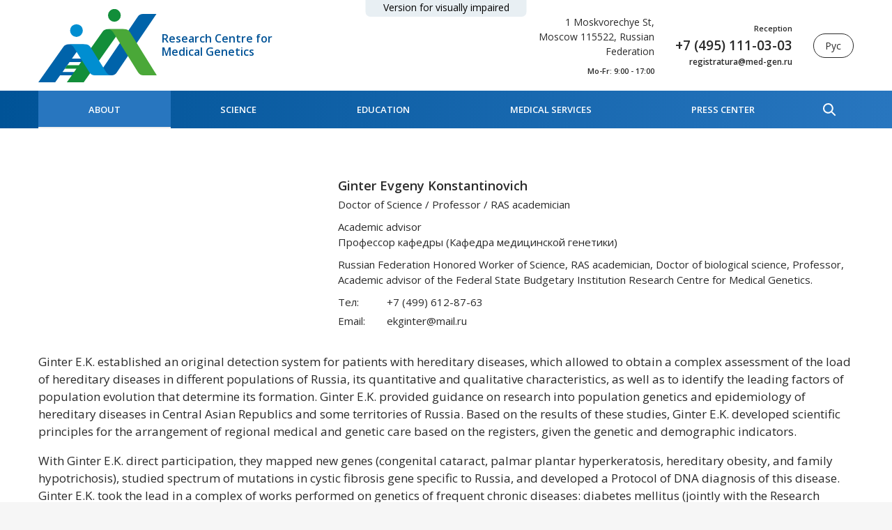

--- FILE ---
content_type: text/html; charset=utf-8
request_url: https://med-gen.ru/en/about/structure/ginter-evgeny-konstantinovich/
body_size: 16089
content:
<!doctype html>
<html data-n-head-ssr>
  <head >
    <meta data-n-head="ssr" charset="utf-8"><meta data-n-head="ssr" name="viewport" content="width=device-width, initial-scale=1, minimum-scale=1"><meta data-n-head="ssr" name="format-detection" content="telephone=no"><meta data-n-head="ssr" name="msapplication-TileColor" content="#005397"><meta data-n-head="ssr" name="theme-color" content="#005397"><meta data-n-head="ssr" name="yandex-verification" content="c2b99bd7ebbeec86"><meta data-n-head="ssr" data-hid="description" name="description" content="Russian Federation Honored Worker of Science, RAS academician, Doctor of biological science, Professor, Academic advisor of the Federal State Budgetary Institution Research Centre for Medical Genetics."><meta data-n-head="ssr" data-hid="keywords" name="keywords" content=""><meta data-n-head="ssr" data-hid="robots" name="robots" content=""><title>Ginter Evgeny Konstantinovich</title><link data-n-head="ssr" rel="apple-touch-icon" sizes="180x180" href="/apple-touch-icon.png"><link data-n-head="ssr" rel="icon" type="image/png" sizes="32x32" href="/favicon-32x32.png"><link data-n-head="ssr" rel="icon" type="image/png" sizes="16x16" href="/favicon-16x16.png"><link data-n-head="ssr" rel="manifest" href="/site.webmanifest"><link data-n-head="ssr" rel="mask-icon" href="/safari-pinned-tab.svg" color="#005397"><link data-n-head="ssr" rel="stylesheet" href="//fonts.googleapis.com/css?family=Open+Sans:400,600&amp;subset=cyrillic&amp;display=swap"><link data-n-head="ssr" href="https://mc.yandex.ru/metrika/tag.js" rel="preload" as="script"><link rel="preload" href="/_nuxt/11df223.js" as="script"><link rel="preload" href="/_nuxt/fa4a76e.js" as="script"><link rel="preload" href="/_nuxt/cc34fda.js" as="script"><link rel="preload" href="/_nuxt/01069d6.js" as="script"><link rel="preload" href="/_nuxt/083260f.js" as="script"><link rel="preload" href="/_nuxt/c8f4fe9.js" as="script"><style data-vue-ssr-id="340b39bc:0 1adb391c:0 2901aeae:0 1255b753:0 8ae00d28:0 6172d172:0 502074ca:0 4602475a:0 5c9a59bc:0 ab8ba6aa:0 741c4aef:0 8aed3518:0 20367690:0 15ccd539:0 b3f51e72:0 5cd0e7a1:0 7c71e9cd:0">/*! normalize.css v8.0.1 | MIT License | github.com/necolas/normalize.css */html{line-height:1.15;-webkit-text-size-adjust:100%}body{margin:0}main{display:block}h1{font-size:2em;margin:.67em 0}hr{box-sizing:content-box;height:0;overflow:visible}pre{font-family:monospace,monospace;font-size:1em}a{background-color:transparent}abbr[title]{border-bottom:none;-webkit-text-decoration:underline;text-decoration:underline;-webkit-text-decoration:underline dotted;text-decoration:underline dotted}b,strong{font-weight:bolder}code,kbd,samp{font-family:monospace,monospace;font-size:1em}small{font-size:80%}sub,sup{font-size:75%;line-height:0;position:relative;vertical-align:baseline}sub{bottom:-.25em}sup{top:-.5em}img{border-style:none}button,input,optgroup,select,textarea{font-family:inherit;font-size:100%;line-height:1.15;margin:0}button,input{overflow:visible}button,select{text-transform:none}[type=button],[type=reset],[type=submit],button{-webkit-appearance:button}[type=button]::-moz-focus-inner,[type=reset]::-moz-focus-inner,[type=submit]::-moz-focus-inner,button::-moz-focus-inner{border-style:none;padding:0}[type=button]:-moz-focusring,[type=reset]:-moz-focusring,[type=submit]:-moz-focusring,button:-moz-focusring{outline:1px dotted ButtonText}fieldset{padding:.35em .75em .625em}legend{box-sizing:border-box;color:inherit;display:table;max-width:100%;padding:0;white-space:normal}progress{vertical-align:baseline}textarea{overflow:auto}[type=checkbox],[type=radio]{box-sizing:border-box;padding:0}[type=number]::-webkit-inner-spin-button,[type=number]::-webkit-outer-spin-button{height:auto}[type=search]{-webkit-appearance:textfield;outline-offset:-2px}[type=search]::-webkit-search-decoration{-webkit-appearance:none}::-webkit-file-upload-button{-webkit-appearance:button;font:inherit}details{display:block}summary{display:list-item}[hidden],template{display:none}
.text b,.text strong{font-weight:600}.text blockquote{background:hsla(0,0%,69%,.1);border-left:2px solid #005397;margin-left:0;margin-right:0;padding:1em 1.5em}.text p.accent{background-color:#005397;border-radius:15px;color:#fff;margin-bottom:2em;margin-top:2em;padding:1em 1.5em}.text p.accent:first-child{margin-top:0}.text p.accent:last-child{margin-bottom:0}.text p.accent a:not(.button){color:#fff;-webkit-text-decoration:underline;text-decoration:underline}.text p.accent a:not(.button):focus,.text p.accent a:not(.button):hover{outline:none;-webkit-text-decoration:none;text-decoration:none}.text .marker{background-color:#ebf1f5;border-radius:4px}.text p:after{clear:both;content:"";display:block}.text details summary{color:#005397;cursor:pointer}.text details summary:focus,.text details summary:hover{outline:none;-webkit-text-decoration:underline;text-decoration:underline}.text a{-webkit-text-decoration:none;text-decoration:none}.text a:not(.button){color:#005397}.text a:not(.button):focus,.text a:not(.button):hover{outline:none;-webkit-text-decoration:underline;text-decoration:underline}.text a.button{margin:10px}.text img{display:inline-block;max-width:100%}.text h1,.text h2,.text h3,.text h4,.text h5,.text h6{font-family:"Open Sans",-apple-system,BlinkMacSystemFont,"Segoe UI",Roboto,Helvetica,Arial,sans-serif,"Apple Color Emoji","Segoe UI Emoji","Segoe UI Symbol";font-weight:600;line-height:1.4}.text h1{font-size:3.3rem}.text h2{font-size:2.409rem}.text h3{font-size:2.31rem}.text h4{font-size:2.211rem}.text h5{font-size:2.079rem}.text h6{font-size:1.98rem}.text table{border:none;border-collapse:collapse;font-size:.9em;width:100%}.text td,.text th{border:1px solid #bdced8;padding:.5em 1.2em;vertical-align:baseline}@media(max-width:767px){.text td,.text th{padding:.4em 1em}}.text th,.text thead td{background-color:#f8fafb;font-weight:400;text-align:left}.text tbody tr td{background-color:#fff}.text .table-container{min-height:.01%;overflow-x:auto}.text ol,.text ul{padding-left:1.9em}.text ol li,.text ul li{list-style-type:none;margin-bottom:.5em;margin-top:.5em}.text ol li:before,.text ul li:before{color:#005397;display:inline-block;line-height:1;margin-left:-1.5em;width:1.5em}.text ol li:first-child,.text ul li:first-child{margin-top:0}.text ol li:last-child,.text ul li:last-child{margin-bottom:0}.text ul li:before{background:url('data:image/svg+xml;utf8,<svg xmlns="http://www.w3.org/2000/svg" width="5" height="9" viewBox="0 0 5 9"><g><g><path fill="%23005397" d="M0 1.335l3.244 3.389L.02 8.133l.847.847L5 4.744.888.447z"/></g></g></svg>') no-repeat 0 50%;background-size:contain;content:"";display:inline-block;height:.6em;margin-top:-.1em;vertical-align:middle}.text ol{counter-reset:list}.text ol li:before{color:currentColor;content:counter(list) ".";counter-increment:list;margin-left:-2em;width:2em}.text .table-container,.text blockquote,.text h1,.text h2,.text h3,.text h4,.text h5,.text h6,.text ol,.text p,.text table,.text ul{margin-bottom:1em;margin-top:1em}.text .table-container:first-child,.text blockquote:first-child,.text h1:first-child,.text h2:first-child,.text h3:first-child,.text h4:first-child,.text h5:first-child,.text h6:first-child,.text ol:first-child,.text p:first-child,.text table:first-child,.text ul:first-child{margin-top:0}.text .table-container:last-child,.text blockquote:last-child,.text h1:last-child,.text h2:last-child,.text h3:last-child,.text h4:last-child,.text h5:last-child,.text h6:last-child,.text ol:last-child,.text p:last-child,.text table:last-child,.text ul:last-child{margin-bottom:0}@media(min-width:992px){.text--columns-2{-moz-column-count:2;-moz-column-gap:3rem;column-gap:3rem;-moz-column-rule-color:transparent;column-rule-color:transparent;-moz-column-rule-style:solid;column-rule-style:solid;-moz-column-rule-width:0;column-rule-width:0;-moz-column-width:auto;columns:2}}::-moz-selection{background:#005397;color:#fff;text-shadow:none}::selection{background:#005397;color:#fff;text-shadow:none}.align_center,img.align_center{display:block;margin-left:auto;margin-right:auto}.align_right,img.align_right{float:right;margin:.5rem 0 2rem 2rem}.align_left,img.align_left{float:left;margin:.5rem 2rem 2rem 0}a{color:inherit}a,a:hover{-webkit-text-decoration:none;text-decoration:none}ol,ol li,ul,ul li{margin:0;padding:0}ol li,ul li{list-style-type:none}img{display:block;max-width:100%}h1,h2,h3,h4,h5,h6{font-family:"Open Sans",-apple-system,BlinkMacSystemFont,"Segoe UI",Roboto,Helvetica,Arial,sans-serif,"Apple Color Emoji","Segoe UI Emoji","Segoe UI Symbol";font-weight:600;line-height:1.4;margin-bottom:1em;margin-top:1em}h1:first-child,h2:first-child,h3:first-child,h4:first-child,h5:first-child,h6:first-child{margin-top:0}h1:last-child,h2:last-child,h3:last-child,h4:last-child,h5:last-child,h6:last-child{margin-bottom:0}mark{background-color:#ebf1f5;border-radius:4px}button,input[type=button],input[type=reset],input[type=submit]{background:none;border:none;cursor:pointer;padding:0}.button{align-items:center;background-image:linear-gradient(270deg,#2876bf 0,#005397);border:none;border-radius:100rem;color:#fff;cursor:pointer;display:inline-flex;font:600 3.3rem/1.4 "Open Sans",-apple-system,BlinkMacSystemFont,"Segoe UI",Roboto,Helvetica,Arial,sans-serif,"Apple Color Emoji","Segoe UI Emoji","Segoe UI Symbol";font-size:1.5rem;justify-content:center;padding:2.2rem 3.8rem;text-align:center;text-transform:uppercase}.button,.button:focus,.button:hover{-webkit-text-decoration:none;text-decoration:none}.button:focus,.button:hover{background:#005397;outline:none}.button:active{transform:translateY(2px)}.button:disabled{cursor:not-allowed;opacity:.7;pointer-events:none}.button--transparent{background:transparent;border:1px solid #2a2a2a;color:#2a2a2a}.button--transparent:focus,.button--transparent:hover{background:#005397;border-color:#005397;color:#fff}.button--small{font-size:1.1rem;padding:1.6rem 2.5rem}.icon use{fill:currentColor}@keyframes xform-preloader{0%{transform:rotate(0deg)}to{transform:rotate(1turn)}}.xform{position:relative;width:100%}.xform:before{background:hsla(0,0%,100%,.7);height:100%;left:0;top:0;width:100%;z-index:1}.xform:after,.xform:before{content:"";display:block;display:none;position:absolute}.xform:after{animation:xform-preloader 1s linear infinite;border:1px solid rgba(0,0,0,.2);border-bottom-color:#2a2a2a;border-radius:25px;height:50px;left:50%;margin-left:-25px;margin-top:-25px;top:50%;width:50px;z-index:2}.xform--blocked:before,.xform--submitting:after,.xform--submitting:before{display:block}.xform__section{margin-bottom:2rem;margin-top:2rem}.xform__section:first-child{margin-top:0}.xform__section:last-child{margin-bottom:0}.xform__section-header{margin-bottom:1rem;margin-top:1rem}.xform__section-header:first-child{margin-top:0}.xform__section-header:last-child{margin-bottom:0}.xform__section-title{color:#4a4a4a;font:600 3.3rem/1.4 "Open Sans",-apple-system,BlinkMacSystemFont,"Segoe UI",Roboto,Helvetica,Arial,sans-serif,"Apple Color Emoji","Segoe UI Emoji","Segoe UI Symbol";font-size:2.2rem;text-align:center}@media(max-width:767px){.xform__section-title{font-size:1.7rem}}.xform__section-footer{margin-bottom:1rem;margin-top:1rem;text-align:center}.xform__section-footer:first-child{margin-top:0}.xform__section-footer:last-child{margin-bottom:0}.xform__row{display:flex;flex-wrap:wrap;margin:-1rem -1rem 0}@media(max-width:543px){.xform__row{margin-bottom:1rem;margin-top:-1rem}}.xform__col{flex:0 0 100%;padding:1rem 1rem 0}@media(max-width:543px){.xform__col{padding-top:1rem}}.xform__col--2{flex-basis:50%}@media(min-width:992px){.xform__col--2d{flex-basis:50%}}.xform__col--bottom{align-items:flex-end;display:flex}.xform__field{position:relative;transition:all .3s cubic-bezier(.23,1,.32,1)}@media(max-width:991px){.xform__field{margin-bottom:1.5rem;margin-top:1.5rem}.xform__field:first-child{margin-top:0}.xform__field:last-child{margin-bottom:0}}@media(min-width:992px){.xform__field{margin-bottom:3rem;margin-top:3rem}.xform__field:first-child{margin-top:0}.xform__field:last-child{margin-bottom:0}}.xform__field--required .xform__label:after,.xform__field--required .xform__legend:after{content:" *"}.xform__file,.xform__input,.xform__label{display:block;font-size:1.4rem;line-height:1.2;padding:1rem 1.6rem;transition:all .1s cubic-bezier(.23,1,.32,1)}.xform__file,.xform__input{background-color:#fff;border:.1rem solid #d6d6d6;border-radius:1.5rem;box-shadow:0 0 0 4px hsla(0,0%,44%,.05);color:#2a2a2a;width:100%}.xform__input--large{border-radius:10rem;font-size:2.24rem;padding:2rem 3.2rem}.xform__label{color:#222;font:600 3.3rem/1.4 "Open Sans",-apple-system,BlinkMacSystemFont,"Segoe UI",Roboto,Helvetica,Arial,sans-serif,"Apple Color Emoji","Segoe UI Emoji","Segoe UI Symbol";font-size:1.6rem;left:.1rem;pointer-events:none;position:absolute;text-align:left;top:.1rem;width:calc(100% - .2rem)}.xform__input,.xform__label{-webkit-appearance:none;-moz-appearance:none;appearance:none}.xform__input::-webkit-input-placeholder,.xform__label::-webkit-input-placeholder{color:#5e5e5e}.xform__input:-moz-placeholder,.xform__input::-moz-placeholder,.xform__label:-moz-placeholder,.xform__label::-moz-placeholder{color:#5e5e5e}.xform__input:focus,.xform__input:hover,.xform__label:focus,.xform__label:hover{border-color:#aaa;outline:none}.xform__input--text{min-height:13rem;resize:vertical}.xform__input--select{background-image:url('data:image/svg+xml;utf8,<svg xmlns="http://www.w3.org/2000/svg" viewBox="0 0 88 88" width="10" height="10"><path fill="%23d6d6d6" d="M74.123 56.571L42.694 88 11.266 56.571zM11.266 31.429L42.694 0l31.429 31.429z"/></svg>');background-position:right 2rem top 50%;background-repeat:no-repeat;padding-right:5.2rem}.ie .xform__input--select{background-image:none;padding-right:1.6rem}.xform__field--activated .xform__input--select,.xform__input--select option{color:#2a2a2a}.xform__input--select+.xform__label{width:calc(100% - 5.2rem)}.mx-datepicker{width:100%!important}.xform__input--date{padding-right:5.2rem}.xform__input--date+.mx-icon-calendar,.xform__input--date+.mx-icon-clear,.xform__input--date+.mx-icon-clear+.mx-icon-calendar{color:#d6d6d6;right:2rem}.xform__field--activated .xform__file-value{visibility:visible}.xform:not(.xform--static) .xform__field--activated .xform__label{overflow:hidden;text-overflow:ellipsis;white-space:nowrap}.xform:not(.xform--static) .xform__field--activated .xform__label,.xform:not(.xform--static) .xform__field--activated .xform__legend{color:#222;font-size:1.6rem;line-height:1;padding-bottom:0;padding-top:.2rem}.xform:not(.xform--static) .xform__field--activated .xform__file,.xform:not(.xform--static) .xform__field--activated .xform__input{padding-bottom:.2rem;padding-top:1.8rem}.xform:not(.xform--static) .xform__field--activated .xform__file-button{margin-bottom:-.3rem;margin-top:-1.9rem}.xform__file{display:flex;overflow:hidden;transition:none}.xform__file input[type=file]{border-radius:1.5rem;height:100%;left:0;opacity:0;position:absolute;top:0;width:100%}.xform__file:focus-within,.xform__file:hover{border-color:#aaa}.xform__file:focus-within .xform__file-button,.xform__file:hover .xform__file-button{color:#2a2a2a}.xform__file+.xform__label{transition:none}.xform__file-value{margin-right:auto;overflow:hidden;text-overflow:ellipsis;visibility:hidden;white-space:nowrap}.xform__file-button{background-color:#fff;border-radius:1.5rem;border-bottom-left-radius:0;border-top-left-radius:0;color:#d6d6d6;flex:0 0 5.2rem;font:400 1.7rem/1.5 "Open Sans",-apple-system,BlinkMacSystemFont,"Segoe UI",Roboto,Helvetica,Arial,sans-serif,"Apple Color Emoji","Segoe UI Emoji","Segoe UI Symbol";font-size:1.4rem;margin:-1.1rem -1.7rem -1.1rem 0;padding:1rem 1.6rem;text-align:center}.xform__fieldset{border:none;margin:1.2rem 0;padding:0}.xform__fieldset:first-child{margin-top:0}.xform__fieldset:last-child{margin-bottom:0}.xform__legend{display:block;font:600 3.3rem/1.4 "Open Sans",-apple-system,BlinkMacSystemFont,"Segoe UI",Roboto,Helvetica,Arial,sans-serif,"Apple Color Emoji","Segoe UI Emoji","Segoe UI Symbol";font-size:1.8rem;margin-bottom:.5rem;margin-top:.5rem}.xform__legend:first-child{margin-top:0}.xform__legend:last-child{margin-bottom:0}.xform__checkbox,.xform__radio{left:0;position:absolute;top:0;clip:rect(0 0 0 0);height:1px;width:1px}.xform__checkbox:checked+label:after,.xform__radio:checked+label:after{opacity:1}.xform__checkbox+label,.xform__radio+label{display:block;font-size:1.4rem;margin-bottom:.5rem;margin-top:.5rem;min-height:2.6rem;padding-left:4rem;padding-top:.15em;position:relative;transition:all .3s cubic-bezier(.23,1,.32,1);white-space:normal}.xform__checkbox+label:before,.xform__radio+label:before{background:#fff;border:1px solid #d6d6d6;border-radius:5px;box-shadow:0 0 0 4px hsla(0,0%,44%,.05);content:"";display:block;height:2.6rem;left:0;position:absolute;top:0;width:2.6rem}.xform__checkbox+label:after,.xform__radio+label:after{border:2px solid #005397;border-left:none;border-top:none;content:"";display:block;height:1.7rem;left:.9rem;opacity:0;position:absolute;top:.3rem;transform:rotate(40deg);transition:all .3s cubic-bezier(.23,1,.32,1);width:.8rem}.xform__checkbox+label:hover,.xform__radio+label:hover{color:#005397}.xform__checkbox+label:hover:after,.xform__radio+label:hover:after{opacity:.3}.xform__checkbox+label a,.xform__radio+label a{color:#005397}.xform__checkbox+label a:focus,.xform__checkbox+label a:hover,.xform__radio+label a:focus,.xform__radio+label a:hover{-webkit-text-decoration:underline;text-decoration:underline}.xform__radio+label:before{border-radius:50%}.xform__radio+label:after{background:#005397;border-radius:50%;height:1.4rem;left:.6rem;top:.6rem;width:1.4rem}.xform__checkbox:focus+label,.xform__radio:focus+label{color:#005397}.xform__checkbox:checked+label:hover:after,.xform__radio:checked+label:hover:after{opacity:1}.xform__error,.xform__hint{font-size:1.4rem;margin-bottom:.5rem;margin-top:.5rem;padding-left:.1rem;padding-right:.1rem}.xform__error:first-child,.xform__hint:first-child{margin-top:0}.xform__error:last-child,.xform__hint:last-child{margin-bottom:0}.xform__hint{color:#bbb}.xform__error{color:#e03a3e}.xform__footer{margin-bottom:3rem;margin-top:3rem;text-align:center}.xform__footer:first-child{margin-top:0}.xform__footer:last-child{margin-bottom:0}.xform__footer .xform__row{align-items:center}.xform__footer-comment{color:#a4a4a4;font-size:1.2rem}.xform__footer-comment a{color:#005397}.xform__footer-comment a:focus,.xform__footer-comment a:hover{outline:none;-webkit-text-decoration:underline;text-decoration:underline}.xform__submit{min-width:280px}.xform__message{background:#fff;bottom:0;left:0;position:absolute;width:100%;z-index:5}.xform__message--error{background:#fce3e3;border:1px solid #da6868}.xform__message-close{background:none;font-size:0;height:auto;line-height:0;padding:1.4rem;position:absolute;right:0;top:0;transition:all .5s cubic-bezier(.27,1.64,.32,.95);width:auto}.xform__message-close:before{content:"×";font-size:1.6rem}.xform__message-content{padding:1.5rem}.xform__message-title{font:600 3.3rem/1.4 "Open Sans",-apple-system,BlinkMacSystemFont,"Segoe UI",Roboto,Helvetica,Arial,sans-serif,"Apple Color Emoji","Segoe UI Emoji","Segoe UI Symbol";font-size:1.8rem;margin-bottom:1.5rem;margin-top:1.5rem;padding-right:4.4rem}.xform__message-title:first-child{margin-top:0}.xform__message-title:last-child{margin-bottom:0}.xform__message-text{font-size:1.4rem}.xform__hidden.is-active .xform__hidden-toggle{display:none}.xform__hidden.is-active .xform__hidden-content{display:block}.xform__hidden-toggle{color:#005397;font-size:1.4rem;max-height:100px;overflow:hidden;transition:all .3s cubic-bezier(.23,1,.32,1)}.xform__hidden-toggle:before{border:1px solid #005397;border-radius:50%;content:"+";display:inline-block;height:20px;line-height:18px;margin-right:.5em;text-align:center;vertical-align:middle;width:20px}.xform__hidden-toggle:focus,.xform__hidden-toggle:hover{color:#2a2a2a;outline:none}.xform__hidden-toggle:focus:before,.xform__hidden-toggle:hover:before{border-color:#2a2a2a}.xform__hidden-content{display:none}.xform--static .xform__field{display:flex;flex-direction:column}.xform--static .xform__label,.xform--static .xform__legend{order:-1;padding-left:0;padding-right:0;position:static}@media(max-width:991px){.xform--static .xform__label{margin-bottom:.5rem}}@media(min-width:992px){.xform--static .xform__label{margin-bottom:1.5rem}}@media(max-width:991px){.xform--static .xform__legend{margin-bottom:.5rem}}@media(min-width:992px){.xform--static .xform__legend{margin-bottom:1rem}}*,:after,:before{box-sizing:border-box}@media(hover:hover)and (pointer:fine){::-webkit-scrollbar-track{background-color:rgba(0,0,0,.1)}::-webkit-scrollbar{width:10px}::-webkit-scrollbar-thumb{background-color:rgba(0,0,0,.4)}}html{background:#f6f6f6;font-size:62.5%;height:100%;-webkit-tap-highlight-color:rgba(0,0,0,0);margin:0;padding:0}body{color:#2a2a2a;display:flex;flex-direction:column;font:400 1.7rem/1.5 "Open Sans",-apple-system,BlinkMacSystemFont,"Segoe UI",Roboto,Helvetica,Arial,sans-serif,"Apple Color Emoji","Segoe UI Emoji","Segoe UI Symbol";margin:0 auto;max-width:1920px;min-height:100%;min-width:320px;overflow-x:hidden;padding:0;position:relative}.overlay{background-color:rgba(0,83,151,.45);display:block;height:100%;left:0;opacity:0;position:fixed;top:0;transition:all .3s cubic-bezier(.23,1,.32,1);visibility:hidden;width:100%;z-index:1000}.overlay.overlay--active{opacity:1;visibility:visible}@media(min-width:1200px){.page{display:flex;flex-direction:column;min-height:100vh}}.sections{display:flex;flex:1 0 auto;flex-direction:column}.sections__inner{background-color:#fff;flex:1 1 auto;overflow-x:hidden;width:100%}@media(min-width:992px){.sections__inner{padding:1rem}}.section{background-color:#fff;flex:0 0 100%;max-width:100%;padding-bottom:6rem;padding-top:6rem}.section__inner{margin-left:auto;margin-right:auto;max-width:1210px;padding-left:2rem;padding-right:2rem;width:100%}.section__title{font-size:3.3rem}.section__footer--center{text-align:center}@media(min-width:992px){html.pvs .pvs-hide,html.pvs.pvs--no-images img{display:none!important}html.pvs.pvs--no-images div,html.pvs.pvs--no-images div:after,html.pvs.pvs--no-images div:before{background-image:none!important}html.pvs.pvs--no-images .pvs-ni-hide{display:none!important}html.pvs.pvs--font-size-1{font-size:62.5%!important}html.pvs.pvs--font-size-2{font-size:100%!important}html.pvs.pvs--font-size-2 .pvs-fs-hide{display:none!important}html.pvs.pvs--font-size-3{font-size:125%!important}html.pvs.pvs--font-size-3 .pvs-fs-hide{display:none!important}html.pvs.pvs--color-black :not(svg){background:#fff!important;color:#000!important}html.pvs.pvs--color-black .button,html.pvs.pvs--color-white :not(svg){background:#000!important;color:#fff!important}html.pvs.pvs--color-white .button{background:#fff!important;color:#000!important}html.pvs.pvs--color-blue :not(svg){background:#add8e6!important;color:blue!important}html.pvs.pvs--color-blue .button{background:blue!important;color:#add8e6!important}html.pvs.pvs--color-brown :not(svg){background:beige!important;color:brown!important}html.pvs.pvs--color-brown .button{background:brown!important;color:beige!important}}
.vue-notification-group{display:block;position:fixed;z-index:5000}.vue-notification-wrapper{display:block;overflow:hidden;width:100%;margin:0;padding:0}.notification-title{font-weight:600}.vue-notification-template{background:#fff}.vue-notification,.vue-notification-template{display:block;box-sizing:border-box;text-align:left}.vue-notification{font-size:12px;padding:10px;margin:0 5px 5px;color:#fff;background:#44a4fc;border-left:5px solid #187fe7}.vue-notification.warn{background:#ffb648;border-left-color:#f48a06}.vue-notification.error{background:#e54d42;border-left-color:#b82e24}.vue-notification.success{background:#68cd86;border-left-color:#42a85f}.vn-fade-enter-active,.vn-fade-leave-active,.vn-fade-move{transition:all .5s}.vn-fade-enter,.vn-fade-leave-to{opacity:0}
.nuxt-progress{background-color:#005397;height:2px;left:0;opacity:1;position:fixed;right:0;top:0;transition:width .1s,opacity .4s;width:0;z-index:999999}.nuxt-progress.nuxt-progress-notransition{transition:none}.nuxt-progress-failed{background-color:red}
.section--header{background:#fff;flex:0 0 auto;padding-bottom:0;padding-top:0;position:relative;width:100%;z-index:1006}@media(max-width:991px){.section--header{position:sticky;top:0}}.layout-enter-active,.layout-leave-to{transition:opacity .3s ease-out}.layout-enter,.layout-leave-to{opacity:0}.page-enter-active,.page-leave-active{transition:all .3s ease-out}.page-enter,.page-leave-active{opacity:0;transform-origin:50% 50%}.scrolltop{border-bottom:1px solid #2a2a2a;bottom:1.5rem;font-size:1.3rem;padding:.5rem 1.5rem;position:fixed;right:1.5rem;text-transform:uppercase;transform:translateX(100%) rotate(-90deg);transform-origin:left bottom;transition:all .3s cubic-bezier(.23,1,.32,1);z-index:500}.scrolltop:not(.scrolltop--active){opacity:0;visibility:hidden}.scrolltop:after{border:4px solid transparent;border-left-color:#2a2a2a;bottom:-4px;content:"";display:block;height:7px;position:absolute;right:-4px;width:7px}.scrolltop:focus,.scrolltop:hover{border-bottom-color:#005397;color:#005397;outline:none}.scrolltop:focus:after,.scrolltop:hover:after{border-left-color:#005397}@media(max-width:991px){.scrolltop{bottom:1rem;font-size:1.1rem;padding:.3rem 1rem;right:1rem}}.vue-notification-group{display:block;position:fixed;z-index:5000}.vue-notification-wrapper{display:block;margin:0;overflow:hidden;padding:0;width:100%}.notification-title{font-weight:600}.vue-notification-template{background:#fff}.vue-notification,.vue-notification-template{box-sizing:border-box;display:block;text-align:left}.vue-notification{background:#44a4fc;border-left:5px solid #187fe7;color:#fff;margin:0 5px 5px;padding:10px}.vue-notification.warn{background:#ffb648;border-left-color:#f48a06}.vue-notification.error{background:#e54d42;border-left-color:#b82e24}.vue-notification.success{background:#68cd86;border-left-color:#42a85f}.vn-fade-enter-active,.vn-fade-leave-active,.vn-fade-move{transition:all .5s}.vn-fade-enter,.vn-fade-leave-to{opacity:0}
.header{align-items:center;display:flex;justify-content:space-between;margin-left:auto;margin-right:auto;max-width:1210px;padding-left:2rem;padding-right:2rem;width:100%}@media(max-width:991px){.header{height:74px}}@media(min-width:992px){.header{height:130px}.pvs.pvs--font-size-2 .header,.pvs.pvs--font-size-3 .header{height:180px}}.header__logo{margin-right:7px}.header__logo:focus,.header__logo:hover{opacity:.9;outline:none}@media(max-width:991px){.header__logo{flex:0 0 90px;width:90px}}@media(min-width:992px){.header__logo{flex:0 0 170px;width:170px}}.header__title{color:#005397;font:600 3.3rem/1.4 "Open Sans",-apple-system,BlinkMacSystemFont,"Segoe UI",Roboto,Helvetica,Arial,sans-serif,"Apple Color Emoji","Segoe UI Emoji","Segoe UI Symbol";font-size:1.6rem;line-height:1.2;margin-right:auto;width:200px}.pvs.pvs--font-size-2 .header__title,.pvs.pvs--font-size-3 .header__title{min-width:200px;width:auto}@media(max-width:991px){.header__title{font-size:.8rem;width:105px}}.header__contacts{margin-left:3rem;text-align:right;width:170px}@media(max-width:1199px){.header__contacts{display:none}}.header__address{font-size:1.4rem}.header__call{align-items:flex-end;display:flex;flex-direction:column;margin-left:3rem;text-align:right}.header__call a:focus,.header__call a:hover{color:#005397;outline:none}@media(max-width:991px){.header__call{display:none}}.header__appointment,.header__email,.header__hours,.header__phone{font:600 3.3rem/1.4 "Open Sans",-apple-system,BlinkMacSystemFont,"Segoe UI",Roboto,Helvetica,Arial,sans-serif,"Apple Color Emoji","Segoe UI Emoji","Segoe UI Symbol";margin-bottom:.16rem;margin-top:.16rem}.header__appointment:first-child,.header__email:first-child,.header__hours:first-child,.header__phone:first-child{margin-top:0}.header__appointment:last-child,.header__email:last-child,.header__hours:last-child,.header__phone:last-child{margin-bottom:0}.header__appointment{font-size:1.1rem}.header__phone{font-size:1.9rem;white-space:nowrap}.header__hours{font-size:1.1rem;margin-bottom:1rem;margin-top:1rem}.header__hours:first-child{margin-top:0}.header__hours:last-child{margin-bottom:0}.header__email{font-size:1.2rem}.header__lang{border:1px solid #2a2a2a;border-radius:100rem;font-size:1.4rem;margin-left:3rem;min-width:58px;padding:.6rem 1.6rem}.header__lang:focus,.header__lang:hover{background-color:#005397;border-color:#005397;color:#fff;outline:none}@media(max-width:991px){.header__lang{display:none}}.header__analysis{font-size:1.3rem;margin-left:3rem;min-width:241px}@media(max-width:991px){.header__analysis{display:none}}.header__tools{align-items:center;display:flex;margin-left:2rem}@media(min-width:992px){.header__tools{display:none}}.header__tools-item{color:#005397}.header__tools-item:not(:first-child){margin-left:2rem}.header__tools-item:focus,.header__tools-item:hover{color:#2a2a2a;outline:none}.header__tools-icon{height:20px;width:20px}.poor-vision-toggle{background-color:#e8eff3;border-bottom-left-radius:7px;border-bottom-right-radius:7px;font-size:14px;left:50%;padding:.3rem 2.5rem .5rem;position:absolute;top:0;transform:translateX(-50%)}@media(max-width:991px){.poor-vision-toggle{display:none}}
.poor-vision__button{margin-right:1rem;min-width:100px}.poor-vision__disable,.poor-vision__section:not(:last-child){margin-bottom:2rem}.poor-vision__title{margin-bottom:1rem}.poor-vision__font-size--1{font-size:11px!important}.poor-vision__font-size--2{font-size:18px!important}.poor-vision__font-size--3{font-size:22px!important}html.pvs body .button.poor-vision__color--black{background:#fff!important;border:1px solid #000!important;color:#000!important}html.pvs body .button.poor-vision__color--white{background:#000!important;border:1px solid #fff!important;color:#fff!important}html.pvs body .button.poor-vision__color--blue{background:#add8e6!important;border:1px solid blue!important;color:blue!important}html.pvs body .button.poor-vision__color--brown{background:beige!important;border:1px solid brown!important;color:brown!important}
.popup{background-color:rgba(0,0,0,.7);display:flex;height:100%;left:0;overflow-y:auto;padding:15px;position:fixed;top:0;width:100%;z-index:4999}.popup__modal{background:#fff;border-radius:5px;margin:auto;max-width:70rem;padding:2rem 2.5rem;width:100%}.popup__header{align-items:center;display:flex;justify-self:space-between;margin-bottom:2rem}.popup__title{font:600 3.3rem/1.4 "Open Sans",-apple-system,BlinkMacSystemFont,"Segoe UI",Roboto,Helvetica,Arial,sans-serif,"Apple Color Emoji","Segoe UI Emoji","Segoe UI Symbol";font-size:1.8rem;margin-right:1.5rem}.popup__close{margin-left:auto}.popup__close-icon{height:1.6rem;width:1.6rem}
@media(max-width:991px){.nav{height:calc(100% - 74px);overflow-y:auto;position:fixed;top:74px;transition:all .3s cubic-bezier(.23,1,.32,1);width:100%}.nav:not(.nav--active){opacity:0;visibility:hidden}}@media(min-width:992px){.nav{background-image:linear-gradient(270deg,#2876bf 0,#005397)}}@media(max-width:991px){.nav--active{opacity:1;transform:none}}.nav__inner{margin-left:auto;margin-right:auto;max-width:1210px;padding-left:2rem;padding-right:2rem;width:100%}@media(max-width:991px){.nav__inner{background:#fff url(/img/nav-bg.svg) no-repeat 0 100%;padding-bottom:3rem;padding-top:3rem}}.nav__analysis{font-size:1.1rem;margin-bottom:3rem}@media(max-width:359px){.nav__analysis{display:block}}@media(min-width:992px){.nav__analysis{display:none}.nav__list{flex-wrap:wrap}.nav__item,.nav__list{align-items:stretch;display:flex}.nav__item{flex:1 0 auto;position:relative}.nav__item--active{z-index:1}}.nav__item--tool{flex:0 0 auto}@media(max-width:991px){.nav__item--tool{display:none}}.nav__link{align-items:center;display:flex;width:100%}.nav__link:focus,.nav__link:hover{outline:none}@media(max-width:991px){.nav__link{font-size:1.6rem;justify-content:space-between;padding:1rem 1.5rem}.nav__item--current .nav__link,.nav__link:focus,.nav__link:hover{color:#005397}}@media(min-width:992px){.nav__link{border-bottom:2px solid transparent;border-top:2px solid transparent;color:#fff;font:600 3.3rem/1.4 "Open Sans",-apple-system,BlinkMacSystemFont,"Segoe UI",Roboto,Helvetica,Arial,sans-serif,"Apple Color Emoji","Segoe UI Emoji","Segoe UI Symbol";font-size:1.3rem;justify-content:center;padding:1.5rem;text-transform:uppercase}.nav__link:focus,.nav__link:hover{background-color:hsla(0,0%,100%,.2)}.nav__item--current .nav__link{background-color:#2876bf;border-bottom-color:#eee}}@media(min-width:1080px){.nav__link{padding:1.5rem 2.5rem}}.nav__link-dropdown{color:#005397;height:.9rem;transform:rotate(90deg);transition:all .3s cubic-bezier(.23,1,.32,1);width:.9rem}.nav__item--active .nav__link-dropdown{transform:rotate(-90deg)}@media(min-width:992px){.nav__link-dropdown{display:none}}.nav__icon{height:20px;width:20px}.nav__sub{transition:all .3s cubic-bezier(.23,1,.32,1)}@media(max-width:991px){.nav__item:not(.nav__item--active) .nav__sub{max-height:0;opacity:0;overflow:hidden;visibility:hidden}}@media(min-width:992px){.nav__sub{background-color:#fff;border-left:2px solid #eee;padding-bottom:2rem;padding-top:2rem;position:absolute;top:100%;width:300px}.nav__item:not(:first-child):not(:last-child) .nav__sub{left:50%;transform:translateX(-50%)}.nav__item:first-child .nav__sub{left:0;margin-left:-2px}.nav__item:last-child .nav__sub{right:0}.nav__item:not(.nav__item--active) .nav__sub{opacity:0;pointer-events:none;visibility:hidden}.nav__sub-item:not(:last-child){margin-bottom:1rem}}.nav__sub-link{display:block;font-size:1.4rem;transition:all .3s cubic-bezier(.23,1,.32,1)}.nav__sub-link:focus,.nav__sub-link:hover{color:#005397;outline:none}@media(max-width:991px){.nav__sub-link{padding:.5rem 1.5rem .5rem 3.5rem}.nav__sub-item--current .nav__sub-link{color:#005397}}@media(min-width:992px){.nav__sub-link{border-left:2px solid #eee;margin-left:-2px;padding-left:2.5rem;padding-right:2.5rem}.nav__sub-item--current .nav__sub-link{border-left-color:#2876bf}.nav__sub-link:focus,.nav__sub-link:hover{border-left-color:#005397}}.nav__list+.nav__lang{margin-top:3rem}@media(min-width:992px){.nav__lang{display:none}}.nav__footer{margin-top:3rem;padding-left:1.5rem;padding-right:1.5rem}@media(min-width:992px){.nav__footer{display:none}}.nav__address,.nav__appointment,.nav__email,.nav__phone{display:block;margin-bottom:1rem;margin-top:1rem}.nav__address:first-child,.nav__appointment:first-child,.nav__email:first-child,.nav__phone:first-child{margin-top:0}.nav__address:last-child,.nav__appointment:last-child,.nav__email:last-child,.nav__phone:last-child{margin-bottom:0}.nav__appointment{font-size:1.1rem}.nav__phone{font:600 3.3rem/1.4 "Open Sans",-apple-system,BlinkMacSystemFont,"Segoe UI",Roboto,Helvetica,Arial,sans-serif,"Apple Color Emoji","Segoe UI Emoji","Segoe UI Symbol";font-size:2.5rem}.nav__phone:focus,.nav__phone:hover{color:#005397;outline:none}.nav__email{font-size:1.6rem}.nav__address{font-size:1.1rem}
.search{align-items:stretch;color:#fff;display:flex;flex-direction:column;justify-content:center;position:absolute;transition:all .3s cubic-bezier(.23,1,.32,1);width:100%;z-index:1005}.search:not(.search--active){height:0;transition-delay:.3s;visibility:hidden}@media(max-width:991px){.search{background-color:#005397;height:150px}}@media(min-width:992px){.search{background-image:linear-gradient(270deg,#2876bf 0,#005397);height:300px}}.search__form{margin-left:auto;margin-right:auto;max-width:1210px;padding-left:2rem;padding-right:2rem;transition:opacity .3s cubic-bezier(.23,1,.32,1) .3s;width:100%}.search:not(.search--active) .search__form{opacity:0;transition-delay:0s}@media(min-width:992px){.search__form{margin-top:-3.5rem}}
.search-form__title{font:600 3.3rem/1.4 "Open Sans",-apple-system,BlinkMacSystemFont,"Segoe UI",Roboto,Helvetica,Arial,sans-serif,"Apple Color Emoji","Segoe UI Emoji","Segoe UI Symbol";font-size:1.6rem;margin-bottom:1.5rem}@media(max-width:991px){.search-form__title{padding-left:2rem}}@media(min-width:992px){.search-form__title{padding-left:2.5rem}}.search-form__field{align-items:center;background-color:#fff;border-radius:10rem;box-shadow:0 2px 0 rgba(0,0,0,.1);display:flex;overflow:hidden;transition:all .3s cubic-bezier(.23,1,.32,1)}.search-form__button:focus,.search-form__button:hover,.search-form__input:focus,.search-form__input:hover{outline:none}@media(max-width:991px){.search-form__button,.search-form__input{height:60px;padding-left:2rem;padding-right:2rem}}@media(min-width:992px){.search-form__button,.search-form__input{height:70px;padding-left:2.5rem;padding-right:2.5rem}}.search-form__input{background-color:none;border:none;flex:1 0 auto}.search-form__button{border-radius:10rem;color:#2a2a2a}.search-form__button:focus,.search-form__button:hover{background-color:#f4f4f4;color:#005397}.search-form__button:not(:first-child){margin-left:-2rem}.search-form__button-icon{height:20px;width:20px}
.section--content{background-position:50% 50%;background-repeat:no-repeat;background-size:cover}.section--style-1{background-color:#fff}.section--page-header-style-1+.section--style-1{padding-top:0}.section--style-2{background-color:#f4f7fa}.section--style-3{background:#fff url(/img/alt-bg.svg) no-repeat 50% 0}@media(max-width:991px){.section--style-3{background-image:url(/img/alt-bg.svg)!important}}.section--style-4{background:#f4f7fa url(/img/content-bg.svg) no-repeat 50% 100%}@media(max-width:991px){.section--style-4{background-image:url(/img/content-bg.svg)!important}}
@media(min-width:768px){.employee-card{align-items:center;display:flex}}.employee-card__image{display:block}@media(max-width:767px){.employee-card__image{margin-bottom:4rem;margin-top:4rem;max-width:375px}.employee-card__image:first-child{margin-top:0}.employee-card__image:last-child{margin-bottom:0}}@media(min-width:768px){.employee-card__image{align-self:flex-start;flex:0 0 240px}}@media(min-width:992px){.employee-card--large .employee-card__image{flex-basis:370px}}@media(min-width:768px){.employee-card__image+.employee-card__content{padding-left:6rem}}.employee-card__item-title{font:600 3.3rem/1.4 "Open Sans",-apple-system,BlinkMacSystemFont,"Segoe UI",Roboto,Helvetica,Arial,sans-serif,"Apple Color Emoji","Segoe UI Emoji","Segoe UI Symbol";font-size:1.8rem;margin-bottom:.25rem;margin-top:.25rem}.employee-card__item-title:first-child{margin-top:0}.employee-card__item-title:last-child{margin-bottom:0}.employee-card__descr{font-size:1.5rem;margin-bottom:.25rem;margin-top:.25rem}.employee-card__descr:first-child{margin-top:0}.employee-card__descr:last-child{margin-bottom:0}.employee-card__position{color:#697c8d;margin-bottom:.25rem;margin-top:.25rem}.employee-card__position:first-child{margin-top:0}.employee-card__position:last-child{margin-bottom:0}.employee-card__degrees{margin-bottom:1rem;margin-top:1rem}.employee-card__degrees:first-child{margin-top:0}.employee-card__degrees:last-child{margin-bottom:0}.employee-card__departments{margin-bottom:1rem;margin-top:1rem}.employee-card__departments:first-child{margin-top:0}.employee-card__departments:last-child{margin-bottom:0}.employee-card__summary{margin-bottom:1rem;margin-top:1rem}.employee-card__summary:first-child{margin-top:0}.employee-card__summary:last-child{margin-bottom:0}.employee-card__more{margin-bottom:1rem;margin-top:1rem}.employee-card__more:first-child{margin-top:0}.employee-card__more:last-child{margin-bottom:0}.employee-card__contacts{margin-bottom:2rem;margin-top:2rem}.employee-card__contacts:first-child{margin-top:0}.employee-card__contacts:last-child{margin-bottom:0}.employee-card__info{margin-bottom:2rem;margin-top:2rem}.employee-card__info:first-child{margin-top:0}.employee-card__info:last-child{margin-bottom:0}
.contact{display:grid;grid-template-columns:minmax(70px,min-content) auto;margin:0}.contact--columns{grid-template-columns:minmax(70px,min-content) auto minmax(70px,min-content) auto}.contact__term{grid-column:1;margin-bottom:.5rem;padding-right:3rem;white-space:nowrap}@media(min-width:992px){.contact--columns .contact__term{grid-column:span 1}}.contact__value{grid-column:2;margin:0 0 .5rem}@media(min-width:992px){.contact--columns .contact__value{grid-column:span 1}}.contact__summary{font-size:1.2rem;grid-column:span 2}.contact__link{display:block;white-space:nowrap}.contact__link:focus,.contact__link:hover{opacity:.7;outline:none}
.block:not(:first-child){padding-top:3rem}.block:not(:last-child),.block__header:not(:last-child){padding-bottom:3rem}@media(min-width:992px){.block__header{align-items:center;display:flex}}.block--collapsed .block__header{border-bottom:1px solid #d6dee3}.block__title{margin:0}.block--collapsible .block__title{cursor:pointer}@media(max-width:991px){.block__title{font-size:2rem}.block__title:not(:last-child){margin-bottom:2rem}}@media(min-width:992px){.block__title{font-size:2.4rem}}.block__toggle{color:#005397;display:inline-block;font:600 3.3rem/1.4 "Open Sans",-apple-system,BlinkMacSystemFont,"Segoe UI",Roboto,Helvetica,Arial,sans-serif,"Apple Color Emoji","Segoe UI Emoji","Segoe UI Symbol";font-size:1.2rem;text-transform:uppercase;white-space:nowrap}@media(max-width:991px){.block__toggle:focus,.block__toggle:hover{outline:none}.block__toggle:focus .block__toggle-icon,.block__toggle:hover .block__toggle-icon{margin-left:1em}.block__toggle .block__toggle-icon{transition:all .3s cubic-bezier(.23,1,.32,1)}}@media(min-width:992px){.block__toggle{margin-left:auto;padding:1.2rem 2rem}.block__toggle:focus,.block__toggle:hover{background:linear-gradient(270deg,#2876bf 0,#005397);color:#fff;outline:none}}.block__toggle-icon{height:.8em;margin-left:.5em;transform:rotate(90deg);transition:all .3s cubic-bezier(.23,1,.32,1);width:.8em}.block--expanded .block__toggle-icon{transform:rotate(-90deg)}.block--collapsible .block__content{overflow:hidden;transition:all .3s cubic-bezier(.23,1,.32,1)}.block:not(.block--expanded) .block__content{height:0;opacity:0;visibility:hidden}
.twt{margin-left:auto;margin-right:auto}.twt__title{font:600 3.3rem/1.4 "Open Sans",-apple-system,BlinkMacSystemFont,"Segoe UI",Roboto,Helvetica,Arial,sans-serif,"Apple Color Emoji","Segoe UI Emoji","Segoe UI Symbol";margin:0}.twt__title:not(:last-child){margin-bottom:5rem}@media(max-width:991px){.twt__title{font-size:2rem}}@media(min-width:992px){.twt__title{font-size:2.4rem}}.twt__body:not(:last-child){margin-bottom:3rem}
.section--footer{background:#ebf1f5 url(/img/footer-bg.svg) no-repeat 50% 0;flex-shrink:0;overflow-x:hidden;padding-bottom:0;padding-top:0;position:relative}@media(max-width:1099px){.section--footer{background-position:right -180px top 0;padding-bottom:2rem;padding-top:5rem}}.section--footer:before{background-color:#fff;content:"";display:block;height:0;left:0;position:absolute;top:0;width:100%}@media(max-width:1099px){.footer{font-size:1.1rem}}@media(min-width:1100px){.footer{align-items:stretch;display:flex;font-size:1.4rem;justify-content:space-between;width:100%}.footer__info{align-items:center;display:flex;flex:0 0 auto;flex-direction:column;justify-content:center;padding:6rem 8rem 5rem 0;position:relative;text-align:center}.footer__info:before{content:"";display:block;height:100%;position:absolute;right:0;top:0;width:100vw}.footer__info:before,.pvs.pvs--color-black .footer__info:before{background-color:#fff}.pvs.pvs--color-white .footer__info:before{background-color:#000}.pvs.pvs--color-blue .footer__info:before{background-color:#add8e6}.pvs.pvs--color-brown .footer__info:before{background-color:beige}}.footer__info-inner{position:relative}@media(min-width:769px)and (max-width:1099px){.footer__info-inner{-moz-column-count:2;-moz-column-gap:3rem;column-gap:3rem;-moz-column-rule-color:transparent;column-rule-color:transparent;-moz-column-rule-style:solid;column-rule-style:solid;-moz-column-rule-width:0;column-rule-width:0;-moz-column-width:auto;columns:2;margin-bottom:3rem}}.footer__header{page-break-inside:avoid;-moz-column-break-inside:avoid;break-inside:avoid}.footer__logo,.footer__logo-mobile{display:inline-block;margin-bottom:2rem;width:100px}.footer__logo-mobile:focus,.footer__logo-mobile:hover,.footer__logo:focus,.footer__logo:hover{opacity:.8;outline:none}@media(max-width:1099px){.footer__logo{display:none}}.footer__logo-title{color:#005397;font:600 3.3rem/1.4 "Open Sans",-apple-system,BlinkMacSystemFont,"Segoe UI",Roboto,Helvetica,Arial,sans-serif,"Apple Color Emoji","Segoe UI Emoji","Segoe UI Symbol";font-size:3rem}.footer__logo-mobile{margin-bottom:1rem}@media(min-width:1100px){.footer__logo-mobile{display:none}}.footer__title{margin-bottom:1rem;max-width:220px}@media(min-width:1100px){.footer__title{display:none}}.footer__contacts{page-break-inside:avoid;-moz-column-break-inside:avoid;break-inside:avoid}@media(max-width:1099px){.footer__contacts{margin-bottom:2rem}}@media(min-width:1100px){.footer__contacts{font-size:1.2rem}}@media(max-width:1099px){.footer__address{color:#697c8d;margin-bottom:2rem}.footer__appointment{color:#697c8d}}.footer__email:focus,.footer__email:hover,.footer__phone:focus,.footer__phone:hover{color:#005397;outline:none}@media(max-width:1099px){.footer__email,.footer__phone{display:block;font:600 3.3rem/1.4 "Open Sans",-apple-system,BlinkMacSystemFont,"Segoe UI",Roboto,Helvetica,Arial,sans-serif,"Apple Color Emoji","Segoe UI Emoji","Segoe UI Symbol";margin-bottom:.5rem;margin-top:.5rem}.footer__phone{font-size:2.5rem}.footer__email{font-size:1.6rem;margin-bottom:1rem}.footer__hours{color:#697c8d;margin-bottom:2rem}}@media(min-width:1100px){.footer__main{flex:1;padding:6rem 0 5rem 6rem;position:relative}.footer__main:after,.footer__main:before{content:"";display:block;height:7rem;left:0;position:absolute;top:0;width:7rem}.footer__main:before{background-color:#fff}.footer__main:after{background-color:#ebf1f5;border-top-left-radius:7rem}.pvs.pvs--color-black .footer__main:after,.pvs.pvs--color-black .footer__main:before{background-color:#fff}.pvs.pvs--color-white .footer__main:after,.pvs.pvs--color-white .footer__main:before{background-color:#000}.pvs.pvs--color-blue .footer__main:after,.pvs.pvs--color-blue .footer__main:before{background-color:#add8e6}.pvs.pvs--color-brown .footer__main:after,.pvs.pvs--color-brown .footer__main:before{background-color:beige}.footer__inner{display:flex;position:relative;z-index:7}.footer__inner:not(:last-child){margin-bottom:3rem}.footer__inner>:first-child{flex:0 0 66%}.footer__inner>:last-child{margin-left:auto;padding-left:3rem}}@media(max-width:1099px){.footer__inner--copyright{border-top:2px solid rgba(149,168,183,.25);padding-top:2rem}}@media(min-width:360px)and (max-width:1099px){.footer__inner--copyright{display:flex;font-size:1rem}.footer__inner--copyright>:last-child{margin-left:auto;padding-left:3rem}}.footer__nav{-moz-column-count:2;-moz-column-gap:3rem;column-gap:3rem;-moz-column-rule-color:transparent;column-rule-color:transparent;-moz-column-rule-style:solid;column-rule-style:solid;-moz-column-rule-width:0;column-rule-width:0;-moz-column-width:auto;columns:2}@media(max-width:1099px){.footer__nav{font-size:1rem;margin-bottom:2rem}}@media(min-width:1100px){.footer__nav{font-size:1.4rem}}.footer__nav-item{page-break-inside:avoid;-moz-column-break-inside:avoid;break-inside:avoid}@media(max-width:1099px){.footer__nav-item{padding-bottom:1.5rem}}@media(min-width:1100px){.footer__nav-item{padding-bottom:3rem}}.footer__nav-item--current{color:#697c8d}.footer__nav-link{border-bottom:1px dotted #95a8b7;padding-bottom:.3rem;padding-top:.3rem}.footer__nav-link:focus,.footer__nav-link:hover{border-bottom-style:solid;outline:none}.footer__nav-item--current .footer__nav-link{border-bottom-color:transparent}.footer__social{display:flex;flex-wrap:wrap;margin-bottom:3rem}.footer__social-item{margin-right:1rem}.footer__social-item,.footer__social-link{align-items:center;display:flex}.footer__social-link:focus,.footer__social-link:hover{outline:none}.footer__social-link:focus use,.footer__social-link:hover use{fill:#005397}.footer__social-icon{color:#697c8d}@media(max-width:1099px){.footer__social-icon{flex:0 0 20px;height:20px;width:20px}}@media(min-width:1100px){.footer__social-icon{flex:0 0 26px;height:26px;width:26px}}.footer__social-title span{border-bottom:1px dotted #95a8b7;padding-bottom:.3rem;padding-top:.3rem}@media(max-width:1099px){.footer__links{display:flex;flex-wrap:wrap}}.footer__links-item{align-items:center;display:flex}.footer__links-item:focus,.footer__links-item:hover{outline:none}.footer__links-item:focus .footer__links-title span,.footer__links-item:hover .footer__links-title span{border-bottom-style:solid}@media(max-width:1099px){.footer__links-item{flex:0 0 50%;padding-bottom:1.5rem}}@media(min-width:1100px){.footer__links-item{padding-bottom:2.3rem}}.footer__links-link{align-items:center;display:flex}.footer__links-icon{color:#697c8d}@media(max-width:1099px){.footer__links-icon{flex:0 0 20px;height:20px;margin-right:1rem;width:20px}}@media(min-width:1100px){.footer__links-icon{flex:0 0 26px;height:26px;margin-right:2rem;width:26px}}.footer__links-title span{border-bottom:1px dotted #95a8b7;padding-bottom:.3rem;padding-top:.3rem}.footer__author,.footer__copyright{color:#697c8d}.footer__copyright-link{color:#2a2a2a;display:block;font-size:1.2rem;margin-top:1rem}.footer__author{align-items:center;display:flex;height:3.8rem}.footer__author:focus,.footer__author:hover{color:#2a2a2a;outline:none}.footer__author:focus .footer__author-logo,.footer__author:hover .footer__author-logo{opacity:1}@media(max-width:1099px){.footer__author-title{margin-right:1rem}}@media(min-width:1100px){.footer__author-title{margin-right:2rem}}.footer__author-logo{opacity:.8}@media(max-width:1099px){.footer__author-logo{width:4rem}}@media(min-width:1100px){.footer__author-logo{width:5rem}}</style>
  </head>
  <body >
    <div data-server-rendered="true" id="__nuxt"><!----><div id="__layout"><div class="page"><div class="overlay"></div> <div class="sections"><header class="section section--header"><div class="header"><a href="/en/" class="header__logo pvs-ni-hide router-link-active"><img src="/img/logo.svg" alt="Logo"></a> <a href="/en/" class="header__title router-link-active">
    Research Centre for Medical Genetics
  </a> <div class="header__contacts"><div class="header__address pvs-fs-hide">1 Moskvorechye St,<br>Moscow 115522, Russian Federation</div> <div class="header__hours">
      Mo-Fr: 9:00 - 17:00
    </div></div> <div class="header__call pvs-fs-hide"><div class="header__appointment">
      Reception
    </div> <a href="tel:+74951110303" class="header__phone">
      +7 (495) 111-03-03
    </a> <a href="mailto:registratura@med-gen.ru" class="header__email">
      registratura@med-gen.ru
    </a></div> <a href="/o-tcentre/struktura/ginter-evgenii-konstantinovich/" class="header__lang pvs-fs-hide">
      Рус
    </a> <!----> <div class="header__tools"><button title="Search" class="header__tools-item"><svg xmlns="http://www.w3.org/2000/svg" class="header__tools-icon icon sprite-icons"><use href="/_nuxt/2acaf481b4d133ebd929d2fed0e07ab6.svg#i-search" xlink:href="/_nuxt/2acaf481b4d133ebd929d2fed0e07ab6.svg#i-search"></use></svg></button> <button title="Menu" class="header__tools-item"><svg xmlns="http://www.w3.org/2000/svg" class="header__tools-icon icon sprite-icons"><use href="/_nuxt/2acaf481b4d133ebd929d2fed0e07ab6.svg#i-menu" xlink:href="/_nuxt/2acaf481b4d133ebd929d2fed0e07ab6.svg#i-menu"></use></svg></button></div> <button itemprop="copy" class="poor-vision-toggle">
    Version for visually impaired
  </button> <div class="popup poor-vision" style="display:none;"><div class="popup__modal"><div class="popup__header"><div class="popup__title">
        Version for visually impaired
      </div> <button class="popup__close"><svg xmlns="http://www.w3.org/2000/svg" class="popup__close-icon icon sprite-icons"><use href="/_nuxt/2acaf481b4d133ebd929d2fed0e07ab6.svg#i-close" xlink:href="/_nuxt/2acaf481b4d133ebd929d2fed0e07ab6.svg#i-close"></use></svg></button></div> <div class="poor-vision__inner"><!----> <div class="poor-vision__section"><div class="poor-vision__title">
        Images
      </div> <button class="poor-vision__button poor-vision__no-images button button--small">
        Hide
      </button></div> <div class="poor-vision__section"><div class="poor-vision__title">
        Font size
      </div> <button class="poor-vision__button poor-vision__font-size button button--small poor-vision__font-size--1">
        1
      </button><button class="poor-vision__button poor-vision__font-size button button--small poor-vision__font-size--2">
        2
      </button><button class="poor-vision__button poor-vision__font-size button button--small poor-vision__font-size--3">
        3
      </button></div> <div class="poor-vision__section"><div class="poor-vision__title">
        Color
      </div> <button class="poor-vision__button poor-vision__color button button--small poor-vision__color--black">
        Black
      </button><button class="poor-vision__button poor-vision__color button button--small poor-vision__color--white">
        White
      </button><button class="poor-vision__button poor-vision__color button button--small poor-vision__color--blue">
        Blue
      </button><button class="poor-vision__button poor-vision__color button button--small poor-vision__color--brown">
        Brown
      </button></div></div></div></div></div> <nav class="nav"><div class="nav__inner"><!----> <ul class="nav__list"><li class="nav__item nav__item--current"><button class="nav__link">
            About
            <svg xmlns="http://www.w3.org/2000/svg" class="nav__link-dropdown icon sprite-icons"><use href="/_nuxt/2acaf481b4d133ebd929d2fed0e07ab6.svg#i-corner-right" xlink:href="/_nuxt/2acaf481b4d133ebd929d2fed0e07ab6.svg#i-corner-right"></use></svg></button> <ul class="nav__sub"><li class="nav__sub-item"><a href="/en/about/" class="nav__sub-link">
                  About
                </a></li> <li class="nav__sub-item nav__sub-item--current"><a href="/en/about/structure/" class="nav__sub-link">
                  Structure
                </a></li><li class="nav__sub-item"><a href="/en/about/nagrazhdeniia/" class="nav__sub-link">
                  Награждения
                </a></li><li class="nav__sub-item"><a href="/en/about/history-of-rcmg/" class="nav__sub-link">
                  History of RCMG
                </a></li><li class="nav__sub-item"><a href="/en/about/55-let-mgntc/" class="nav__sub-link">
                  55 лет МГНЦ
                </a></li><li class="nav__sub-item"><a href="/en/about/gold-medal-of-rcmg/" class="nav__sub-link">
                  Gold medal of RCMG
                </a></li><li class="nav__sub-item"><a href="/en/about/we-corporate-with/" class="nav__sub-link">
                  Collaborations
                </a></li><li class="nav__sub-item"><a href="/en/about/contact-information/" class="nav__sub-link">
                  Contact Information
                </a></li></ul></li><li class="nav__item"><button class="nav__link">
            Science
            <svg xmlns="http://www.w3.org/2000/svg" class="nav__link-dropdown icon sprite-icons"><use href="/_nuxt/2acaf481b4d133ebd929d2fed0e07ab6.svg#i-corner-right" xlink:href="/_nuxt/2acaf481b4d133ebd929d2fed0e07ab6.svg#i-corner-right"></use></svg></button> <ul class="nav__sub"><li class="nav__sub-item"><a href="/en/science/" class="nav__sub-link">
                  Science
                </a></li> <li class="nav__sub-item"><a href="/en/science/major-scientific-publications/" class="nav__sub-link">
                  Major scientific publications
                </a></li><li class="nav__sub-item"><a href="/en/science/vnutrennii-grant-dlia-molodykh-uchenykh/" class="nav__sub-link">
                  Внутренний грант для молодых ученых
                </a></li><li class="nav__sub-item"><a href="/en/science/attestatciia-nauchnykh-rabotnikov/" class="nav__sub-link">
                  Аттестация научных работников
                </a></li><li class="nav__sub-item"><a href="/en/science/natcional-nye-proekty-rossii/" class="nav__sub-link">
                  Национальные проекты России
                </a></li></ul></li><li class="nav__item"><button class="nav__link">
            Education
            <svg xmlns="http://www.w3.org/2000/svg" class="nav__link-dropdown icon sprite-icons"><use href="/_nuxt/2acaf481b4d133ebd929d2fed0e07ab6.svg#i-corner-right" xlink:href="/_nuxt/2acaf481b4d133ebd929d2fed0e07ab6.svg#i-corner-right"></use></svg></button> <ul class="nav__sub"><li class="nav__sub-item"><a href="/en/education/" class="nav__sub-link">
                  Education
                </a></li> <li class="nav__sub-item"><a href="/en/sveden/" class="nav__sub-link">
                  Set of documents
                </a></li><li class="nav__sub-item"><a href="/en/education/programmy-povysheniia-kvalifikatcii/" class="nav__sub-link">
                  Программы повышения квалификации
                </a></li><li class="nav__sub-item"><a href="/en/education/strategiia-razvitiia-obrazovaniia-do-2036-goda/" class="nav__sub-link">
                  Стратегия развития образования до 2036 года
                </a></li></ul></li><li class="nav__item"><button class="nav__link">
            Medical services
            <svg xmlns="http://www.w3.org/2000/svg" class="nav__link-dropdown icon sprite-icons"><use href="/_nuxt/2acaf481b4d133ebd929d2fed0e07ab6.svg#i-corner-right" xlink:href="/_nuxt/2acaf481b4d133ebd929d2fed0e07ab6.svg#i-corner-right"></use></svg></button> <ul class="nav__sub"><li class="nav__sub-item"><a href="/en/patcientam/" class="nav__sub-link">
                  Medical services
                </a></li> <li class="nav__sub-item"><a href="/en/patcientam/chastye-voprosy-otvety/" class="nav__sub-link">
                  Частые вопросы-ответы
                </a></li><li class="nav__sub-item"><a href="/en/patcientam/rasshirennyi-neonatal-nyi-skrining/" class="nav__sub-link">
                  Расширенный неонатальный скрининг
                </a></li><li class="nav__sub-item"><a href="/en/telemed/" class="nav__sub-link">
                  Телемедицинские консультации
                </a></li><li class="nav__sub-item"><a href="/en/patcientam/patcientskie-organizatcii-i-soobshchestva/" class="nav__sub-link">
                  Пациентские организации и сообщества
                </a></li></ul></li><li class="nav__item"><button class="nav__link">
            Press center
            <svg xmlns="http://www.w3.org/2000/svg" class="nav__link-dropdown icon sprite-icons"><use href="/_nuxt/2acaf481b4d133ebd929d2fed0e07ab6.svg#i-corner-right" xlink:href="/_nuxt/2acaf481b4d133ebd929d2fed0e07ab6.svg#i-corner-right"></use></svg></button> <ul class="nav__sub"><li class="nav__sub-item"><a href="/en/press-center/" class="nav__sub-link">
                  Press center
                </a></li> <li class="nav__sub-item"><a href="/en/press-center/news/" class="nav__sub-link">
                  News
                </a></li><li class="nav__sub-item"><a href="/en/press-center/events/" class="nav__sub-link">
                  Events
                </a></li><li class="nav__sub-item"><a href="/en/press-center/podcasts/" class="nav__sub-link">
                  Podcasts
                </a></li><li class="nav__sub-item"><a href="/en/press-center/videootchety/" class="nav__sub-link">
                  Видеоотчеты
                </a></li></ul></li> <li class="nav__item nav__item--tool"><button title="Search" class="nav__link"><svg xmlns="http://www.w3.org/2000/svg" class="nav__icon icon sprite-icons"><use href="/_nuxt/2acaf481b4d133ebd929d2fed0e07ab6.svg#i-search" xlink:href="/_nuxt/2acaf481b4d133ebd929d2fed0e07ab6.svg#i-search"></use></svg></button></li></ul> <a href="/o-tcentre/struktura/ginter-evgenii-konstantinovich/" class="nav__lang button button--transparent button--small">
        Русская версия
      </a> <div class="nav__footer"><div class="nav__appointment">
        Reception
        <span>
          (Mo-Fr: 9:00 - 17:00):
        </span></div> <a href="tel:+74951110303" class="nav__phone">
        +7 (495) 111-03-03
      </a> <a href="mailto:registratura@med-gen.ru" class="nav__email">
        registratura@med-gen.ru
      </a> <div class="nav__address">
        1 Moskvorechye St, Moscow 115522, Russian Federation
      </div></div></div></nav> <div class="search"><form action="/en/search/" class="search-form search__form"><div class="search-form__title">
    What would you like to find?
  </div> <div class="search-form__field"><input size="1" type="text" name="q" required="required" minlength="3" class="search-form__input"> <!----> <button title="Search" type="submit" class="search-form__button"><svg xmlns="http://www.w3.org/2000/svg" class="search-form__button-icon icon sprite-icons"><use href="/_nuxt/2acaf481b4d133ebd929d2fed0e07ab6.svg#i-search" xlink:href="/_nuxt/2acaf481b4d133ebd929d2fed0e07ab6.svg#i-search"></use></svg></button></div> </form></div></header> <main class="sections__inner"><div class="section section--content section--style-1"><div class="section__inner"><!----> <article class="employee-card employee-card--large"><picture class="pvs-ni-hide employee-card__image"><source srcset="https://api.med-gen.ru/site/assets/files/1827/img_9690.478x478.webp" type="image/webp"> <img src="https://api.med-gen.ru/site/assets/files/1827/img_9690.478x478.jpg" alt="" loading="lazy"> </picture> <div class="employee-card__content"><h1 class="employee-card__item-title">
      Ginter Evgeny Konstantinovich
    </h1> <div class="employee-card__descr"><!----> <div class="employee-card__degrees">
        Doctor of Science / Professor / RAS academician
      </div> <div class="employee-card__departments">Academic advisor<br>Профессор кафедры (Кафедра медицинской генетики)</div> <div class="employee-card__summary">Russian Federation Honored Worker of Science, RAS academician, Doctor of biological science, Professor, Academic advisor of the Federal State Budgetary Institution Research Centre for Medical Genetics.</div> <dl class="contact employee-card__contacts contact--normal"><dt class="contact__term">
      Тел:
    </dt> <dd class="contact__value"><a href="tel:+74996128763" class="contact__link">
        +7 (499) 612-87-63
      </a></dd> <!----> <dt class="contact__term">
      Email:
    </dt> <dd class="contact__value"><a href="mailto:ekginter@mail.ru" class="contact__link">
        ekginter@mail.ru
      </a></dd> <!----> <!----></dl> <!----> <!----></div></div></article> <div class="block block--title-with-text"><div class="block__inner"><div class="twt"><!----> <div class="twt__content"><div class="twt__body text"><p>Ginter E.K. established an original detection system for patients with hereditary diseases, which allowed to obtain a complex assessment of the load of hereditary diseases in different populations of Russia, its quantitative and qualitative characteristics, as well as to identify the leading factors of population evolution that determine its formation. Ginter E.K. provided guidance on research into population genetics and epidemiology of hereditary diseases in Central Asian Republics and some territories of Russia. Based on the results of these studies, Ginter E.K. developed scientific principles for the arrangement of regional medical and genetic care based on the registers, given the genetic and demographic indicators.</p>

<p>With Ginter E.K. direct participation, they mapped new genes (congenital cataract, palmar plantar hyperkeratosis, hereditary obesity, and family hypotrichosis), studied spectrum of mutations in cystic fibrosis gene specific to Russia, and developed a Protocol of DNA diagnosis of this disease. Ginter E.K. took the lead in a complex of works performed on genetics of frequent chronic diseases: diabetes mellitus (jointly with the Research Centre for Endocrinology), peptic ulcer (jointly with the Research Centre for Gastroenterology), bronchial asthma, etc.; and a genetic and mathematical model was created to assess the population and re-risk of these diseases.</p>

<p>Ginter E.K. is the author and co-author of more than 450 research papers, including monographs, patents, text-books and training manuals.</p>

<p>Ginter E.K. is well known not only as a scientist, but also as an organizer of science. FSBI Research Centre for Medical Genetics headed by him in 2004-2015 has become the leading Russian institution for medical genetics.</p>

<p>Ginter E.K. pays much attention to staff training, gives lectures to students, residents, interns and post-graduate students. Ginter E.K. has trained 13 doctors of sciences and 32 candidates of sciences.</p></div> <!----></div></div></div></div> </div> </div></main> <button class="scrolltop">
      Up
    </button></div> <footer class="section section--footer"><div class="section__inner section__inner--footer"><div class="footer"><div class="footer__info"><div class="footer__info-inner"><div class="footer__header"><a href="/en/" class="footer__logo router-link-active"><img src="/img/logo.svg" alt="Logo"> <div class="footer__logo-title">
                RCMG
              </div></a> <a href="/en/" class="footer__logo-mobile router-link-active"><img src="/img/logo.svg" alt="Logo"></a> <div class="footer__title">
              Research Centre for Medical Genetics
            </div></div> <div class="footer__contacts"><div class="footer__address">
              1 Moskvorechye St, Moscow 115522, Russian Federation
            </div> <div class="footer__appointment">
              Reception:
              <a href="tel:+74951110303" class="footer__phone">
                +7 (495) 111-03-03
              </a> <a href="mailto:registratura@med-gen.ru" class="footer__email">
                registratura@med-gen.ru
              </a></div> <div class="footer__hours">
              Mo-Fr: 9:00 - 17:00
            </div></div></div></div> <div class="footer__main"><div class="footer__inner"><ul class="footer__nav pvs-fs-hide"><li class="footer__nav-item"><a href="/en/about/" class="footer__nav-link">
                  About
                </a></li><li class="footer__nav-item"><a href="/en/science/" class="footer__nav-link">
                  Science
                </a></li><li class="footer__nav-item"><a href="/en/education/" class="footer__nav-link">
                  Education
                </a></li><li class="footer__nav-item"><a href="/en/patcientam/" class="footer__nav-link">
                  Medical services
                </a></li><li class="footer__nav-item"><a href="/en/press-center/" class="footer__nav-link">
                  Press center
                </a></li></ul> <div class="footer__side"><ul class="footer__social pvs-fs-hide"><li class="footer__social-item"><a href="https://www.youtube.com/channel/UCYkx2b0rmEQ7jgoPc4I2KbQ" target="_blank" rel="nofollow" title="YouTube channel" class="footer__social-link"><svg xmlns="http://www.w3.org/2000/svg" class="footer__social-icon icon sprite-icons"><use href="/_nuxt/2acaf481b4d133ebd929d2fed0e07ab6.svg#i-youtube" xlink:href="/_nuxt/2acaf481b4d133ebd929d2fed0e07ab6.svg#i-youtube"></use></svg></a></li><li class="footer__social-item"><a href="https://t.me/+UbIlKzKMjORhZjEy" target="_blank" rel="nofollow" title="Telegram" class="footer__social-link"><svg xmlns="http://www.w3.org/2000/svg" class="footer__social-icon icon sprite-icons"><use href="/_nuxt/2acaf481b4d133ebd929d2fed0e07ab6.svg#i-telegram" xlink:href="/_nuxt/2acaf481b4d133ebd929d2fed0e07ab6.svg#i-telegram"></use></svg></a></li><li class="footer__social-item"><a href="https://zen.yandex.ru/id/62304b19cbc61a17d69c77ef" target="_blank" rel="nofollow" title="Яндекс Дзен" class="footer__social-link"><svg xmlns="http://www.w3.org/2000/svg" class="footer__social-icon icon sprite-icons"><use href="/_nuxt/2acaf481b4d133ebd929d2fed0e07ab6.svg#i-zen" xlink:href="/_nuxt/2acaf481b4d133ebd929d2fed0e07ab6.svg#i-zen"></use></svg></a></li><li class="footer__social-item"><a href="https://vk.com/public212339421" target="_blank" rel="nofollow" title="ВКонтекте" class="footer__social-link"><svg xmlns="http://www.w3.org/2000/svg" class="footer__social-icon icon sprite-icons"><use href="/_nuxt/2acaf481b4d133ebd929d2fed0e07ab6.svg#i-vkontakte" xlink:href="/_nuxt/2acaf481b4d133ebd929d2fed0e07ab6.svg#i-vkontakte"></use></svg></a></li><li class="footer__social-item"><a href="https://rutube.ru/channel/30070293/" target="_blank" rel="nofollow" title="Rutube" class="footer__social-link"><svg xmlns="http://www.w3.org/2000/svg" class="footer__social-icon icon sprite-icons"><use href="/_nuxt/2acaf481b4d133ebd929d2fed0e07ab6.svg#i-rutube" xlink:href="/_nuxt/2acaf481b4d133ebd929d2fed0e07ab6.svg#i-rutube"></use></svg></a></li></ul> <!----></div></div> <div class="footer__inner footer__inner--copyright"><div class="footer__copyright">
            2026, Research Centre for Medical Genetics
            <a href="/en/soglasie-na-obrabotku-personal-nykh-dannykh/" class="footer__copyright-link">
              Согласие на обработку персональных данных
            </a></div> <a href="https://go4ward.ru/" title="Go4ward" target="_blank" rel="nofollow" class="footer__author pvs-hide"><div class="footer__author-title">
              Development
            </div> <div class="footer__author-logo"><img src="/img/go4ward.svg" alt="Go4ward"></div></a></div></div></div></div></footer> <div class="vue-notification-group" style="width:300px;bottom:0px;right:0px;"><span></span></div></div></div></div><script>window.__NUXT__=(function(a,b,c,d,e,f,g,h,i,j,k,l,m,n,o,p,q,r,s,t,u,v,w,x){i.id=f;i.name="ginter-evgenii-konstantinovich";i.title=a;i.headline=a;i.body="\u003Cp\u003EGinter E.K. established an original detection system for patients with hereditary diseases, which allowed to obtain a complex assessment of the load of hereditary diseases in different populations of Russia, its quantitative and qualitative characteristics, as well as to identify the leading factors of population evolution that determine its formation. Ginter E.K. provided guidance on research into population genetics and epidemiology of hereditary diseases in Central Asian Republics and some territories of Russia. Based on the results of these studies, Ginter E.K. developed scientific principles for the arrangement of regional medical and genetic care based on the registers, given the genetic and demographic indicators.\u003C\u002Fp\u003E\n\n\u003Cp\u003EWith Ginter E.K. direct participation, they mapped new genes (congenital cataract, palmar plantar hyperkeratosis, hereditary obesity, and family hypotrichosis), studied spectrum of mutations in cystic fibrosis gene specific to Russia, and developed a Protocol of DNA diagnosis of this disease. Ginter E.K. took the lead in a complex of works performed on genetics of frequent chronic diseases: diabetes mellitus (jointly with the Research Centre for Endocrinology), peptic ulcer (jointly with the Research Centre for Gastroenterology), bronchial asthma, etc.; and a genetic and mathematical model was created to assess the population and re-risk of these diseases.\u003C\u002Fp\u003E\n\n\u003Cp\u003EGinter E.K. is the author and co-author of more than 450 research papers, including monographs, patents, text-books and training manuals.\u003C\u002Fp\u003E\n\n\u003Cp\u003EGinter E.K. is well known not only as a scientist, but also as an organizer of science. FSBI Research Centre for Medical Genetics headed by him in 2004-2015 has become the leading Russian institution for medical genetics.\u003C\u002Fp\u003E\n\n\u003Cp\u003EGinter E.K. pays much attention to staff training, gives lectures to students, residents, interns and post-graduate students. Ginter E.K. has trained 13 doctors of sciences and 32 candidates of sciences.\u003C\u002Fp\u003E";i.seo_title=a;i.seo_keywords=b;i.seo_description=j;i.rendered="2026-01-20 00:57:09";i.alternate=[{hreflang:g,href:"\u002Fo-tcentre\u002Fstruktura\u002Fginter-evgenii-konstantinovich\u002F",title:"Рус",headline:"Русская версия",current:k},{hreflang:h,href:c,title:"Eng",headline:"English version",current:l}];i.descr=b;i.phone_title="Тел";i.fax_title="Факс";i.email_title="Email";i.expand_title="Expand";i.collapse_title="Collapse";i.archive_title="Archive";i.breadcrumbs=[{id:1,title:m,url:n},{id:1066,title:o,url:p},{id:1126,title:q,url:r},{id:f,title:a,url:c}];i.employee={id:f,title:a,url:c,phones:[{tel:"+7 (499) 612-87-63",url:"tel:+74996128763"}],emails:["ekginter@mail.ru"],degrees:[{id:2460,title:"Doctor of Science",short_title:"д.б.н."},{id:2441,title:s,short_title:s},{id:2437,title:t,short_title:t}],departments:[{id:2528,department:d,positions:[{id:2438,title:u,short_title:u}]},{id:101439,department:{title:"Кафедра медицинской генетики"},positions:[{id:101440,title:v,short_title:v}]}],summary:j,additional_info:b,image:{src:w,original:w,webp:"https:\u002F\u002Fapi.med-gen.ru\u002Fsite\u002Fassets\u002Ffiles\u002F1827\u002Fimg_9690.478x478.webp",alt:b}};return {layout:"default",data:[{content:i}],fetch:{},error:d,state:{locales:[g,h],locale:h,fallbackLocale:g,overlayed:k,header:{nav:{title:"Menu",items:[{url:p,title:o,children:[{url:r,title:q},{url:"\u002Fen\u002Fabout\u002Fnagrazhdeniia\u002F",title:"Награждения"},{url:"\u002Fen\u002Fabout\u002Fhistory-of-rcmg\u002F",title:"History of RCMG"},{url:"\u002Fen\u002Fabout\u002F55-let-mgntc\u002F",title:"55 лет МГНЦ"},{url:"\u002Fen\u002Fabout\u002Fgold-medal-of-rcmg\u002F",title:"Gold medal of RCMG"},{url:"\u002Fen\u002Fabout\u002Fwe-corporate-with\u002F",title:"Collaborations"},{url:"\u002Fen\u002Fabout\u002Fcontact-information\u002F",title:"Contact Information"}]},{url:"\u002Fen\u002Fscience\u002F",title:"Science",children:[{url:"\u002Fen\u002Fscience\u002Fmajor-scientific-publications\u002F",title:"Major scientific publications"},{url:"\u002Fen\u002Fscience\u002Fvnutrennii-grant-dlia-molodykh-uchenykh\u002F",title:"Внутренний грант для молодых ученых"},{url:"\u002Fen\u002Fscience\u002Fattestatciia-nauchnykh-rabotnikov\u002F",title:"Аттестация научных работников"},{url:"\u002Fen\u002Fscience\u002Fnatcional-nye-proekty-rossii\u002F",title:"Национальные проекты России"}]},{url:"\u002Fen\u002Feducation\u002F",title:"Education",children:[{url:"\u002Fen\u002Fsveden\u002F",title:"Set of documents"},{url:"\u002Fen\u002Feducation\u002Fprogrammy-povysheniia-kvalifikatcii\u002F",title:"Программы повышения квалификации"},{url:"\u002Fen\u002Feducation\u002Fstrategiia-razvitiia-obrazovaniia-do-2036-goda\u002F",title:"Стратегия развития образования до 2036 года"}]},{url:"\u002Fen\u002Fpatcientam\u002F",title:"Medical services",children:[{url:"\u002Fen\u002Fpatcientam\u002Fchastye-voprosy-otvety\u002F",title:"Частые вопросы-ответы"},{url:"\u002Fen\u002Fpatcientam\u002Frasshirennyi-neonatal-nyi-skrining\u002F",title:"Расширенный неонатальный скрининг"},{url:"\u002Fen\u002Ftelemed\u002F",title:"Телемедицинские консультации"},{url:"\u002Fen\u002Fpatcientam\u002Fpatcientskie-organizatcii-i-soobshchestva\u002F",title:"Пациентские организации и сообщества"}]},{url:"\u002Fen\u002Fpress-center\u002F",title:"Press center",children:[{url:"\u002Fen\u002Fpress-center\u002Fnews\u002F",title:"News"},{url:"\u002Fen\u002Fpress-center\u002Fevents\u002F",title:"Events"},{url:"\u002Fen\u002Fpress-center\u002Fpodcasts\u002F",title:"Podcasts"},{url:"\u002Fen\u002Fpress-center\u002Fvideootchety\u002F",title:"Видеоотчеты"}]}]},title:"Research Centre for Medical Genetics",short_title:"RCMG",contacts:{address:"1 Moskvorechye St,|Moscow 115522, Russian Federation",phone:"+7 (495) 111-03-03",phone_url:"tel:+74951110303",hours:"Mo-Fr: 9:00 - 17:00",registry_email:"registratura@med-gen.ru",social:[{title:"YouTube channel",icon:"youtube",url:"https:\u002F\u002Fwww.youtube.com\u002Fchannel\u002FUCYkx2b0rmEQ7jgoPc4I2KbQ"},{title:"Telegram",icon:"telegram",url:"https:\u002F\u002Ft.me\u002F+UbIlKzKMjORhZjEy"},{title:"Яндекс Дзен",icon:"zen",url:"https:\u002F\u002Fzen.yandex.ru\u002Fid\u002F62304b19cbc61a17d69c77ef"},{title:"ВКонтекте",icon:"vkontakte",url:"https:\u002F\u002Fvk.com\u002Fpublic212339421"},{title:"Rutube",icon:"rutube",url:"https:\u002F\u002Frutube.ru\u002Fchannel\u002F30070293\u002F"}]},appointment:"Reception",homepage:{title:m,url:n},search:{title:x,url:"\u002Fen\u002Fsearch\u002F",placeholder:"What would you like to find?",button:x},terms:{title:"Согласие на обработку персональных данных",url:"\u002Fen\u002Fsoglasie-na-obrabotku-personal-nykh-dannykh\u002F"},poor_vision:{title:"Version for visually impaired",disable:"Disable",font_size:"Font size",images:"Images",show:"Show",hide:"Hide",color:"Color",colors:{black:"Black",white:"White",blue:"Blue",brown:"Brown"}},copyright:"2026, Research Centre for Medical Genetics",development:"Development",up:"Up"},content:i,subscriptionEmail:d,pvs:{enabled:e,fontSize:e,noImages:e,color:e}},serverRendered:l,routePath:c,config:{_app:{basePath:"\u002F",assetsPath:"\u002F_nuxt\u002F",cdnURL:d}}}}("Ginter Evgeny Konstantinovich","","\u002Fen\u002Fabout\u002Fstructure\u002Fginter-evgeny-konstantinovich\u002F",null,void 0,1827,"ru","en",{},"Russian Federation Honored Worker of Science, RAS academician, Doctor of biological science, Professor, Academic advisor of the Federal State Budgetary Institution Research Centre for Medical Genetics.",false,true,"Home","\u002Fen\u002F","About","\u002Fen\u002Fabout\u002F","Structure","\u002Fen\u002Fabout\u002Fstructure\u002F","Professor","RAS academician","Academic advisor","Профессор кафедры","https:\u002F\u002Fapi.med-gen.ru\u002Fsite\u002Fassets\u002Ffiles\u002F1827\u002Fimg_9690.478x478.jpg","Search"));</script><script src="/_nuxt/11df223.js" defer></script><script src="/_nuxt/083260f.js" defer></script><script src="/_nuxt/c8f4fe9.js" defer></script><script src="/_nuxt/fa4a76e.js" defer></script><script src="/_nuxt/cc34fda.js" defer></script><script src="/_nuxt/01069d6.js" defer></script>
  </body>
</html>


--- FILE ---
content_type: image/svg+xml
request_url: https://med-gen.ru/img/go4ward.svg
body_size: 822
content:
<svg xmlns="http://www.w3.org/2000/svg" width="308" height="251" viewBox="154.5 263.5 308 251"><g fill="#697c89" stroke="#697c89" stroke-width="2.835" stroke-miterlimit="10"><path d="M403.412 426.258V304.552h-6.752l-95.21 115.854v-28.104c10.226-1.189 15.273-9.646 15.273-17.556 0-8.489-5.852-17.686-17.749-17.686-11.897 0-17.75 9.196-17.75 17.686 0 7.781 4.888 16.109 14.823 17.492h-.128v68.521c-11.865 5.723-26.561 8.811-41.287 8.811-38.199 0-77.074-21.158-77.074-74.021 0-52.637 38.425-74.02 75.756-74.02 15.146 0 31.641 3.73 43.924 10.354v-5.499c-12.733-6.624-28.554-10.129-44.374-10.129-39.743 0-80.805 23.569-80.805 79.293 0 56.4 41.287 79.294 82.349 79.294 16.463 0 33.151-3.73 47.01-10.354v-32.252h95.692v42.572h6.271v-42.572h36.559v-6.014h-36.527v.036zm-120.934-51.511c0-8.007 5.467-16.496 16.496-16.496 11.061 0 16.495 8.489 16.495 16.496 0 8.006-5.467 16.494-16.495 16.494-11.029.033-16.496-8.489-16.496-16.494zm114.696 51.511h-92.669l92.669-112.927v112.927z"/><path d="M438.975 404.199l-24.567-8.07 24.567-8.103v-.997l-26.399-8.456v1.06l25.113 7.91-24.824 8.104v.867l24.824 8.201-25.144 7.877v1.029l26.398-8.424zM438.975 368.09l-8.102-3.73v-15.82l8.102-3.73v-1.029l-26.43 12.058v1.093l26.398 12.154.032-.996zm-9.002-4.148l-15.885-7.267a3.14 3.14 0 00-.611-.257c.193-.064.387-.161.611-.257l15.885-7.267v15.048zM439.008 329.472h-11.094v-8.682l11.094-10v-1.157l-11.125 10.096c-.227-4.116-2.283-8.424-7.621-8.424-5.66 0-7.652 4.92-7.652 9.261v9.903l26.398.032v-1.029zm-11.994-.032h-13.506v-9.003c0-3.891 1.705-8.296 6.754-8.264 5.08 0 6.752 4.405 6.752 8.296v8.971zM439.039 287.189c0-9.486-5.627-14.02-13.184-14.02-7.588 0-13.215 4.501-13.215 13.987v7.492l26.398.032v-7.491zm-.9 6.527l-24.598-.032v-6.56c0-8.843 5.145-13.055 12.314-13.055 7.172 0 12.283 4.212 12.283 13.087v6.56z"/></g></svg>


--- FILE ---
content_type: image/svg+xml
request_url: https://med-gen.ru/_nuxt/2acaf481b4d133ebd929d2fed0e07ab6.svg
body_size: 36882
content:
<?xml version="1.0" encoding="UTF-8"?>
<svg version="1.1" xmlns="http://www.w3.org/2000/svg" xmlns:xlink="http://www.w3.org/1999/xlink">
<defs>

</defs>
<symbol id="i-arrow-up" xmlns="http://www.w3.org/2000/svg" viewBox="0 0 14 22"><path d="M13.742 7.135a.43.43 0 01-.733.306L6.873 1.303.734 7.44a.43.43 0 01-.608-.608L6.57.39a.43.43 0 01.608 0l6.443 6.443c.078.082.121.19.121.302z"/><path d="M7.298.691v20.36a.432.432 0 01-.861 0V.69a.432.432 0 01.861 0z"/></symbol>
<symbol id="i-best-employee" xmlns="http://www.w3.org/2000/svg" viewBox="0 0 78 79"><path d="M27.637 25.963a.914.914 0 00.686-.498l10.62-21.537 10.623 21.537a.908.908 0 00.687.498l23.766 3.446-17.19 16.761a.91.91 0 00-.262.806l4.056 23.677-5.021-2.643v-6.08a4.889 4.889 0 00-4.885-4.882h-6.182v-3.28a8.832 8.832 0 003.233-6.798v-.418h2.086a.91.91 0 00.91-.909l.003-12.145a5.466 5.466 0 00-5.46-5.46H32.59a5.466 5.466 0 00-5.459 5.46V45.64c0 .5.408.908.909.908h2.086v.418c0 2.627 1.204 5.124 3.227 6.792v3.287H27.17a4.89 4.89 0 00-4.885 4.882v6.08l-5.021 2.642 4.056-23.676a.91.91 0 00-.262-.806L3.868 29.409zm15.077 28.976v2.106h-7.542v-2.11c2.17 1.036 5.068 1.182 7.542.004zM28.947 35.286v-1.788a3.648 3.648 0 013.642-3.641h12.715a3.648 3.648 0 013.642 3.641v4.723c-12.798 1.788-12.984-8.898-15.272-6.948zm2.086 9.445h-2.086v-7.057l5.07-4.302c3.231 5.25 8.16 7.542 14.928 6.68v4.683c-.951.13-2.998-.488-2.998.908v1.327a7.023 7.023 0 01-2.862 5.641c-2.418 1.775-5.86 1.778-8.274 0-.004-.003-.007-.003-.014-.006a6.936 6.936 0 01-2.855-5.635v-1.327a.907.907 0 00-.909-.912zM45.32 60.455l-6.838 4.209-6.839-4.209v-1.592c10.487.004 13.498 0 13.68 0zM19.445 47.14L15.16 72.163a.908.908 0 001.32.955l5.807-3.058v7.93h1.82l-.003-16.059a3.068 3.068 0 013.065-3.064h2.653v2.1c0 .314.162.61.434.775l7.317 4.504V78h1.82V66.246l7.317-4.504a.911.911 0 00.434-.776v-2.1h3.575a3.066 3.066 0 013.065 3.065v16.065h1.82v-7.93l5.808 3.059c.305.162.68.136.958-.07a.901.901 0 00.362-.889l-4.285-25.023 18.161-17.717a.91.91 0 00-.507-1.552l-25.116-3.645L39.758 1.467c-.305-.623-1.326-.623-1.632 0L26.9 24.23 1.78 27.874a.914.914 0 00-.736.62.916.916 0 00.229.932z"/><path fill="none" stroke="#fff" stroke-miterlimit="50" stroke-width=".4" d="M27.637 25.963a.914.914 0 00.686-.498l10.62-21.537 10.623 21.537a.908.908 0 00.687.498l23.766 3.446-17.19 16.761a.91.91 0 00-.262.806l4.056 23.677-5.021-2.643v-6.08a4.889 4.889 0 00-4.885-4.882h-6.182v-3.28a8.832 8.832 0 003.233-6.798v-.418h2.086a.91.91 0 00.91-.909l.003-12.145a5.466 5.466 0 00-5.46-5.46H32.59a5.466 5.466 0 00-5.459 5.46V45.64c0 .5.408.908.909.908h2.086v.418c0 2.627 1.204 5.124 3.227 6.792v3.287H27.17a4.89 4.89 0 00-4.885 4.882v6.08l-5.021 2.642 4.056-23.676a.91.91 0 00-.262-.806L3.868 29.409zm15.077 28.976v2.106h-7.542v-2.11c2.17 1.036 5.068 1.182 7.542.004zM28.947 35.286v-1.788a3.648 3.648 0 013.642-3.641h12.715a3.648 3.648 0 013.642 3.641v4.723c-12.798 1.788-12.984-8.898-15.272-6.948zm2.086 9.445h-2.086v-7.057l5.07-4.302c3.231 5.25 8.16 7.542 14.928 6.68v4.683c-.951.13-2.998-.488-2.998.908v1.327a7.023 7.023 0 01-2.862 5.641c-2.418 1.775-5.86 1.778-8.274 0-.004-.003-.007-.003-.014-.006a6.936 6.936 0 01-2.855-5.635v-1.327a.907.907 0 00-.909-.912zM45.32 60.455l-6.838 4.209-6.839-4.209v-1.592c10.487.004 13.498 0 13.68 0zM19.445 47.14L15.16 72.163a.908.908 0 001.32.955l5.807-3.058v7.93h1.82l-.003-16.059a3.068 3.068 0 013.065-3.064h2.653v2.1c0 .314.162.61.434.775l7.317 4.504V78h1.82V66.246l7.317-4.504a.911.911 0 00.434-.776v-2.1h3.575a3.066 3.066 0 013.065 3.065v16.065h1.82v-7.93l5.808 3.059c.305.162.68.136.958-.07a.901.901 0 00.362-.889l-4.285-25.023 18.161-17.717a.91.91 0 00-.507-1.552l-25.116-3.645L39.758 1.467c-.305-.623-1.326-.623-1.632 0L26.9 24.23 1.78 27.874a.914.914 0 00-.736.62.916.916 0 00.229.932z"/><path d="M48.216 71.469h1.82v6.527h-1.82z"/><path fill="none" stroke="#fff" stroke-miterlimit="50" stroke-width=".4" d="M48.216 71.469v0h1.82v6.527h-1.82v0z"/><g><path d="M27.85 71.469h1.82v6.527h-1.82z"/><path fill="none" stroke="#fff" stroke-miterlimit="50" stroke-width=".4" d="M27.85 71.469v0h1.82v6.527h-1.82v0z"/></g></symbol>
<symbol id="i-bio" xmlns="http://www.w3.org/2000/svg" viewBox="0 0 116 90"><path d="M7.329 59.904a16.876 16.876 0 009.608 2.998c5.386 0 10.681-2.561 13.97-7.334a16.909 16.909 0 002.987-9.04h.005a.13.13 0 010-.063c.026-.98-.026-1.96-.164-2.934-.532-6.148-1.969-14.038.58-17.668 3.23-4.589 7.502-5.874 10.736-7.039.205-.068.41-.141.611-.226.032-.01.063-.021.09-.026a.802.802 0 00.152-.085 9.672 9.672 0 004.02-3.324c3.029-4.398 1.928-10.425-2.47-13.454-4.4-3.028-10.426-1.927-13.455 2.471a9.65 9.65 0 00-1.643 6.553c.084 3.34.163 7.512-2.766 11.874-2.423 3.578-10.004 5.058-15.877 6.702A16.93 16.93 0 003 36.319c-5.316 7.713-3.377 18.27 4.33 23.585zM82.6 86.253A21.095 21.095 0 0094.61 90c6.728 0 13.343-3.199 17.453-9.157 6.643-9.63 4.214-22.82-5.415-29.464a21.113 21.113 0 00-11.3-3.735v-.005c-.02.011-.047.005-.079.005a22.45 22.45 0 00-3.66.2c-7.676.66-17.543 2.461-22.073-.726-5.737-4.035-7.338-9.366-8.792-13.412a10.26 10.26 0 00-.278-.764c-.016-.037-.027-.079-.037-.115-.032-.08-.064-.132-.101-.196a12.087 12.087 0 00-4.151-5.02c-5.494-3.787-13.021-2.408-16.81 3.082-3.787 5.494-2.401 13.022 3.087 16.81a12.078 12.078 0 008.187 2.054c4.172-.09 9.387-.195 14.828 3.472 4.472 3.023 6.321 12.495 8.37 19.838a21.154 21.154 0 008.76 13.386z"/></symbol>
<symbol id="i-book" viewBox="0 0 512 512" xmlns="http://www.w3.org/2000/svg"><path d="M485.341 437.426h-13.18c-9.144-21.726-9.148-42.925-.01-64.542h13.19c14.7 0 26.659-11.959 26.659-26.66 0-14.7-11.959-26.66-26.659-26.66h-53.038c6.751-7.712 10.855-17.795 10.855-28.826v-83.53c0-24.166-19.659-43.826-43.824-43.826h-21.567a26.94 26.94 0 002.866-12.113c0-14.967-12.162-27.144-27.112-27.144h-7.419c-6.621-16.367-6.625-32.353-.011-48.615h7.43c14.95 0 27.112-12.177 27.112-27.144 0-14.95-12.162-27.113-27.112-27.113H100.518c-43.328 0-78.578 35.237-78.578 78.549 0 20.946 8.186 40.667 23.048 55.53a79.925 79.925 0 009.419 8.049h-5.808c-14.7 0-26.659 11.959-26.659 26.66s11.959 26.66 26.659 26.66h13.19c9.138 21.615 9.135 42.815-.01 64.541h-13.18c-14.7 0-26.659 11.959-26.659 26.66a26.504 26.504 0 004.739 15.148C11.011 329.735 0 345.299 0 363.39v83.531c0 24.166 19.646 43.825 43.794 43.825H485.34c14.7 0 26.659-11.959 26.659-26.66.001-14.7-11.958-26.66-26.658-26.66zm0-102.862c6.429 0 11.659 5.231 11.659 11.66s-5.23 11.66-11.659 11.66H349.984c-4.143 0-7.5 3.358-7.5 7.5s3.357 7.5 7.5 7.5h106.078c-2.931 8.232-4.723 16.496-5.4 24.771 0 0-2.996 14.845 5.416 39.771H55.49c-1.176 0-2.17-.994-2.17-2.171v-60.2c0-1.176.994-2.17 2.17-2.17h74.301l.005 24.632c-.473 7.374 3.128 10.28 5.339 11.36 2.241 1.096 6.845 2.157 12.51-3.021l.116-.108 20.964-19.995 20.964 19.995c.038.037.077.073.116.108 3.316 3.031 6.268 3.926 8.599 3.926a8.928 8.928 0 003.949-.918c2.214-1.09 5.81-4.01 5.301-11.367l.01-24.612h105.392c4.143 0 7.5-3.358 7.5-7.5s-3.357-7.5-7.5-7.5H207.669l.01-23.32h277.662zm-402.059-93.09c-.676-8.275-2.503-16.538-5.432-24.771h309.82c1.177 0 2.171.994 2.171 2.17v60.2c0 1.176-.994 2.17-2.171 2.17H207.701l.01-24.771H260.2c4.143 0 7.5-3.358 7.5-7.5s-3.357-7.5-7.5-7.5H83.282zm46.49 39.77H77.833c2.927-8.244 4.757-16.507 5.441-24.771h46.493zm62.939-24.77l-.054 131.376-18.757-17.89a7.5 7.5 0 00-10.353 0l-18.754 17.888-.027-131.375h47.945zM36.94 99.803c0-35.041 28.521-63.549 63.578-63.549h253.003c6.679 0 12.112 5.434 12.112 12.113 0 6.696-5.434 12.144-12.112 12.144H215.263a7.5 7.5 0 000 15H330.11c-5.294 16.134-5.287 32.411.02 48.615H100.518c-6.45 0-12.557-2.541-17.167-7.128-4.614-4.638-7.155-10.744-7.155-17.195 0-13.395 10.911-24.292 24.322-24.292h77.817a7.5 7.5 0 000-15h-77.817c-21.682 0-39.322 17.626-39.322 39.292 0 10.443 4.092 20.307 11.548 27.801 7.468 7.43 17.331 11.522 27.774 11.522h253.003c6.679 0 12.112 5.448 12.112 12.144 0 6.679-5.434 12.113-12.112 12.113H100.518c-16.939 0-32.893-6.625-44.923-18.656-12.03-12.03-18.655-27.984-18.655-44.924zm11.659 101.9c-6.429 0-11.659-5.23-11.659-11.66 0-6.429 5.23-11.66 11.659-11.66h350.735c15.894 0 28.824 12.931 28.824 28.826v83.53c0 15.895-12.931 28.826-28.824 28.826H207.685l.01-23.32h179.974c9.468 0 17.171-7.703 17.171-17.17v-60.2c0-9.468-7.703-17.17-17.171-17.17H48.599zm0 94.541h81.176l.005 23.32H48.6c-6.429 0-11.659-5.231-11.659-11.66-.001-6.429 5.229-11.66 11.658-11.66zm436.742 179.502H43.794C27.917 475.746 15 462.815 15 446.921V363.39c0-15.895 12.917-28.826 28.794-28.826h85.988l.005 23.32H55.49c-9.468 0-17.17 7.703-17.17 17.17v60.2c0 9.468 7.703 17.171 17.17 17.171h429.851c6.429 0 11.659 5.231 11.659 11.66s-5.23 11.661-11.659 11.661z"/></symbol>
<symbol id="i-boss" xmlns="http://www.w3.org/2000/svg" viewBox="0 0 79 79"><path d="M53.637 29.233c0 .654.481 1.215 1.143 1.275a1.27 1.27 0 001.4-1.155l2.081-21.84c.165-1.725-.365-3.357-1.492-4.596C55.64 1.682 54.066 1 52.334 1H26.667c-1.732 0-3.305.682-4.431 1.92-1.127 1.24-1.657 2.872-1.492 4.597l2.081 21.84c.06.662.618 1.16 1.275 1.16.04 0 .08 0 .125-.009a1.272 1.272 0 001.143-1.275c0-.04.016-.08.012-.12l-2.078-21.84c-.096-.995.2-1.93.835-2.628.633-.693 1.532-1.078 2.53-1.078h25.667c.998 0 1.897.385 2.534 1.078.634.698.93 1.633.839 2.627l-2.082 21.84c-.004.04.012.08.012.12z"/><path stroke="#fff" stroke-miterlimit="50" d="M53.637 29.233c0 .654.481 1.215 1.143 1.275a1.27 1.27 0 001.4-1.155l2.081-21.84c.165-1.725-.365-3.357-1.492-4.596C55.64 1.682 54.066 1 52.334 1H26.667c-1.732 0-3.305.682-4.431 1.92-1.127 1.24-1.657 2.872-1.492 4.597l2.081 21.84c.06.662.618 1.16 1.275 1.16.04 0 .08 0 .125-.009a1.272 1.272 0 001.143-1.275c0-.04.016-.08.012-.12l-2.078-21.84c-.096-.995.2-1.93.835-2.628.633-.693 1.532-1.078 2.53-1.078h25.667c.998 0 1.897.385 2.534 1.078.634.698.93 1.633.839 2.627l-2.082 21.84c-.004.04.012.08.012.12z"/><path d="M25.756 65.54c-.233.24-.373.56-.373.91 0 .332.14.665.373.91.24.232.577.373.91.373.333 0 .666-.14.91-.373.233-.245.374-.578.374-.91 0-.333-.14-.67-.373-.91-.474-.478-1.336-.478-1.821 0z"/><path stroke="#fff" stroke-miterlimit="50" d="M25.756 65.54c-.233.24-.373.56-.373.91 0 .332.14.665.373.91.24.232.577.373.91.373.333 0 .666-.14.91-.373.233-.245.374-.578.374-.91 0-.333-.14-.67-.373-.91-.474-.478-1.336-.478-1.821 0z"/><g><path d="M51.423 65.54c-.233.24-.373.56-.373.91 0 .332.14.665.373.91.24.232.577.373.91.373.333 0 .666-.14.91-.373.233-.245.373-.578.373-.91 0-.333-.14-.67-.373-.91-.485-.478-1.335-.478-1.82 0z"/><path stroke="#fff" stroke-miterlimit="50" d="M51.423 65.54c-.233.24-.373.56-.373.91 0 .332.14.665.373.91.24.232.577.373.91.373.333 0 .666-.14.91-.373.233-.245.373-.578.373-.91 0-.333-.14-.67-.373-.91-.485-.478-1.335-.478-1.82 0z"/></g><g><path d="M75.433 49.766H3.566V47.2h71.867zm-2.566 25.667h-19.25v-3.85c0-.34-.137-.646-.353-.874a1.278 1.278 0 00-.93-.41c-.71 0-1.284.574-1.284 1.284v1.283h-23.1v-1.283c0-.71-.574-1.283-1.283-1.283-.37 0-.694.16-.93.409a1.265 1.265 0 00-.354.874v3.85H6.133v-23.1h19.25v6.417c0 .71.574 1.283 1.284 1.283.71 0 1.283-.574 1.283-1.283v-6.417h23.1v6.417a1.283 1.283 0 102.567 0v-6.417h19.25zM13.833 39.5H16.4v5.133h-2.567zM24.1 37.927c0-1.078.898-2.45 1.889-2.879l6.003-2.61c.02.035.024.075.049.107l6.416 8.984a1.283 1.283 0 002.086 0l6.416-8.984c.024-.032.028-.076.048-.108l6.004 2.611c.99.425 1.889 1.8 1.889 2.88v6.705H24.1zm12.284-7.403c.47-.204.774-.665.774-1.175v-3.072c0-.473-.305-.93-.722-1.15-.016-.009-1.452-.815-2.406-4.248a1.31 1.31 0 00-.297-.53c-.008-.007-.718-.805-.91-1.78-.08-.4-.052-.838.004-1.05a1.28 1.28 0 00.605-1.312c-.144-.886-.349-3.75.606-5.181C35.108 9.429 37.619 8.7 39.5 8.7c1.88 0 4.391.73 5.462 2.33.955 1.427.758 4.223.602 5.181-.084.53.164 1.043.605 1.307.057.213.08.654 0 1.06-.192.974-.902 1.768-.906 1.772-.14.148-.24.333-.297.53-.946 3.404-2.37 4.226-2.362 4.226a1.285 1.285 0 00-.762 1.171l.004 2.956v.116c0 .51.305.975.774 1.175l2.01.875-3.847 5.382v-3.698c0-.71-.573-1.283-1.283-1.283s-1.283.573-1.283 1.283v3.698l-3.842-5.378zm28.502 6.409h10.187l-1.925 7.7H62.96zm11.83 7.7h-.922l2.166-8.675a1.27 1.27 0 00-.233-1.098 1.271 1.271 0 00-1.01-.494H63.883c-.59 0-1.102.401-1.243.975l-2.326 9.292h-2.847v-6.705c0-2.102-1.508-4.4-3.433-5.234l-7.953-3.461-1.668-.726v-1.56c.81-.67 2.073-2.133 2.951-5.105.37-.457 1.071-1.472 1.324-2.76.225-1.106.12-2.386-.497-3.192.136-1.383.228-4.303-1.095-6.284-1.709-2.563-5.162-3.473-7.596-3.473s-5.887.91-7.596 3.473c-1.323 1.981-1.23 4.9-1.094 6.284-.618.81-.722 2.086-.498 3.185.253 1.29.959 2.306 1.328 2.767.878 2.971 2.141 4.435 2.951 5.105v1.56l-1.672.726-7.953 3.457c-1.925.834-3.433 3.132-3.433 5.234v6.71h-2.566v-6.418c0-.71-.574-1.283-1.284-1.283H12.55c-.71 0-1.283.574-1.283 1.283v6.417H8.7V43.35a1.282 1.282 0 10-2.567 0v1.283h-3.85c-.71 0-1.283.574-1.283 1.283v5.134c0 .71.573 1.283 1.283 1.283h1.284v24.384c0 .71.573 1.283 1.283 1.283h21.817c.71 0 1.283-.574 1.283-1.283v-1.284h23.1v1.284c0 .71.574 1.283 1.284 1.283H74.15c.71 0 1.284-.574 1.284-1.283V52.333h1.283c.71 0 1.283-.573 1.283-1.283v-5.134c0-.71-.573-1.283-1.283-1.283z"/><path stroke="#fff" stroke-miterlimit="50" d="M75.433 49.766H3.566V47.2h71.867zm-2.566 25.667h-19.25v-3.85c0-.34-.137-.646-.353-.874a1.278 1.278 0 00-.93-.41c-.71 0-1.284.574-1.284 1.284v1.283h-23.1v-1.283c0-.71-.574-1.283-1.283-1.283-.37 0-.694.16-.93.409a1.265 1.265 0 00-.354.874v3.85H6.133v-23.1h19.25v6.417c0 .71.574 1.283 1.284 1.283.71 0 1.283-.574 1.283-1.283v-6.417h23.1v6.417a1.283 1.283 0 102.567 0v-6.417h19.25zM13.833 39.5H16.4v5.133h-2.567zM24.1 37.927c0-1.078.898-2.45 1.889-2.879l6.003-2.61c.02.035.024.075.049.107l6.416 8.984a1.283 1.283 0 002.086 0l6.416-8.984c.024-.032.028-.076.048-.108l6.004 2.611c.99.425 1.889 1.8 1.889 2.88v6.705H24.1zm12.284-7.403c.47-.204.774-.665.774-1.175v-3.072c0-.473-.305-.93-.722-1.15-.016-.009-1.452-.815-2.406-4.248a1.31 1.31 0 00-.297-.53c-.008-.007-.718-.805-.91-1.78-.08-.4-.052-.838.004-1.05a1.28 1.28 0 00.605-1.312c-.144-.886-.349-3.75.606-5.181C35.108 9.429 37.619 8.7 39.5 8.7c1.88 0 4.391.73 5.462 2.33.955 1.427.758 4.223.602 5.181-.084.53.164 1.043.605 1.307.057.213.08.654 0 1.06-.192.974-.902 1.768-.906 1.772-.14.148-.24.333-.297.53-.946 3.404-2.37 4.226-2.362 4.226a1.285 1.285 0 00-.762 1.171l.004 2.956v.116c0 .51.305.975.774 1.175l2.01.875-3.847 5.382v-3.698c0-.71-.573-1.283-1.283-1.283s-1.283.573-1.283 1.283v3.698l-3.842-5.378zm28.502 6.409h10.187l-1.925 7.7H62.96zm11.83 7.7h-.922l2.166-8.675a1.27 1.27 0 00-.233-1.098 1.271 1.271 0 00-1.01-.494H63.883c-.59 0-1.102.401-1.243.975l-2.326 9.292h-2.847v-6.705c0-2.102-1.508-4.4-3.433-5.234l-7.953-3.461-1.668-.726v-1.56c.81-.67 2.073-2.133 2.951-5.105.37-.457 1.071-1.472 1.324-2.76.225-1.106.12-2.386-.497-3.192.136-1.383.228-4.303-1.095-6.284-1.709-2.563-5.162-3.473-7.596-3.473s-5.887.91-7.596 3.473c-1.323 1.981-1.23 4.9-1.094 6.284-.618.81-.722 2.086-.498 3.185.253 1.29.959 2.306 1.328 2.767.878 2.971 2.141 4.435 2.951 5.105v1.56l-1.672.726-7.953 3.457c-1.925.834-3.433 3.132-3.433 5.234v6.71h-2.566v-6.418c0-.71-.574-1.283-1.284-1.283H12.55c-.71 0-1.283.574-1.283 1.283v6.417H8.7V43.35a1.282 1.282 0 10-2.567 0v1.283h-3.85c-.71 0-1.283.574-1.283 1.283v5.134c0 .71.573 1.283 1.283 1.283h1.284v24.384c0 .71.573 1.283 1.283 1.283h21.817c.71 0 1.283-.574 1.283-1.283v-1.284h23.1v1.284c0 .71.574 1.283 1.284 1.283H74.15c.71 0 1.284-.574 1.284-1.283V52.333h1.283c.71 0 1.283-.573 1.283-1.283v-5.134c0-.71-.573-1.283-1.283-1.283z"/></g></symbol>
<symbol id="i-career-growth" xmlns="http://www.w3.org/2000/svg" viewBox="0 0 79 79"><path d="M12.322 19.175c2.334 0 4.318 1.984 4.318 4.437 0 2.452-1.984 4.436-4.318 4.436a4.31 4.31 0 01-4.319-4.319c0-2.57 1.87-4.554 4.319-4.554zm0 11.322c3.617 0 6.652-3.035 6.652-6.77 0-3.736-3.035-6.77-6.652-6.77-3.618.002-6.653 2.92-6.653 6.773 0 3.732 2.92 6.767 6.653 6.767z"/><path fill="none" stroke="#fff" stroke-miterlimit="50" stroke-width=".7" d="M12.322 19.175c2.334 0 4.318 1.984 4.318 4.437 0 2.452-1.984 4.436-4.318 4.436a4.31 4.31 0 01-4.319-4.319c0-2.57 1.87-4.554 4.319-4.554zm0 11.322c3.617 0 6.652-3.035 6.652-6.77 0-3.736-3.035-6.77-6.652-6.77-3.618.002-6.653 2.92-6.653 6.773 0 3.732 2.92 6.767 6.653 6.767z"/><path d="M36.95 11.475c2.334 0 4.318 1.984 4.318 4.436s-1.984 4.436-4.319 4.436c-2.334 0-4.318-1.984-4.318-4.436s1.866-4.436 4.318-4.436zm0 11.203c3.617 0 6.652-3.034 6.652-6.77 0-3.736-3.035-6.77-6.653-6.77-3.617 0-6.652 3.034-6.652 6.77 0 3.736 2.917 6.77 6.652 6.77z"/><path fill="none" stroke="#fff" stroke-miterlimit="50" stroke-width=".7" d="M36.95 11.475c2.334 0 4.318 1.984 4.318 4.436s-1.984 4.436-4.319 4.436c-2.334 0-4.318-1.984-4.318-4.436s1.866-4.436 4.318-4.436zm0 11.203c3.617 0 6.652-3.034 6.652-6.77 0-3.736-3.035-6.77-6.653-6.77-3.617 0-6.652 3.034-6.652 6.77 0 3.736 2.917 6.77 6.652 6.77z"/><g><path d="M75.697 75.666H52.003v-22.06h23.694zm-52.171 0V61.54h26.143v14.125zm-20.19-5.953h17.856v5.953H3.335zM3.92 52.79V37.618c0-2.567 1.634-4.55 3.736-4.55h9.337c2.102 0 3.736 2.101 3.736 4.55V52.79h-1.752v-7.936c0-.7-.468-1.166-1.165-1.166-.7 0-1.166.468-1.166 1.166l-.006 21.475c0 .35-.35.7-.7.7h-2.453l.003-12.49c0-.7-.468-1.166-1.165-1.166-.701 0-1.166.469-1.166 1.166v12.487l-2.57.003c-.35 0-.586-.35-.586-.7V44.853c0-.7-.468-1.166-1.166-1.166-.7 0-1.165.468-1.165 1.166v7.936zm28.71 5.717V37.15c0-.7-.468-1.165-1.165-1.165-.701 0-1.166.468-1.166 1.165v7.936h-1.752V29.915c0-2.567 1.634-4.551 3.736-4.551h9.338c2.102 0 3.735 2.102 3.735 4.55v15.172h-1.751l-.003-7.936c0-.7-.468-1.165-1.166-1.165-.7 0-1.166.468-1.166 1.165v21.357c0 .35-.232.7-.7.7h-2.452l-.004-12.487c0-.7-.468-1.165-1.165-1.165-.7 0-1.166.468-1.166 1.165v12.487h-2.452c-.468 0-.7-.35-.7-.7zm25.092-40.615H51.89L63.092 4.004l11.204 13.888h-5.834c-.701 0-1.166.468-1.166 1.166V51.27h-8.637l-.003-32.21c.232-.7-.35-1.169-.933-1.169zm19.14 33.38h-7.118V20.226h7.118c.468 0 .818-.233 1.051-.7.232-.351.118-.934-.118-1.284L64.026 1.437c-.469-.583-1.402-.583-1.867 0L48.503 18.243c-.232.35-.35.818-.118 1.283.233.35.583.701 1.051.701h7.118v31.044h-5.72c-.7 0-1.165.468-1.165 1.166v6.77h-6.185c0-.232.118-.468.118-.7V47.303h2.917c.7 0 1.166-.468 1.166-1.165V29.797c0-3.85-2.685-6.886-6.07-6.886h-9.338c-3.268 0-6.07 3.15-6.07 6.886v16.34c0 .701.468 1.166 1.166 1.166h2.917v11.204c0 .232 0 .468.118.7H22.47c-.7 0-1.165.469-1.165 1.166v7.003h-2.452c.117-.35.232-.7.232-1.05V55.121h2.917c.7 0 1.166-.468 1.166-1.166v-16.34c0-3.851-2.685-6.886-6.07-6.886H7.761c-3.267 0-6.07 3.15-6.07 6.885v16.341c0 .7.468 1.166 1.166 1.166l2.812.003v11.203c0 .35.118.701.232 1.051H2.17c-.7 0-1.166.468-1.166 1.166L1 76.831c0 .7.468 1.166 1.166 1.166h20.19L76.862 78c.701 0 1.166-.468 1.166-1.166l.003-24.394c0-.7-.468-1.169-1.169-1.169z"/><path fill="none" stroke="#fff" stroke-miterlimit="50" stroke-width=".7" d="M75.697 75.666H52.003v-22.06h23.694zm-52.171 0V61.54h26.143v14.125zm-20.19-5.953h17.856v5.953H3.335zM3.92 52.79V37.618c0-2.567 1.634-4.55 3.736-4.55h9.337c2.102 0 3.736 2.101 3.736 4.55V52.79h-1.752v-7.936c0-.7-.468-1.166-1.165-1.166-.7 0-1.166.468-1.166 1.166l-.006 21.475c0 .35-.35.7-.7.7h-2.453l.003-12.49c0-.7-.468-1.166-1.165-1.166-.701 0-1.166.469-1.166 1.166v12.487l-2.57.003c-.35 0-.586-.35-.586-.7V44.853c0-.7-.468-1.166-1.166-1.166-.7 0-1.165.468-1.165 1.166v7.936zm28.71 5.717V37.15c0-.7-.468-1.165-1.165-1.165-.701 0-1.166.468-1.166 1.165v7.936h-1.752V29.915c0-2.567 1.634-4.551 3.736-4.551h9.338c2.102 0 3.735 2.102 3.735 4.55v15.172h-1.751l-.003-7.936c0-.7-.468-1.165-1.166-1.165-.7 0-1.166.468-1.166 1.165v21.357c0 .35-.232.7-.7.7h-2.452l-.004-12.487c0-.7-.468-1.165-1.165-1.165-.7 0-1.166.468-1.166 1.165v12.487h-2.452c-.468 0-.7-.35-.7-.7zm25.092-40.615H51.89L63.092 4.004l11.204 13.888h-5.834c-.701 0-1.166.468-1.166 1.166V51.27h-8.637l-.003-32.21c.232-.7-.35-1.169-.933-1.169zm19.14 33.38h-7.118V20.226h7.118c.468 0 .818-.233 1.051-.7.232-.351.118-.934-.118-1.284L64.026 1.437c-.469-.583-1.402-.583-1.867 0L48.503 18.243c-.232.35-.35.818-.118 1.283.233.35.583.701 1.051.701h7.118v31.044h-5.72c-.7 0-1.165.468-1.165 1.166v6.77h-6.185c0-.232.118-.468.118-.7V47.303h2.917c.7 0 1.166-.468 1.166-1.165V29.797c0-3.85-2.685-6.886-6.07-6.886h-9.338c-3.268 0-6.07 3.15-6.07 6.886v16.34c0 .701.468 1.166 1.166 1.166h2.917v11.204c0 .232 0 .468.118.7H22.47c-.7 0-1.165.469-1.165 1.166v7.003h-2.452c.117-.35.232-.7.232-1.05V55.121h2.917c.7 0 1.166-.468 1.166-1.166v-16.34c0-3.851-2.685-6.886-6.07-6.886H7.761c-3.267 0-6.07 3.15-6.07 6.885v16.341c0 .7.468 1.166 1.166 1.166l2.812.003v11.203c0 .35.118.701.232 1.051H2.17c-.7 0-1.166.468-1.166 1.166L1 76.831c0 .7.468 1.166 1.166 1.166h20.19L76.862 78c.701 0 1.166-.468 1.166-1.166l.003-24.394c0-.7-.468-1.169-1.169-1.169z"/></g></symbol>
<symbol id="i-certificate-circle" viewBox="0 0 26 26" xmlns="http://www.w3.org/2000/svg"><path fill-rule="evenodd" clip-rule="evenodd" d="M13 26c7.18 0 13-5.82 13-13S20.18 0 13 0 0 5.82 0 13s5.82 13 13 13zM6.5 7.956c0-.58.476-1.056 1.056-1.056l2.854 2.111H8.333a.5.5 0 000 1h3.43l2.246 1.661a2.833 2.833 0 00-.731 4.456v3.494a.5.5 0 00.8.4l1.255-.941 1.256.941a.5.5 0 00.8-.4v-3.494c.366-.386.624-.874.728-1.418l1.383 1.023a1.055 1.055 0 01-.528.913.5.5 0 10.5.866 2.055 2.055 0 001.028-1.778V7.955A2.056 2.056 0 0018.444 5.9H7.556A2.06 2.06 0 005.5 7.956v7.777a2.056 2.056 0 002.056 2.056h3.888a.5.5 0 100-1H7.556A1.055 1.055 0 016.5 15.733V7.956zm10.658 6.046l.959.708 1.383 1.023V7.956A1.055 1.055 0 0018.444 6.9H7.556l2.854 2.111 1.352 1 2.247 1.661.958.709a1.834 1.834 0 102.191 1.62zm0 0l.959.708a2.833 2.833 0 00-4.108-3.038l.958.709 2.191 1.62zm0 0l-2.19-1.621a1.834 1.834 0 012.19 1.62zm-5.395-3.99h5.904a.5.5 0 000-1H10.41l1.353 1zm-3.43 1.332a.5.5 0 000 1h2.334a.5.5 0 100-1H8.333zm5.945 7.278v-1.814a2.826 2.826 0 002.111 0v1.814l-.756-.566a.5.5 0 00-.6 0l-.755.566zm-5.945-4.944a.5.5 0 100 1H9.89a.5.5 0 000-1H8.333z"/></symbol>
<symbol id="i-certificate" xmlns="http://www.w3.org/2000/svg" viewBox="0 0 24 24" stroke="currentColor" fill="none" stroke-linecap="round" stroke-linejoin="round"><path d="M0 0h24v24H0z" stroke="none"/><circle cx="15" cy="15" r="3"/><path d="M13 17.5V22l2-1.5 2 1.5v-4.5"/><path d="M10 19H5a2 2 0 01-2-2V7c0-1.1.9-2 2-2h14a2 2 0 012 2v10a2 2 0 01-1 1.73M6 9h12M6 12h3M6 15h2"/></symbol>
<symbol id="i-champions" xmlns="http://www.w3.org/2000/svg" viewBox="0 0 65 79"><path d="M26.413 74.54l-3.809-.463c.115-7.62 0-17.662 0-17.778a.787.787 0 00-.808-.808.787.787 0 00-.809.808c0 .115.115 10.736 0 18.357 0 .464.345.808.694.808l4.502.58h.115c.345 0 .693-.346.808-.695 0-.348-.23-.808-.693-.808z"/><path fill="none" stroke="#fff" stroke-miterlimit="50" stroke-width=".2" d="M26.413 74.54v0l-3.809-.463c.115-7.62 0-17.662 0-17.778a.787.787 0 00-.808-.808.787.787 0 00-.809.808c0 .115.115 10.736 0 18.357 0 .464.345.808.694.808l4.502.58v0h.115c.345 0 .693-.346.808-.695 0-.348-.23-.808-.693-.808z"/><path d="M44.654 55.49a.787.787 0 00-.809.81l.345 17.662-3.923.578c-.464 0-.809.464-.694.924 0 .463.345.693.809.693h.115l4.731-.579c.464 0 .694-.344.694-.808l-.345-18.471c-.115-.46-.464-.809-.923-.809z"/><path fill="none" stroke="#fff" stroke-miterlimit="50" stroke-width=".2" d="M44.654 55.49a.787.787 0 00-.809.81l.345 17.662v0l-3.923.578c-.464 0-.809.464-.694.924 0 .463.345.693.809.693h.115v0l4.731-.579c.464 0 .694-.344.694-.808l-.345-18.471c-.115-.46-.464-.809-.923-.809z"/><path d="M21.447 6.08h1.038c0 .81 0 1.618.115 2.541-.46-.693-.919-1.502-1.153-2.425zm2.425-1.501a.88.88 0 00-.578-.23h-1.847c-.23 0-1.038 0-1.502.579-.23.344-.345.923-.115 1.502.579 2.425 1.962 3.578 3.234 4.731l.23.23a.88.88 0 00.578.23c.115 0 .345 0 .464-.115.345-.23.464-.579.345-.923-.579-1.962-.694-3.464-.579-5.426 0-.119-.115-.348-.23-.578z"/><path fill="none" stroke="#fff" stroke-miterlimit="50" stroke-width=".2" d="M21.447 6.08h1.038c0 .81 0 1.618.115 2.541-.46-.693-.919-1.502-1.153-2.425zm2.425-1.501a.88.88 0 00-.578-.23h-1.847c-.23 0-1.038 0-1.502.579-.23.344-.345.923-.115 1.502.579 2.425 1.962 3.578 3.234 4.731l.23.23a.88.88 0 00.578.23c.115 0 .345 0 .464-.115.345-.23.464-.579.345-.923-.579-1.962-.694-3.464-.579-5.426 0-.119-.115-.348-.23-.578z"/><path d="M56.776 53.065c.345 0 .694-.23.809-.579l1.153-4.042c.115-.23 0-.464-.115-.579l-.808-1.502c-.115-.344-.579-.463-.924-.344-.344.115-.578.344-.578.693 0 .579-.115 1.847-.23 3-.115 1.038-.115 1.962-.115 2.425 0 .464.23.809.693.809 0 .119 0 .119.115.119z"/><path fill="none" stroke="#fff" stroke-miterlimit="50" stroke-width=".2" d="M56.776 53.065c.345 0 .694-.23.809-.579l1.153-4.042c.115-.23 0-.464-.115-.579l-.808-1.502c-.115-.344-.579-.463-.924-.344-.344.115-.578.344-.578.693 0 .579-.115 1.847-.23 3-.115 1.038-.115 1.962-.115 2.425 0 .464.23.809.693.809 0 .119 0 .119.115.119z"/><g><path d="M11.635 30.901c-.923-2.425-.23-4.966 1.617-5.655.345-.115.693-.23 1.153-.23 1.617 0 3.234 1.268 4.042 3.12.924 2.424.23 4.965-1.617 5.654-1.961.804-4.272-.464-5.195-2.889zm7.042 18.701l-1.387 1.962-1.617-1.617.464-12.237zM10.133 37.25c.579-.115 3-.464 3.693-.58.464 0 .809-.463.694-.922 0-.115-.115-.23-.115-.345.115 0 .345.115.464.115-.115.115-.115.23-.115.464l-.579 14.2c0 .229.115.463.23.578l2.425 2.655a.88.88 0 00.579.23h.115c.23 0 .464-.115.579-.345l2.076-3c.115-.23.115-.464.115-.579l-2.77-13.855c0-.114-.115-.344-.23-.463h.115l.115-.115c0 .115 0 .23.115.344.23.345.693.58 1.038.345l.115-.115 6.349-1.846a1.38 1.38 0 00.578-.579l1.387-6.119c.115-.344-.115-.693-.463-.923-.579-.23-.924-.579-.924-.809.115 0 .23-.115.464-.115.694-.23 3-.923 3.234-2.076.115-.115.23-.23.345-.23.463-.345 1.153-.923 1.387-1.732 0-.23.23-.693.344-3.233 0-.115 0-.345-.115-.464-.463-.809-1.502-1.268-3.233-2.196l-.579-.34c-.808-.345-1.387-.924-1.962-1.847-.115-.115-.23-.23-.463-.345-3-1.038-5.31-3.578-6.004-6.927-.23-.694-.115-1.268.115-1.617.463-.579 1.387-.693 1.617-.693h2.31a.787.787 0 00.809-.809v-.345h16.51v.345c0 .464.344.809.808.809h2.425c.23 0 1.153 0 1.617.693.345.345.345.923.115 1.732-.808 3.349-3 5.774-6.004 6.812-.23.115-.345.23-.464.345-.578.808-1.153 1.387-1.961 1.847l-.694.344c-1.732.924-2.77 1.502-3.234 2.196-.114.115-.114.345-.114.464.114 2.195.23 2.885.344 3.119.23.808.924 1.387 1.387 1.731.115.115.23.23.345.23.23 1.153 2.54 1.847 3.234 2.077.23.115.464.115.464.115 0 .23-.345.578-1.039.808a.913.913 0 00-.463.464c-.115.23 0 .464.114.693l3.579 5.89c.115.23.23.344.464.344.344.115 2.655 1.268 4.387 2.196l.808.463c.115.115.23.115.345.115h.808c.464 0 .809-.464.694-.923 0-.464-.345-.694-.809-.694h-.463l-.694-.344c-2.77-1.388-3.923-1.962-4.387-2.077l-3-4.85c.924-.694 1.153-1.388 1.153-1.847 0-1.039-.463-1.388-1.731-1.732-.924-.23-1.847-.694-2.077-.924-.115-.463-.579-.808-.923-1.153-.345-.23-.809-.578-.809-.923 0-.115-.115-.694-.23-2.54.345-.345 1.268-.809 2.54-1.502l.694-.345c.924-.464 1.732-1.153 2.426-2.196 3.463-1.268 5.889-4.157 6.812-7.85.464-1.502 0-2.54-.464-3.12-.923-1.152-2.425-1.267-2.885-1.267h-1.502v-.115c.115-.345-.115-.694-.463-.924-.115 0-.23-.114-.345-.114L23.298 1c-.115 0-.23 0-.345.115-.345.115-.464.579-.464.924v.115h-1.616c-.464 0-1.962.114-2.885 1.268-.464.578-.809 1.502-.464 3 .923 3.808 3.348 6.582 6.812 7.85.694.923 1.502 1.732 2.426 2.196l.693.344c1.268.694 2.077 1.154 2.54 1.502-.115 1.732-.23 2.31-.23 2.54-.114.345-.463.58-.808.924-.464.345-.808.694-.923 1.153-.23.23-1.154.694-2.077.924-1.268.344-1.732.808-1.732 1.731 0 .579.23 1.268 1.268 1.962l-1.153 5.08-5.31 1.502c1.387-1.617 1.847-4.157.808-6.582-1.268-3.234-4.502-4.85-7.272-3.808-2.655 1.153-3.808 4.616-2.425 7.85.694 1.732 1.962 3 3.349 3.579-.924.115-3.579.578-3.809.578-.23 0-.693.115-1.502 1.732l-4.965 9.812s0 .115-.115.23c-.579 2.54-.924 3.349-1.153 4.042-.23.694-.464 1.268-.924 3.35-.115.463.23.808.694.922h.115c.344 0 .693-.23.808-.693.345-1.847.579-2.425.809-3 .23-.694.578-1.502 1.268-4.157l4.85-9.812c.107-.23.452-.69.567-.924z"/><path fill="none" stroke="#fff" stroke-miterlimit="50" stroke-width=".2" d="M11.635 30.901c-.923-2.425-.23-4.966 1.617-5.655.345-.115.693-.23 1.153-.23 1.617 0 3.234 1.268 4.042 3.12.924 2.424.23 4.965-1.617 5.654-1.961.804-4.272-.464-5.195-2.889zm7.042 18.701l-1.387 1.962-1.617-1.617.464-12.237zM10.133 37.25c.579-.115 3-.464 3.693-.58.464 0 .809-.463.694-.922 0-.115-.115-.23-.115-.345.115 0 .345.115.464.115-.115.115-.115.23-.115.464l-.579 14.2c0 .229.115.463.23.578l2.425 2.655a.88.88 0 00.579.23h.115c.23 0 .464-.115.579-.345l2.076-3c.115-.23.115-.464.115-.579l-2.77-13.855c0-.114-.115-.344-.23-.463h.115l.115-.115c0 .115 0 .23.115.344.23.345.693.58 1.038.345l.115-.115 6.349-1.846a1.38 1.38 0 00.578-.579l1.387-6.119c.115-.344-.115-.693-.463-.923-.579-.23-.924-.579-.924-.809.115 0 .23-.115.464-.115.694-.23 3-.923 3.234-2.076.115-.115.23-.23.345-.23.463-.345 1.153-.923 1.387-1.732 0-.23.23-.693.344-3.233 0-.115 0-.345-.115-.464-.463-.809-1.502-1.268-3.233-2.196l-.579-.34c-.808-.345-1.387-.924-1.962-1.847-.115-.115-.23-.23-.463-.345-3-1.038-5.31-3.578-6.004-6.927-.23-.694-.115-1.268.115-1.617.463-.579 1.387-.693 1.617-.693h2.31a.787.787 0 00.809-.809v-.345h16.51v.345c0 .464.344.809.808.809h2.425c.23 0 1.153 0 1.617.693.345.345.345.923.115 1.732-.808 3.349-3 5.774-6.004 6.812-.23.115-.345.23-.464.345-.578.808-1.153 1.387-1.961 1.847l-.694.344c-1.732.924-2.77 1.502-3.234 2.196-.114.115-.114.345-.114.464.114 2.195.23 2.885.344 3.119.23.808.924 1.387 1.387 1.731.115.115.23.23.345.23.23 1.153 2.54 1.847 3.234 2.077.23.115.464.115.464.115 0 .23-.345.578-1.039.808a.913.913 0 00-.463.464c-.115.23 0 .464.114.693l3.579 5.89c.115.23.23.344.464.344.344.115 2.655 1.268 4.387 2.196l.808.463c.115.115.23.115.345.115h.808c.464 0 .809-.464.694-.923 0-.464-.345-.694-.809-.694h-.463l-.694-.344c-2.77-1.388-3.923-1.962-4.387-2.077l-3-4.85c.924-.694 1.153-1.388 1.153-1.847 0-1.039-.463-1.388-1.731-1.732-.924-.23-1.847-.694-2.077-.924-.115-.463-.579-.808-.923-1.153-.345-.23-.809-.578-.809-.923 0-.115-.115-.694-.23-2.54.345-.345 1.268-.809 2.54-1.502l.694-.345c.924-.464 1.732-1.153 2.426-2.196 3.463-1.268 5.889-4.157 6.812-7.85.464-1.502 0-2.54-.464-3.12-.923-1.152-2.425-1.267-2.885-1.267h-1.502v-.115c.115-.345-.115-.694-.463-.924-.115 0-.23-.114-.345-.114L23.298 1c-.115 0-.23 0-.345.115-.345.115-.464.579-.464.924v.115h-1.616c-.464 0-1.962.114-2.885 1.268-.464.578-.809 1.502-.464 3 .923 3.808 3.348 6.582 6.812 7.85.694.923 1.502 1.732 2.426 2.196l.693.344c1.268.694 2.077 1.154 2.54 1.502-.115 1.732-.23 2.31-.23 2.54-.114.345-.463.58-.808.924-.464.345-.808.694-.923 1.153-.23.23-1.154.694-2.077.924-1.268.344-1.732.808-1.732 1.731 0 .579.23 1.268 1.268 1.962l-1.153 5.08-5.31 1.502c1.387-1.617 1.847-4.157.808-6.582-1.268-3.234-4.502-4.85-7.272-3.808-2.655 1.153-3.808 4.616-2.425 7.85.694 1.732 1.962 3 3.349 3.579-.924.115-3.579.578-3.809.578-.23 0-.693.115-1.502 1.732l-4.965 9.812s0 .115-.115.23c-.579 2.54-.924 3.349-1.153 4.042-.23.694-.464 1.268-.924 3.35-.115.463.23.808.694.922h.115c.344 0 .693-.23.808-.693.345-1.847.579-2.425.809-3 .23-.694.578-1.502 1.268-4.157l4.85-9.812c.107-.23.452-.69.567-.924z"/></g><g><path d="M49.62 50.989l-.81-1.268 1.503-11.66 1.268 11.774zm-1.388-22.858c.809-1.962 2.425-3.12 4.042-3.12.345 0 .694.116 1.154.23 1.846.809 2.54 3.35 1.617 5.655-.924 2.426-3.234 3.694-5.081 2.885-2.077-.685-2.77-3.225-1.732-5.65zm16.161 19.164L61.508 42.1l-3-4.851c-.23-.345-.579-.694-.923-1.038-.23-.23-.464-.345-.694-.464-.693-.23-2.655-.464-3.923-.579 1.387-.693 2.655-1.961 3.464-3.693 1.268-3.234.23-6.697-2.426-7.85-2.655-1.039-5.889.578-7.272 3.808-1.268 3.234-.23 6.697 2.426 7.735h.115c-.115.115-.23.345-.23.464l-1.851 14.204c0 .23 0 .345.115.579l1.387 2.195c.115.23.464.345.693.345.115 0 .345 0 .464-.115l3-1.962c.23-.115.345-.463.345-.808L51.81 36.675c.115 0 .23.115.344.115 2.31.23 3.924.464 4.158.464 0 0 .114 0 .114.115l.115.114c.23.23.464.345.579.694l2.885 4.85 2.77 4.851-2.077 6.11h-4.386c-.345 0-.694.346-.809.694l-6.004-.46c-.115-.114-.23-.114-.464-.114-.114 0-.23 0-.23.115l-4.386-.345c.23-2.885.578-4.85.923-6.812.345-1.732.579-3.579.923-6.349 0-.345-.115-.693-.463-.808l-1.039-.345c-1.961-.694-3.693-1.268-6.812-3.693l-5.08-7.272c-.23-.23-.464-.345-.809-.345-.345 0-.578.23-.693.579l-2.077 7.157-1.728 1.493-6.693 1.498c-.464.115-.694.464-.579.924.345 2.885.694 4.731.924 6.697.344 2.196.693 4.157 1.038 7.272-1.962.115-4.042.115-6.234.23-1.731 0-3.463.115-5.08.115h-.345c-.115 0-.23 0-.345.115h-.463l.578-9.698a.787.787 0 00-.808-.808.787.787 0 00-.809.808L8.17 55.142v.23c0 .464.464.808.923.693h.809l.693 18.472-3.119 1.846c-.345.23-.578.694-.345 1.154.115.23.464.463.694.463.115 0 .23 0 .345-.115l3.578-2.076c.23-.115.464-.464.464-.694l-.808-19.394c1.502-.115 3-.115 4.501-.115h.58c0 2.655.229 12.582 0 19.164 0 .464.344.809.808.809a.787.787 0 00.808-.809c.23-6.582 0-16.624 0-19.28 1.732 0 3.349-.115 4.85-.23.464 0 .694-.344.694-.808v-.23c-.344-3.578-.693-5.774-1.038-8.08-.23-1.732-.579-3.464-.808-5.89l6.233-1.386c.115 0 .345-.115.345-.23l1.962-1.962.23-.23s0-.115.114-.23L32.3 30.56l4.157 6.003c0 .115.115.115.115.23 3.349 2.655 5.426 3.349 7.387 4.042.115 0 .345.115.464.115-.23 2.426-.579 4.043-.809 5.655-.344 2.196-.693 4.272-1.038 7.621v.115c0 .464.345.809.694.923l4.85.345.92 19.16c0 .464.344.809.808.809a.787.787 0 00.809-.809l-.694-18.934 5.08.464c0 1.502.23 11.429 0 18.47 0 .346.23.694.464.81l4.85 2.076c.116 0 .23.115.346.115.344 0 .578-.23.693-.464.23-.464 0-.923-.464-1.038l-4.272-1.847c.23-6.927 0-16.28 0-17.892.115 0 .115 0 .23-.115a.88.88 0 00.23-.579h4.157c.345 0 .694-.23.809-.578l2.425-7.157c0-.345 0-.575-.12-.805z"/><path fill="none" stroke="#fff" stroke-miterlimit="50" stroke-width=".2" d="M49.62 50.989l-.81-1.268 1.503-11.66 1.268 11.774zm-1.388-22.858c.809-1.962 2.425-3.12 4.042-3.12.345 0 .694.116 1.154.23 1.846.809 2.54 3.35 1.617 5.655-.924 2.426-3.234 3.694-5.081 2.885-2.077-.685-2.77-3.225-1.732-5.65zm16.161 19.164L61.508 42.1l-3-4.851c-.23-.345-.579-.694-.923-1.038-.23-.23-.464-.345-.694-.464-.693-.23-2.655-.464-3.923-.579 1.387-.693 2.655-1.961 3.464-3.693 1.268-3.234.23-6.697-2.426-7.85-2.655-1.039-5.889.578-7.272 3.808-1.268 3.234-.23 6.697 2.426 7.735h.115c-.115.115-.23.345-.23.464l-1.851 14.204c0 .23 0 .345.115.579l1.387 2.195c.115.23.464.345.693.345.115 0 .345 0 .464-.115l3-1.962c.23-.115.345-.463.345-.808L51.81 36.675c.115 0 .23.115.344.115 2.31.23 3.924.464 4.158.464 0 0 .114 0 .114.115l.115.114c.23.23.464.345.579.694l2.885 4.85 2.77 4.851-2.077 6.11h-4.386c-.345 0-.694.346-.809.694l-6.004-.46c-.115-.114-.23-.114-.464-.114-.114 0-.23 0-.23.115l-4.386-.345c.23-2.885.578-4.85.923-6.812.345-1.732.579-3.579.923-6.349 0-.345-.115-.693-.463-.808l-1.039-.345c-1.961-.694-3.693-1.268-6.812-3.693l-5.08-7.272c-.23-.23-.464-.345-.809-.345-.345 0-.578.23-.693.579l-2.077 7.157-1.728 1.493-6.693 1.498c-.464.115-.694.464-.579.924.345 2.885.694 4.731.924 6.697.344 2.196.693 4.157 1.038 7.272-1.962.115-4.042.115-6.234.23-1.731 0-3.463.115-5.08.115h-.345c-.115 0-.23 0-.345.115h-.463l.578-9.698a.787.787 0 00-.808-.808.787.787 0 00-.809.808L8.17 55.142v.23c0 .464.464.808.923.693h.809l.693 18.472-3.119 1.846c-.345.23-.578.694-.345 1.154.115.23.464.463.694.463.115 0 .23 0 .345-.115l3.578-2.076c.23-.115.464-.464.464-.694l-.808-19.394c1.502-.115 3-.115 4.501-.115h.58c0 2.655.229 12.582 0 19.164 0 .464.344.809.808.809a.787.787 0 00.808-.809c.23-6.582 0-16.624 0-19.28 1.732 0 3.349-.115 4.85-.23.464 0 .694-.344.694-.808v-.23c-.344-3.578-.693-5.774-1.038-8.08-.23-1.732-.579-3.464-.808-5.89l6.233-1.386c.115 0 .345-.115.345-.23l1.962-1.962.23-.23s0-.115.114-.23L32.3 30.56l4.157 6.003c0 .115.115.115.115.23 3.349 2.655 5.426 3.349 7.387 4.042.115 0 .345.115.464.115-.23 2.426-.579 4.043-.809 5.655-.344 2.196-.693 4.272-1.038 7.621v.115c0 .464.345.809.694.923l4.85.345.92 19.16c0 .464.344.809.808.809a.787.787 0 00.809-.809l-.694-18.934 5.08.464c0 1.502.23 11.429 0 18.47 0 .346.23.694.464.81l4.85 2.076c.116 0 .23.115.346.115.344 0 .578-.23.693-.464.23-.464 0-.923-.464-1.038l-4.272-1.847c.23-6.927 0-16.28 0-17.892.115 0 .115 0 .23-.115a.88.88 0 00.23-.579h4.157c.345 0 .694-.23.809-.578l2.425-7.157c0-.345 0-.575-.12-.805z"/></g><g><path d="M42.228 5.966h.924v.115c-.23 1.038-.694 1.732-1.154 2.31.115-.693.23-1.502.23-2.425zm-1.961 5.54c.115.115.23.115.463.115.23 0 .345-.115.579-.23l.23-.23c1.268-1.038 2.655-2.195 3.234-4.731.23-.694.114-1.153-.115-1.502-.464-.579-1.268-.579-1.502-.579h-1.732a.889.889 0 00-.579.23.88.88 0 00-.23.579c0 1.961 0 3.348-.578 5.425-.234.345 0 .694.23.923z"/><path fill="none" stroke="#fff" stroke-miterlimit="50" stroke-width=".2" d="M42.228 5.966h.924v.115c-.23 1.038-.694 1.732-1.154 2.31.115-.693.23-1.502.23-2.425zm-1.961 5.54c.115.115.23.115.463.115.23 0 .345-.115.579-.23l.23-.23c1.268-1.038 2.655-2.195 3.234-4.731.23-.694.114-1.153-.115-1.502-.464-.579-1.268-.579-1.502-.579h-1.732a.889.889 0 00-.579.23.88.88 0 00-.23.579c0 1.961 0 3.348-.578 5.425-.234.345 0 .694.23.923z"/></g></symbol>
<symbol id="i-chemistry" viewBox="0 -21 512 512" xmlns="http://www.w3.org/2000/svg"><path d="M501.996 291.2c-5.512 0-10.004 4.48-10.004 9.991 0 2.672 1.043 4.809 2.922 6.7 1.89 1.89 4.402 2.547 7.074 2.547h.008c5.512 0 9.992-4.098 10.004-9.614 0-5.52-4.48-9.625-10.004-9.625zm0 0M461.996 291.168l-45.45-.027-40.41-70.11L419.23 146.5a10.004 10.004 0 00.008-10.004l-42.953-74.504 29.57-46.629c2.957-4.668 1.575-10.847-3.093-13.804-4.664-2.961-10.844-1.579-13.805 3.09l-29.828 46.87-86.785-.164h-.004c-3.574 0-6.875 2.008-8.66 5.098l-43.125 74.438-80.008-.196-20.828-38.152c-1.75-3.219-5.121-5.2-8.793-5.2-1.66 0-3.313.427-4.781 1.227a9.938 9.938 0 00-4.805 5.965 9.917 9.917 0 00.812 7.613l20.903 38.239L82 211.407H10.004C4.477 211.406 0 215.886 0 221.41c0 5.524 4.477 10.004 10.004 10.004h72.785l39.836 69.188-24.484 35.296a9.984 9.984 0 00-1.63 7.489 9.975 9.975 0 004.141 6.449 9.908 9.908 0 005.692 1.797c3.281 0 6.363-1.598 8.23-4.29l25.383-36.546 80.563.055 40.293 69.894-24.731 39.883c-2.898 4.691-1.45 10.871 3.234 13.773 1.59.98 3.41 1.5 5.262 1.5 3.488 0 6.68-1.77 8.512-4.73l25.113-40.524 79.742.141 43.254 75.027a9.996 9.996 0 008.676 5.008 9.97 9.97 0 004.988-1.336c4.785-2.761 6.43-8.879 3.668-13.664l-42.933-74.469 40.57-70.207 45.816.028c5.512 0 9.993-4.48 10.004-9.992a9.937 9.937 0 00-2.93-7.075 9.963 9.963 0 00-7.062-2.941zM278.106 71.574l80.64.051 40.277 69.86-40.144 69.43-80.64-.052L237.964 141zm-57.79 219.281l-80.3-.05-40.278-69.864 40.367-69.808 80.184.05 40.336 69.958zm138.34 79.735l-80.636-.05-40.106-69.567 40.313-69.723 80.742.05 40.054 69.477zm0 0M91.777 72.363h.012c1.66 0 3.313-.492 4.77-1.293 2.351-1.28 4.054-3.422 4.812-5.984.75-2.57.461-5.285-.82-7.625a9.998 9.998 0 00-8.781-5.23 9.91 9.91 0 00-4.782 1.226 9.89 9.89 0 00-4.812 5.95 10.09 10.09 0 00.82 7.671c1.75 3.223 5.121 5.285 8.781 5.285zm0 0M89.238 366.281a9.919 9.919 0 00-5.703-1.789c-3.281 0-6.351 1.61-8.222 4.301-3.141 4.531-2.02 10.773 2.511 13.926a9.947 9.947 0 005.703 1.789c3.282 0 6.352-1.61 8.223-4.301 3.14-4.531 2.02-10.773-2.512-13.926zm0 0M228.781 451.406c-1.59-.98-3.41-1.5-5.261-1.5a9.967 9.967 0 00-8.512 4.73 9.96 9.96 0 00-1.242 7.567 9.943 9.943 0 004.472 6.211 10.04 10.04 0 005.262 1.5 9.967 9.967 0 008.512-4.73 9.933 9.933 0 001.242-7.555 10.016 10.016 0 00-4.473-6.223zm0 0"/><path d="M161.742 72.191c1.266.735 2.735 1.102 4.535 1.102 1.735 0 3.352-.367 4.649-1.102 1.3-.734 2.047-1.734 2.047-3v-28.84h22.007v28.84c0 1.266.762 2.266 2.032 3 1.265.735 2.863 1.102 4.664 1.102 1.734 0 3.156-.367 4.457-1.102 1.3-.734 1.851-1.734 1.851-3V4.137c0-1.332-.504-2.336-1.77-3.004-1.269-.664-2.737-1-4.538-1s-3.434.336-4.696 1c-1.27.668-2 1.672-2 3.004v26.21h-22.003V4.138c0-1.332-.766-2.336-2.032-3.004-1.265-.664-2.867-1-4.668-1-1.8 0-3.238.336-4.504 1-1.27.668-1.8 1.672-1.8 3.004v65.05c-.004 1.27.5 2.27 1.77 3.004zm0 0M478.367 178.277c-1.27-.668-2.707-1.004-4.508-1.004s-3.48.336-4.746 1.004c-1.27.664-2.047 1.668-2.047 3v26.125H445.06v-26.125c0-1.332-.696-2.336-1.961-3-1.27-.668-2.836-1.004-4.637-1.004-1.8 0-3.285.336-4.555 1.004-1.265.664-1.851 1.668-1.851 3v65.051c0 1.27.57 2.27 1.836 3.004 1.27.734 2.77 1.102 4.574 1.102 1.73 0 3.297-.368 4.598-1.102s1.996-1.734 1.996-3.004v-28.922h22.007v28.926c0 1.266.829 2.266 2.094 3 1.27.734 2.899 1.102 4.703 1.102 1.73 0 3.106-.368 4.403-1.102 1.3-.734 1.804-1.734 1.804-3v-65.055c0-1.332-.437-2.336-1.703-3zm0 0M46.305 271.75c1.8 0 3.297.25 4.632.75s2.301 1.102 2.97 1.8c.667.704 1.198 1.571 1.636 2.606.43 1.035.691 1.867.789 2.5.102.637.18 1.387.246 2.254.067 2.735 2.234 4.102 6.504 4.102 2.336 0 4.004-.45 5.004-1.352s1.5-2.586 1.5-5.055c0-5.734-2.219-10.34-6.656-13.808s-10.157-5.207-17.164-5.207c-6.871 0-12.305 1.855-16.575 5.555-4.27 3.703-6.265 9.492-6.265 17.363v27.926c0 7.87 1.98 13.66 6.219 17.363 4.234 3.7 9.718 5.555 16.593 5.555 7.07 0 12.79-1.805 17.227-5.407 4.437-3.601 6.64-8.406 6.64-14.41 0-2.469-.527-4.152-1.562-5.055-1.035-.898-2.723-1.351-5.059-1.351-4.07 0-6.207 1.367-6.406 4.101-.066 1.403-.219 2.59-.45 3.555-.233.969-.671 2.07-1.304 3.305-.633 1.234-1.668 2.183-3.101 2.851-1.434.668-3.082 1-5.22 1-7.14 0-10.57-3.836-10.57-11.507v-27.922c-.003-7.672 3.364-11.512 10.372-11.512zm0 0"/></symbol>
<symbol id="i-chromosome" xmlns="http://www.w3.org/2000/svg" viewBox="0 0 79 79"><path d="M12.806 34.6a1.283 1.283 0 001.027-1.258v-.514c0-.61-.43-1.135-1.027-1.257a11.58 11.58 0 01-9.24-11.32V16.4h10.267v10.266a3.85 3.85 0 107.7 0V16.401h10.266v3.85a11.58 11.58 0 01-9.24 11.317 1.283 1.283 0 00-1.026 1.258v.513c0 .61.43 1.136 1.027 1.258a11.58 11.58 0 019.24 11.32V47.2H21.532v-6.416a3.85 3.85 0 10-7.7 0V47.2H3.567v-1.283a11.58 11.58 0 019.24-11.318zM5.248 4.901a5.102 5.102 0 013.965-1.31A5.294 5.294 0 0113.807 8.7H3.567a5.143 5.143 0 011.68-3.799zm8.585 8.932H3.567v-2.566h10.266zm9.381-8.932a5.102 5.102 0 013.966-1.31A5.294 5.294 0 0131.774 8.7H21.533a5.144 5.144 0 011.681-3.799zm8.585 8.932H21.533v-2.566h10.266zm-1.68 60.264a5.115 5.115 0 01-3.966 1.31 5.324 5.324 0 01-4.62-5.39V66.45h10.266v3.85a5.143 5.143 0 01-1.68 3.798zM21.532 54.9h10.266v8.983H21.533zm0-5.133h10.266v2.566H21.533zM3.567 52.333v-2.566h10.266v2.566zM13.833 54.9v8.983H3.567V54.9zm-1.681 19.198a5.115 5.115 0 01-3.965 1.31 5.324 5.324 0 01-4.62-5.39V66.45h10.266v3.85a5.143 5.143 0 01-1.681 3.798zm-4.204 3.865A7.7 7.7 0 0016.4 70.3V40.784a1.283 1.283 0 012.566 0v29.24a7.909 7.909 0 006.948 7.94 7.7 7.7 0 008.452-7.664V45.917a14.173 14.173 0 00-8.232-12.833 14.173 14.173 0 008.232-12.833V8.977a7.909 7.909 0 00-6.948-7.94 7.7 7.7 0 00-8.452 7.664v17.966a1.283 1.283 0 11-2.566 0V8.977a7.909 7.909 0 00-6.948-7.94A7.7 7.7 0 001 8.701v11.55a14.173 14.173 0 008.233 12.833A14.173 14.173 0 001 45.917v24.107a7.909 7.909 0 006.948 7.94z"/><path stroke="#fff" stroke-miterlimit="50" d="M12.806 34.6a1.283 1.283 0 001.027-1.258v-.514c0-.61-.43-1.135-1.027-1.257a11.58 11.58 0 01-9.24-11.32V16.4h10.267v10.266a3.85 3.85 0 107.7 0V16.401h10.266v3.85a11.58 11.58 0 01-9.24 11.317 1.283 1.283 0 00-1.026 1.258v.513c0 .61.43 1.136 1.027 1.258a11.58 11.58 0 019.24 11.32V47.2H21.532v-6.416a3.85 3.85 0 10-7.7 0V47.2H3.567v-1.283a11.58 11.58 0 019.24-11.318zM5.248 4.901a5.102 5.102 0 013.965-1.31A5.294 5.294 0 0113.807 8.7H3.567a5.143 5.143 0 011.68-3.799zm8.585 8.932H3.567v-2.566h10.266zm9.381-8.932a5.102 5.102 0 013.966-1.31A5.294 5.294 0 0131.774 8.7H21.533a5.144 5.144 0 011.681-3.799zm8.585 8.932H21.533v-2.566h10.266zm-1.68 60.264a5.115 5.115 0 01-3.966 1.31 5.324 5.324 0 01-4.62-5.39V66.45h10.266v3.85a5.143 5.143 0 01-1.68 3.798zM21.532 54.9h10.266v8.983H21.533zm0-5.133h10.266v2.566H21.533zM3.567 52.333v-2.566h10.266v2.566zM13.833 54.9v8.983H3.567V54.9zm-1.681 19.198a5.115 5.115 0 01-3.965 1.31 5.324 5.324 0 01-4.62-5.39V66.45h10.266v3.85a5.143 5.143 0 01-1.681 3.798zm-4.204 3.865A7.7 7.7 0 0016.4 70.3V40.784a1.283 1.283 0 012.566 0v29.24a7.909 7.909 0 006.948 7.94 7.7 7.7 0 008.452-7.664V45.917a14.173 14.173 0 00-8.232-12.833 14.173 14.173 0 008.232-12.833V8.977a7.909 7.909 0 00-6.948-7.94 7.7 7.7 0 00-8.452 7.664v17.966a1.283 1.283 0 11-2.566 0V8.977a7.909 7.909 0 00-6.948-7.94A7.7 7.7 0 001 8.701v11.55a14.173 14.173 0 008.233 12.833A14.173 14.173 0 001 45.917v24.107a7.909 7.909 0 006.948 7.94z"/><path d="M69.654 20.96l-4.489 2.617-4.491-2.618a11.566 11.566 0 01-2.51-1.992h14.003a11.566 11.566 0 01-2.51 1.992zm-.525 7.902c1.327.77 2.51 1.764 3.496 2.938h-14.92a13.286 13.286 0 013.496-2.938l3.964-2.313zm-.349 22.14l-3.615 1.958L61.55 51a12.366 12.366 0 01-4.191-3.8h15.613A12.379 12.379 0 0168.78 51zm.553 7.133a11.67 11.67 0 012.576 1.898H58.422a11.678 11.678 0 012.575-1.898l4.168-2.257zm5.92 8.315zm-20.176 0a11.587 11.587 0 011.362-3.85h17.453a11.587 11.587 0 011.361 3.85zm20.267-25.666a13.49 13.49 0 01-.939 3.85h-18.48a13.49 13.49 0 01-.94-3.85zm-20.362-2.567c.137-1.335.5-2.637 1.076-3.85h18.219a11.774 11.774 0 011.07 3.85zm.045-25.666h20.276a11.637 11.637 0 01-1.283 3.85H56.31a11.637 11.637 0 01-1.283-3.85zm20.405-2.567H54.899V8.701h-2.567v2.2a14.259 14.259 0 007.05 12.274l3.236 1.888-2.714 1.581A14.653 14.653 0 0052.332 39.5a15.744 15.744 0 007.996 13.759l2.142 1.155-2.695 1.46a14.198 14.198 0 00-7.443 12.5V70.3H54.9v-1.284h20.533V70.3h2.566v-1.925a14.197 14.197 0 00-7.443-12.496l-2.695-1.46 2.142-1.155A15.746 15.746 0 0077.998 39.5a14.654 14.654 0 00-7.571-12.856l-2.714-1.58 3.235-1.889a14.259 14.259 0 007.05-12.274V8.7h-2.566z"/><path stroke="#fff" stroke-miterlimit="50" d="M69.654 20.96l-4.489 2.617-4.491-2.618a11.566 11.566 0 01-2.51-1.992h14.003a11.566 11.566 0 01-2.51 1.992zm-.525 7.902c1.327.77 2.51 1.764 3.496 2.938h-14.92a13.286 13.286 0 013.496-2.938l3.964-2.313zm-.349 22.14l-3.615 1.958L61.55 51a12.366 12.366 0 01-4.191-3.8h15.613A12.379 12.379 0 0168.78 51zm.553 7.133a11.67 11.67 0 012.576 1.898H58.422a11.678 11.678 0 012.575-1.898l4.168-2.257zm5.92 8.315s0 0 0 0h0zm-20.176 0a11.587 11.587 0 011.362-3.85h17.453a11.587 11.587 0 011.361 3.85zm20.267-25.666a13.49 13.49 0 01-.939 3.85h-18.48a13.49 13.49 0 01-.94-3.85zm-20.362-2.567c.137-1.335.5-2.637 1.076-3.85h18.219a11.774 11.774 0 011.07 3.85zm.045-25.666h20.276a11.637 11.637 0 01-1.283 3.85H56.31a11.637 11.637 0 01-1.283-3.85zm20.405-2.567H54.899V8.701h-2.567v2.2a14.259 14.259 0 007.05 12.274l3.236 1.888-2.714 1.581A14.653 14.653 0 0052.332 39.5a15.744 15.744 0 007.996 13.759l2.142 1.155-2.695 1.46a14.198 14.198 0 00-7.443 12.5V70.3H54.9v-1.284h20.533V70.3h2.566v-1.925a14.197 14.197 0 00-7.443-12.496l-2.695-1.46 2.142-1.155A15.746 15.746 0 0077.998 39.5a14.654 14.654 0 00-7.571-12.856l-2.714-1.58 3.235-1.889a14.259 14.259 0 007.05-12.274V8.7h-2.566z"/><g><path d="M44.632 76.716c0 .709.575 1.283 1.284 1.283h12.833v-2.566h-11.55V3.568h11.55V1H45.916c-.709 0-1.284.575-1.284 1.283v47.483h-7.7v2.566h7.7z"/><path stroke="#fff" stroke-miterlimit="50" d="M44.632 76.716c0 .709.575 1.283 1.284 1.283h12.833v0-2.566 0h-11.55v0V3.568v0h11.55v0V1v0H45.916c-.709 0-1.284.575-1.284 1.283v47.483h-7.7v2.566h7.7v0z"/></g></symbol>
<symbol id="i-cleaner" xmlns="http://www.w3.org/2000/svg" viewBox="0 0 78 79"><path d="M24.423 30.807a.623.623 0 01-.621-.621c0-.342.28-.621.62-.621.342 0 .622.28.622.621 0 .342-.28.621-.621.621zm0-3.726a3.108 3.108 0 00-3.105 3.105 3.108 3.108 0 003.105 3.105 3.108 3.108 0 003.105-3.105 3.108 3.108 0 00-3.105-3.105z"/><path stroke="#fff" stroke-miterlimit="50" d="M24.423 30.807a.623.623 0 01-.621-.621c0-.342.28-.621.62-.621.342 0 .622.28.622.621 0 .342-.28.621-.621.621zm0-3.726a3.108 3.108 0 00-3.105 3.105 3.108 3.108 0 003.105 3.105 3.108 3.108 0 003.105-3.105 3.108 3.108 0 00-3.105-3.105z"/><path d="M40.568 30.807a.623.623 0 01-.62-.621c0-.342.279-.621.62-.621a.622.622 0 01.001 1.242zm0-3.726a3.108 3.108 0 00-3.104 3.105 3.108 3.108 0 003.104 3.105 3.108 3.108 0 003.105-3.105 3.108 3.108 0 00-3.105-3.105z"/><path stroke="#fff" stroke-miterlimit="50" d="M40.568 30.807a.623.623 0 01-.62-.621c0-.342.279-.621.62-.621a.622.622 0 01.001 1.242zm0-3.726a3.108 3.108 0 00-3.104 3.105 3.108 3.108 0 003.104 3.105 3.108 3.108 0 003.105-3.105 3.108 3.108 0 00-3.105-3.105z"/><path d="M49.885 33.29V18.388h2.484v2.484h2.483v-2.484h2.484v11.177h2.484V18.387h3.726v11.177h2.484V18.387h3.726v6.21h2.484v-6.21h2.484v14.904zm3.725 18.63a3.729 3.729 0 01-3.726-3.726v-6.21h19.871v-2.483h-19.87v-3.726h24.838V39.5H72.24v2.484h2.484v6.21a3.729 3.729 0 01-3.726 3.725zm11.178 23.597H59.82V54.405h4.968zm-13.733 0L50 57.56a12.95 12.95 0 017.265 7.315l.071.146v10.497zM7.466 65.641c1.158-3.71 3.99-6.651 7.53-8.07L13.94 75.517H4.38zm25.031-11.237c2.19 0 4.279-.422 6.21-1.168v.708l-6.21 7.247-6.21-7.247v-.708a17.205 17.205 0 006.21 1.168zM17.78 39.261l10.01-1.82a26.494 26.494 0 019.414 0l10.01 1.82c-1.09 7.154-7.265 12.66-14.717 12.66-7.452 0-13.627-5.506-14.717-12.66zm-5.154-4.728a3.717 3.717 0 012.484-3.496v5.98c0 .347.03.686.052 1.03-1.468-.5-2.536-1.878-2.536-3.514zM47.4 33.29v3.48l-9.755-1.776a28.986 28.986 0 00-10.299 0l-9.752 1.776v-9.69h.742a24.002 24.002 0 0014.16-4.645 24.004 24.004 0 0014.161 4.645h.743zM20.077 61.64v7.666a3.729 3.729 0 003.726 3.726H41.19a3.729 3.729 0 003.726-3.726V61.64l2.661-2.956.99 16.832h-32.14l.99-16.832zm2.484 2.677a7.818 7.818 0 005.015 1.971c.071.003.142.003.217.003a7.799 7.799 0 004.558-1.459l.146.17.146-.17a7.82 7.82 0 004.558 1.46c.071 0 .143 0 .217-.004a7.818 7.818 0 005.014-1.971v4.99c0 .685-.558 1.241-1.242 1.241H23.803a1.244 1.244 0 01-1.242-1.242zm17.881-8.582l5.663.87-4.865 5.405a5.373 5.373 0 01-3.887 1.794 5.425 5.425 0 01-3.083-.87zm-9.718 7.203a5.39 5.39 0 01-3.087.866 5.373 5.373 0 01-3.887-1.794l-4.865-5.406 5.663-.87zm26.61-2.878c-2.371-3.034-5.833-5.136-9.733-5.735l-6.411-.987v-1.286a17.493 17.493 0 006.21-6.125v2.266a6.216 6.216 0 006.21 6.21h3.725zM32.497 3.484c8.21 0 15.416 4.927 18.428 12.42H47.4v8.693h-.742c-4.847 0-9.6-1.667-13.389-4.694l-.773-.621-.776.62a21.507 21.507 0 01-13.385 4.695h-3.226v3.85a6.18 6.18 0 00-2.484 1.15v-6.242c0-10.957 8.914-19.87 19.871-19.87zm21.063 12.42C50.405 6.953 42.065 1 32.496 1 20.17 1 10.141 11.029 10.141 23.355v11.177c0 3.133 2.341 5.704 5.36 6.123 1.04 4.862 4.122 8.97 8.301 11.395v1.285l-6.411.987c-5.738.882-10.563 5.033-12.296 10.576L1 78h66.27V54.403h3.726a6.216 6.216 0 006.21-6.21v-32.29z"/><path stroke="#fff" stroke-miterlimit="50" d="M49.885 33.29V18.388h2.484v2.484h2.483v-2.484h2.484v11.177h2.484V18.387h3.726v11.177h2.484V18.387h3.726v6.21h2.484v-6.21h2.484v14.904zm3.725 18.63a3.729 3.729 0 01-3.726-3.726v-6.21h19.871v-2.483h-19.87v-3.726h24.838V39.5H72.24v2.484h2.484v6.21a3.729 3.729 0 01-3.726 3.725zm11.178 23.597H59.82V54.405h4.968zm-13.733 0L50 57.56a12.95 12.95 0 017.265 7.315l.071.146v10.497zM7.466 65.641c1.158-3.71 3.99-6.651 7.53-8.07L13.94 75.517H4.38zm25.031-11.237c2.19 0 4.279-.422 6.21-1.168v.708l-6.21 7.247-6.21-7.247v-.708a17.205 17.205 0 006.21 1.168zM17.78 39.261l10.01-1.82a26.494 26.494 0 019.414 0l10.01 1.82c-1.09 7.154-7.265 12.66-14.717 12.66-7.452 0-13.627-5.506-14.717-12.66zm-5.154-4.728a3.717 3.717 0 012.484-3.496v5.98c0 .347.03.686.052 1.03-1.468-.5-2.536-1.878-2.536-3.514zM47.4 33.29v3.48l-9.755-1.776a28.986 28.986 0 00-10.299 0l-9.752 1.776v-9.69h.742a24.002 24.002 0 0014.16-4.645 24.004 24.004 0 0014.161 4.645h.743zM20.077 61.64v7.666a3.729 3.729 0 003.726 3.726H41.19a3.729 3.729 0 003.726-3.726V61.64l2.661-2.956.99 16.832h-32.14l.99-16.832zm2.484 2.677a7.818 7.818 0 005.015 1.971c.071.003.142.003.217.003a7.799 7.799 0 004.558-1.459l.146.17.146-.17a7.82 7.82 0 004.558 1.46c.071 0 .143 0 .217-.004a7.818 7.818 0 005.014-1.971v4.99c0 .685-.558 1.241-1.242 1.241H23.803a1.244 1.244 0 01-1.242-1.242zm17.881-8.582l5.663.87-4.865 5.405a5.373 5.373 0 01-3.887 1.794 5.425 5.425 0 01-3.083-.87zm-9.718 7.203a5.39 5.39 0 01-3.087.866 5.373 5.373 0 01-3.887-1.794l-4.865-5.406 5.663-.87zm26.61-2.878c-2.371-3.034-5.833-5.136-9.733-5.735l-6.411-.987v-1.286a17.493 17.493 0 006.21-6.125v2.266a6.216 6.216 0 006.21 6.21h3.725zM32.497 3.484c8.21 0 15.416 4.927 18.428 12.42H47.4v8.693h-.742c-4.847 0-9.6-1.667-13.389-4.694l-.773-.621-.776.62a21.507 21.507 0 01-13.385 4.695h-3.226v3.85a6.18 6.18 0 00-2.484 1.15v-6.242c0-10.957 8.914-19.87 19.871-19.87zm21.063 12.42C50.405 6.953 42.065 1 32.496 1 20.17 1 10.141 11.029 10.141 23.355v11.177c0 3.133 2.341 5.704 5.36 6.123 1.04 4.862 4.122 8.97 8.301 11.395v1.285l-6.411.987c-5.738.882-10.563 5.033-12.296 10.576L1 78h66.27V54.403h3.726a6.216 6.216 0 006.21-6.21v-32.29z"/><g><path d="M52.367 23.356h2.484v6.21h-2.484z"/><path stroke="#fff" stroke-miterlimit="50" d="M52.367 23.356v0h2.484v6.21h-2.484v0z"/></g><g><path d="M69.754 27.081h2.483v2.484h-2.483z"/><path stroke="#fff" stroke-miterlimit="50" d="M69.754 27.081v0h2.483v2.484h-2.483v0z"/></g></symbol>
<symbol id="i-clinic" xmlns="http://www.w3.org/2000/svg" viewBox="0 0 79 79"><path d="M75.48 46.64l-5.469 13.204a.87.87 0 01-1.125.465l-17.532-7.26c-.4-.166-.805-.25-1.202-.25-1.492 0-2.577 1.169-2.577 2.775v18.974a.873.873 0 01-.862.862l-14.292.003a.873.873 0 01-.863-.862V55.577c0-1.606-1.084-2.775-2.576-2.775-.397 0-.801.084-1.202.25l-17.53 7.26a.882.882 0 01-1.124-.464L3.653 46.64a.876.876 0 01.465-1.129l9.646-3.994c1.461-.606 1.62-1.613 1.62-2.02 0-.405-.159-1.415-1.62-2.021l-9.646-3.991a.875.875 0 01-.465-1.128l5.47-13.205c.175-.417.697-.643 1.124-.465l17.533 7.261c.4.165.805.25 1.202.25 1.492 0 2.576-1.169 2.576-2.775V4.448c0-.468.394-.862.863-.862h14.292c.468 0 .862.394.862.862v18.975c0 .764.24 1.438.687 1.943.731.821 1.94 1.057 3.092.582l17.533-7.26a.885.885 0 011.128.468l5.469 13.204a.847.847 0 01-.003.66.846.846 0 01-.465.468L65.37 37.48c-1.461.606-1.62 1.613-1.62 2.02 0 .405.159 1.415 1.62 2.022l9.646 3.994a.862.862 0 01.465 1.125zm.523-3.516l-8.75-3.624 8.75-3.624a3.425 3.425 0 001.865-1.865 3.425 3.425 0 00.004-2.637l-5.47-13.205a3.442 3.442 0 00-4.506-1.866l-17.532 7.261c-.118.047-.189.054-.165.094a.512.512 0 01-.04-.232l.003-18.977A3.45 3.45 0 0046.713 1H32.421a3.45 3.45 0 00-3.449 3.449v18.974c0 .1-.017.168-.01.188a.685.685 0 01-.195-.054l-17.53-7.26a3.45 3.45 0 00-4.506 1.865L1.262 31.37a3.454 3.454 0 001.866 4.506L11.88 39.5l-8.749 3.624a3.454 3.454 0 00-1.865 4.506l5.469 13.204a3.442 3.442 0 003.193 2.129c.45 0 .895-.088 1.313-.263l17.529-7.26c.118-.048.189-.055.165-.095.01.017.04.09.04.232v18.974A3.45 3.45 0 0032.425 78h14.292a3.45 3.45 0 003.448-3.449l-.003-18.974c0-.1.017-.168.01-.188a.685.685 0 01.195.054l17.533 7.26a3.45 3.45 0 001.313.263 3.434 3.434 0 003.19-2.128l5.469-13.205a3.458 3.458 0 00-1.87-4.51z"/><path stroke="#fff" stroke-miterlimit="50" d="M75.48 46.64l-5.469 13.204a.87.87 0 01-1.125.465l-17.532-7.26c-.4-.166-.805-.25-1.202-.25-1.492 0-2.577 1.169-2.577 2.775v18.974a.873.873 0 01-.862.862l-14.292.003a.873.873 0 01-.863-.862V55.577c0-1.606-1.084-2.775-2.576-2.775-.397 0-.801.084-1.202.25l-17.53 7.26a.882.882 0 01-1.124-.464L3.653 46.64a.876.876 0 01.465-1.129l9.646-3.994c1.461-.606 1.62-1.613 1.62-2.02 0-.405-.159-1.415-1.62-2.021l-9.646-3.991a.875.875 0 01-.465-1.128l5.47-13.205c.175-.417.697-.643 1.124-.465l17.533 7.261c.4.165.805.25 1.202.25 1.492 0 2.576-1.169 2.576-2.775V4.448c0-.468.394-.862.863-.862h14.292c.468 0 .862.394.862.862v18.975c0 .764.24 1.438.687 1.943.731.821 1.94 1.057 3.092.582l17.533-7.26a.885.885 0 011.128.468l5.469 13.204a.847.847 0 01-.003.66.846.846 0 01-.465.468L65.37 37.48c-1.461.606-1.62 1.613-1.62 2.02 0 .405.159 1.415 1.62 2.022l9.646 3.994a.862.862 0 01.465 1.125zm.523-3.516l-8.75-3.624 8.75-3.624a3.425 3.425 0 001.865-1.865 3.425 3.425 0 00.004-2.637l-5.47-13.205a3.442 3.442 0 00-4.506-1.866l-17.532 7.261c-.118.047-.189.054-.165.094a.512.512 0 01-.04-.232l.003-18.977A3.45 3.45 0 0046.713 1H32.421a3.45 3.45 0 00-3.449 3.449v18.974c0 .1-.017.168-.01.188a.685.685 0 01-.195-.054l-17.53-7.26a3.45 3.45 0 00-4.506 1.865L1.262 31.37a3.454 3.454 0 001.866 4.506L11.88 39.5l-8.749 3.624a3.454 3.454 0 00-1.865 4.506l5.469 13.204a3.442 3.442 0 003.193 2.129c.45 0 .895-.088 1.313-.263l17.529-7.26c.118-.048.189-.055.165-.095.01.017.04.09.04.232v18.974A3.45 3.45 0 0032.425 78h14.292a3.45 3.45 0 003.448-3.449l-.003-18.974c0-.1.017-.168.01-.188a.685.685 0 01.195.054l17.533 7.26a3.45 3.45 0 001.313.263 3.434 3.434 0 003.19-2.128l5.469-13.205a3.458 3.458 0 00-1.87-4.51z"/><g><path d="M38.274 46.03l-.967-.486c-1.047-.522-1.67-1.172-1.67-1.734 0-.563.626-1.213 1.67-1.735l.967-.485zm3.553 4.667c1.047.522 1.67 1.172 1.67 1.734 0 .563-.623 1.213-1.67 1.735l-.967.485v-4.436zm-.967-17.728l.967.485c1.047.522 1.67 1.172 1.67 1.735 0 .562-.623 1.212-1.67 1.734l-.967.485zm-3.553-4.667c-1.047-.522-1.67-1.172-1.67-1.735 0-.562.626-1.212 1.67-1.734l.967-.485v4.435zm5.678 10.935c2.698-1.347 3.102-3.115 3.102-4.048 0-.933-.404-2.7-3.102-4.048l-2.125-1.06v-7.023l3.597-1.798a1.294 1.294 0 00-1.155-2.313l-2.442 1.219V11.48a1.294 1.294 0 00-2.586 0v9.979l-2.125 1.06c-2.698 1.348-3.102 3.116-3.102 4.049 0 .933.404 2.7 3.102 4.048l2.125 1.06v7.022l-2.125 1.061c-2.698 1.347-3.102 3.115-3.102 4.048 0 .933.404 2.701 3.102 4.048l2.125 1.061v7.022l-3.597 1.798a1.294 1.294 0 00-.58 1.735 1.293 1.293 0 001.738.586l2.439-1.22v6.527a1.294 1.294 0 002.586 0v-7.82l2.125-1.06c2.698-1.348 3.102-3.116 3.102-4.049 0-.932-.404-2.7-3.102-4.048L40.86 47.32v-7.022z"/><path stroke="#fff" stroke-miterlimit="50" d="M38.274 46.03l-.967-.486c-1.047-.522-1.67-1.172-1.67-1.734 0-.563.626-1.213 1.67-1.735l.967-.485zm3.553 4.667c1.047.522 1.67 1.172 1.67 1.734 0 .563-.623 1.213-1.67 1.735l-.967.485v-4.436zm-.967-17.728l.967.485c1.047.522 1.67 1.172 1.67 1.735 0 .562-.623 1.212-1.67 1.734l-.967.485zm-3.553-4.667c-1.047-.522-1.67-1.172-1.67-1.735 0-.562.626-1.212 1.67-1.734l.967-.485v4.435zm5.678 10.935c2.698-1.347 3.102-3.115 3.102-4.048 0-.933-.404-2.7-3.102-4.048l-2.125-1.06v-7.023l3.597-1.798a1.294 1.294 0 00-1.155-2.313l-2.442 1.219V11.48a1.294 1.294 0 00-2.586 0v9.979l-2.125 1.06c-2.698 1.348-3.102 3.116-3.102 4.049 0 .933.404 2.7 3.102 4.048l2.125 1.06v7.022l-2.125 1.061c-2.698 1.347-3.102 3.115-3.102 4.048 0 .933.404 2.701 3.102 4.048l2.125 1.061v7.022l-3.597 1.798a1.294 1.294 0 00-.58 1.735 1.293 1.293 0 001.738.586l2.439-1.22v6.527a1.294 1.294 0 002.586 0v-7.82l2.125-1.06c2.698-1.348 3.102-3.116 3.102-4.049 0-.932-.404-2.7-3.102-4.048L40.86 47.32v-7.022z"/></g></symbol>
<symbol id="i-close" xmlns="http://www.w3.org/2000/svg" viewBox="0 0 17 17"><path d="M.777 15.208l6.741-6.742-6.741-6.74A.735.735 0 011.814.687l6.741 6.741L15.296.69a.735.735 0 011.037 1.037l-6.74 6.74 6.74 6.741a.735.735 0 010 1.038.735.735 0 01-1.037 0l-6.74-6.741-6.742 6.741a.735.735 0 01-1.037-1.037z"/></symbol>
<symbol id="i-computer" viewBox="0 0 511.738 511.738" xmlns="http://www.w3.org/2000/svg"><path d="M483.126 20.389h-69.8a7.514 7.514 0 100 15.028h69.8c7.49 0 13.584 6.093 13.584 13.584v275.462H15.028V49.001c0-7.49 6.093-13.584 13.584-13.584H378.93a7.514 7.514 0 100-15.028H28.611C12.835 20.389 0 33.224 0 49.001v311.033c0 15.776 12.835 28.611 28.611 28.611H180.88v38.015h-40.8c-13.207 0-23.951 10.744-23.951 23.951v16.787c0 13.207 10.744 23.952 23.951 23.952h229.787c13.207 0 23.952-10.744 23.952-23.952V450.61c0-13.207-10.744-23.951-23.952-23.951h-40.8v-38.015h154.059c15.776 0 28.611-12.834 28.611-28.611V49.001c.001-15.777-12.835-28.612-28.611-28.612zM369.867 441.686c4.92 0 8.924 4.004 8.924 8.924v16.787c0 4.92-4.003 8.924-8.924 8.924H140.08c-4.92 0-8.924-4.004-8.924-8.924V450.61c0-4.92 4.004-8.924 8.924-8.924h181.474zm-173.959-15.027v-38.015H314.04v38.015zm300.802-66.626c0 7.49-6.093 13.583-13.584 13.583H28.611c-7.49 0-13.584-6.093-13.584-13.583V339.49H496.71z"/><path d="M244.007 364.067h21.934a7.514 7.514 0 100-15.028h-21.934a7.514 7.514 0 100 15.028zM379.468 112.093l-27.127-46.985a12.863 12.863 0 00-11.113-6.419H286.97c-4.57 0-8.828 2.459-11.112 6.416l-27.127 46.987a12.863 12.863 0 00-.001 12.831l27.128 46.988a12.866 12.866 0 0011.112 6.416h54.257c4.572 0 8.83-2.46 11.111-6.416l27.13-46.99a12.864 12.864 0 000-12.828zm-39.509 51.206h-51.72l-25.86-44.791 25.86-44.792h51.72l25.861 44.792zM288.238 294.414l-3.046-5.275a7.514 7.514 0 00-13.014 7.514l3.681 6.375a12.864 12.864 0 0011.111 6.414h54.257c4.57 0 8.829-2.458 11.111-6.415l27.131-46.991a12.874 12.874 0 00-.002-12.828l-27.128-46.986a12.862 12.862 0 00-11.112-6.417H286.97a12.865 12.865 0 00-11.112 6.415l-27.128 46.988a12.87 12.87 0 000 12.831l5.959 10.321a7.515 7.515 0 0013.014-7.514l-5.325-9.223 25.86-44.791h51.72l25.861 44.791-25.861 44.791zM261.218 171.968l-27.129-46.989a12.866 12.866 0 00-11.111-6.414h-54.256a12.868 12.868 0 00-11.112 6.415l-27.128 46.988a12.87 12.87 0 000 12.831l27.129 46.989a12.866 12.866 0 0011.111 6.414h54.256c4.569 0 8.827-2.458 11.112-6.415l27.128-46.988a12.87 12.87 0 000-12.831zm-39.509 51.207h-51.721l-25.86-44.791 25.86-44.791h51.721l25.86 44.791z"/></symbol>
<symbol id="i-corner-right-thin" xmlns="http://www.w3.org/2000/svg" viewBox="0 0 10 19"><path d="M0 1.42l8.075 8.39-8.03 8.437.847.847 9.014-9.239L.936.482z"/></symbol>
<symbol id="i-corner-right" xmlns="http://www.w3.org/2000/svg" viewBox="0 0 5 9"><path d="M0 1.335l3.244 3.389L.02 8.133l.847.847L5 4.744.888.447z"/></symbol>
<symbol id="i-dna-structure" xmlns="http://www.w3.org/2000/svg" viewBox="0 0 74 79"><path d="M17.726 60.85l5.777 3.122c.655.354 1.284.753 1.883 1.195h-15.32c.6-.442 1.229-.84 1.883-1.195zm13.3 12.017h-26.6a15.939 15.939 0 012.908-5.134h20.784a15.939 15.939 0 012.908 5.134zm-19.518-57.72a15.756 15.756 0 01-1.898-1.314h16.232c-.599.484-1.233.923-1.897 1.313l-6.219 3.618zm19.6-9.014a16.011 16.011 0 01-2.718 5.134H7.057a16.011 16.011 0 01-2.712-5.134zM1 78h2.573c.003-.86.075-1.718.216-2.567h27.874c.142.849.214 1.707.216 2.567h2.574a18.495 18.495 0 00-9.725-16.284L12.69 55.212a17.45 17.45 0 01-3.902-2.879h5.078v-2.566h-7.24a17.352 17.352 0 01-2.41-5.134h8.364v-2.566H3.71c-.22-1.708-.174-3.44.137-5.134h8.733v-2.566H4.502a17.496 17.496 0 012.795-5.134h6.57v-2.566H9.78a17.268 17.268 0 012.43-1.721l13.03-7.582a18.578 18.578 0 009.213-15.998V1h-2.574v.366a15.844 15.844 0 01-.16 2.2H3.733a15.84 15.84 0 01-.16-2.2V1H1v.366a18.578 18.578 0 009.212 15.998l4.96 2.886-4.258 2.478a19.92 19.92 0 00-9.91 17.53 19.924 19.924 0 0010.462 17.209l3.558 1.925-4.3 2.324A18.495 18.495 0 001 78z"/><path stroke="#fff" stroke-miterlimit="50" d="M17.726 60.85l5.777 3.122c.655.354 1.284.753 1.883 1.195h-15.32c.6-.442 1.229-.84 1.883-1.195zm13.3 12.017h-26.6a15.939 15.939 0 012.908-5.134h20.784a15.939 15.939 0 012.908 5.134zm-19.518-57.72a15.756 15.756 0 01-1.898-1.314h16.232c-.599.484-1.233.923-1.897 1.313l-6.219 3.618zm19.6-9.014a16.011 16.011 0 01-2.718 5.134H7.057a16.011 16.011 0 01-2.712-5.134zM1 78h2.573c.003-.86.075-1.718.216-2.567h27.874c.142.849.214 1.707.216 2.567h2.574a18.495 18.495 0 00-9.725-16.284L12.69 55.212a17.45 17.45 0 01-3.902-2.879h5.078v-2.566h-7.24a17.352 17.352 0 01-2.41-5.134h8.364v-2.566H3.71c-.22-1.708-.174-3.44.137-5.134h8.733v-2.566H4.502a17.496 17.496 0 012.795-5.134h6.57v-2.566H9.78a17.268 17.268 0 012.43-1.721l13.03-7.582a18.578 18.578 0 009.213-15.998V1h-2.574v.366a15.844 15.844 0 01-.16 2.2H3.733a15.84 15.84 0 01-.16-2.2V1H1v.366a18.578 18.578 0 009.212 15.998l4.96 2.886-4.258 2.478a19.92 19.92 0 00-9.91 17.53 19.924 19.924 0 0010.462 17.209l3.558 1.925-4.3 2.324A18.495 18.495 0 001 78z"/><path d="M37 53.653a14.166 14.166 0 01-13.17-9.006h26.34A14.166 14.166 0 0137 53.653zm0-28.306a14.166 14.166 0 0113.17 9.006H23.83A14.166 14.166 0 0137 25.347zM22.847 39.5c.003-.863.085-1.725.246-2.573h10.905l3.43 2.573-3.43 2.573H23.093a14.15 14.15 0 01-.246-2.573zm28.306 0a14.139 14.139 0 01-.246 2.573h-12.62l2.058-1.544a1.287 1.287 0 000-2.058l-2.058-1.544h12.62c.16.848.243 1.71.246 2.573zM37 22.774c-9.238 0-16.726 7.488-16.726 16.726S27.762 56.226 37 56.226 53.726 48.738 53.726 39.5c-.01-9.233-7.493-16.716-16.726-16.726z"/><path stroke="#fff" stroke-miterlimit="50" d="M37 53.653a14.166 14.166 0 01-13.17-9.006h26.34A14.166 14.166 0 0137 53.653zm0-28.306a14.166 14.166 0 0113.17 9.006H23.83A14.166 14.166 0 0137 25.347zM22.847 39.5c.003-.863.085-1.725.246-2.573h10.905l3.43 2.573-3.43 2.573H23.093a14.15 14.15 0 01-.246-2.573zm28.306 0a14.139 14.139 0 01-.246 2.573h-12.62l2.058-1.544a1.287 1.287 0 000-2.058l-2.058-1.544h12.62c.16.848.243 1.71.246 2.573zM37 22.774c-9.238 0-16.726 7.488-16.726 16.726S27.762 56.226 37 56.226 53.726 48.738 53.726 39.5c-.01-9.233-7.493-16.716-16.726-16.726z"/><g><path d="M64.435 72.853a5.95 5.95 0 01-4.237-1.755L51.66 62.56l8.474-8.473 8.538 8.538a5.992 5.992 0 01-4.237 10.228zm-16.833-14.35a22.016 22.016 0 008.474-8.474l2.238 2.238-8.473 8.474zM17.675 39.4c0-10.659 8.64-19.3 19.3-19.3 10.658 0 19.299 8.641 19.299 19.3s-8.641 19.3-19.3 19.3c-10.654-.013-19.287-8.646-19.3-19.3zm44.278 12.866l1.664-1.663-1.82-1.82-1.663 1.664-2.884-2.883a21.923 21.923 0 10-12.112 12.112l2.883 2.883-1.663 1.664 1.819 1.82 1.664-1.664 8.538 8.538a8.565 8.565 0 0012.113-12.113z"/><path stroke="#fff" stroke-miterlimit="50" d="M64.435 72.853a5.95 5.95 0 01-4.237-1.755L51.66 62.56l8.474-8.473 8.538 8.538a5.992 5.992 0 01-4.237 10.228zm-16.833-14.35a22.016 22.016 0 008.474-8.474l2.238 2.238-8.473 8.474zM17.675 39.4c0-10.659 8.64-19.3 19.3-19.3 10.658 0 19.299 8.641 19.299 19.3s-8.641 19.3-19.3 19.3c-10.654-.013-19.287-8.646-19.3-19.3zm44.278 12.866l1.664-1.663-1.82-1.82-1.663 1.664-2.884-2.883a21.923 21.923 0 10-12.112 12.112l2.883 2.883-1.663 1.664 1.819 1.82 1.664-1.664 8.538 8.538a8.565 8.565 0 0012.113-12.113z"/></g></symbol>
<symbol id="i-dna-test" viewBox="0 0 512 512" xmlns="http://www.w3.org/2000/svg"><circle cx="256" cy="33.083" r="7.5"/><path d="M420.712 31.385h-69.599c-2.398-3.501-6.426-5.803-10.981-5.803h-51.903C284.786 10.636 271.559 0 256 0s-28.786 10.635-32.229 25.582h-51.903c-4.555 0-8.583 2.302-10.981 5.803h-17.216c-4.143 0-7.5 3.357-7.5 7.5s3.357 7.5 7.5 7.5h14.895v10h-48.409c-4.719 0-8.558 3.839-8.558 8.557v279.979c0 4.143 3.357 7.5 7.5 7.5s7.5-3.357 7.5-7.5V71.385h41.967v17.27c0 10.534 8.57 19.104 19.104 19.104h156.66c10.534 0 19.104-8.57 19.104-19.104v-17.27H395.4v305.45c0 19.313-15.712 35.025-35.024 35.025h-16.558c-4.719 0-8.558 3.839-8.558 8.557v16.558c0 19.313-15.712 35.025-35.024 35.025H116.599v-92.079c0-4.143-3.357-7.5-7.5-7.5s-7.5 3.357-7.5 7.5v98.522c0 4.718 3.839 8.557 8.558 8.557h190.08c29.427 0 57.092-11.459 77.898-32.267s32.266-48.473 32.266-77.898V64.941c0-4.718-3.839-8.557-8.557-8.557h-48.41v-10h66.968V497H91.599V46.385h17.072c4.143 0 7.5-3.357 7.5-7.5s-3.357-7.5-7.5-7.5H91.288c-8.1 0-14.689 6.59-14.689 14.689V497.31c0 8.1 6.59 14.689 14.689 14.689h329.424c8.1 0 14.689-6.59 14.689-14.689V46.074c0-8.099-6.589-14.689-14.689-14.689zM343.84 461.476a49.721 49.721 0 006.421-24.501V426.86h10.115a49.717 49.717 0 0024.5-6.421c-9.033 17.484-23.537 31.997-41.036 41.037zm-5.406-372.822a4.108 4.108 0 01-4.104 4.104H177.67a4.108 4.108 0 01-4.104-4.104v-11.27H288.07c4.143 0 7.5-3.357 7.5-7.5s-3.357-7.5-7.5-7.5H173.565V40.582h52.215c6.179 0 11.384-4.398 12.377-10.458C239.595 21.36 247.099 15 256 15s16.405 6.36 17.843 15.123c.993 6.061 6.198 10.459 12.377 10.459h52.214v21.803H323.07c-4.143 0-7.5 3.357-7.5 7.5s3.357 7.5 7.5 7.5h15.363v11.269z"/><path d="M145.003 361.232c0 4.143 3.357 7.5 7.5 7.5s7.5-3.357 7.5-7.5c0-19.075 9.482-29.552 21.407-40.155 2.813 2.501 5.49 4.996 7.939 7.597h-5.723c-4.143 0-7.5 3.357-7.5 7.5s3.357 7.5 7.5 7.5h15.878c2.102 5.02 3.313 10.739 3.313 17.558 0 4.143 3.357 7.5 7.5 7.5s7.5-3.357 7.5-7.5c0-21.57-9.097-35.653-25.055-50.116 6.79-6.154 13.431-13.025 18.167-21.765 9.49 15.199 26.369 25.332 45.571 25.332s36.08-10.133 45.571-25.332c4.737 8.74 11.378 15.611 18.168 21.765-16.01 14.51-25.056 28.596-25.055 50.116a7.5 7.5 0 007.5 7.5 7.5 7.5 0 007.5-7.5c0-6.819 1.212-12.538 3.313-17.558h15.878c4.143 0 7.5-3.357 7.5-7.5s-3.357-7.5-7.5-7.5h-5.723c2.448-2.602 5.125-5.096 7.938-7.597 11.924 10.603 21.407 21.08 21.407 40.155 0 4.143 3.357 7.5 7.5 7.5s7.5-3.357 7.5-7.5c0-24.384-12.263-38.523-25.055-50.116 15.967-14.471 25.055-28.555 25.055-50.116 0-21.533-9.06-35.62-25.055-50.116 12.792-11.594 25.055-25.732 25.055-50.116 0-4.143-3.357-7.5-7.5-7.5s-7.5 3.357-7.5 7.5c0 19.075-9.482 29.552-21.407 40.155-2.813-2.501-5.49-4.996-7.938-7.597h5.723c4.143 0 7.5-3.357 7.5-7.5s-3.357-7.5-7.5-7.5h-15.878c-2.102-5.02-3.313-10.739-3.313-17.558 0-4.143-3.357-7.5-7.5-7.5s-7.5 3.357-7.5 7.5c0 21.568 9.094 35.65 25.055 50.116-6.79 6.154-13.431 13.025-18.167 21.765-9.49-15.199-26.369-25.332-45.571-25.332s-36.08 10.133-45.571 25.332c-4.737-8.74-11.377-15.611-18.167-21.765 15.97-14.475 25.055-28.558 25.055-50.116 0-4.143-3.357-7.5-7.5-7.5s-7.5 3.357-7.5 7.5c0 6.819-1.212 12.538-3.313 17.558h-15.878c-4.143 0-7.5 3.357-7.5 7.5s3.357 7.5 7.5 7.5h5.723c-2.449 2.602-5.126 5.096-7.939 7.597-11.924-10.603-21.407-21.08-21.407-40.155 0-4.143-3.357-7.5-7.5-7.5s-7.5 3.357-7.5 7.5c0 24.384 12.263 38.523 25.055 50.116-16.007 14.507-25.055 28.595-25.055 50.116 0 21.533 9.06 35.62 25.055 50.116-12.793 11.594-25.056 25.733-25.056 50.116zM331.59 220.845c2.812 2.501 5.489 4.995 7.938 7.596h-5.722c-4.143 0-7.5 3.357-7.5 7.5s3.357 7.5 7.5 7.5h15.877c1.282 3.062 2.233 6.385 2.78 10.059h-24.779c-4.143 0-7.5 3.357-7.5 7.5s3.357 7.5 7.5 7.5h24.779c-.547 3.674-1.498 6.997-2.78 10.059h-15.877c-4.143 0-7.5 3.357-7.5 7.5s3.357 7.5 7.5 7.5h5.722c-2.448 2.601-5.125 5.095-7.937 7.596-11.925-10.603-21.407-21.08-21.407-40.155s9.482-29.552 21.406-40.155zm-75.09 1.471c21.33 0 38.684 17.354 38.684 38.684s-17.354 38.684-38.684 38.684S217.816 282.33 217.816 261s17.354-38.684 38.684-38.684zM202.816 261c0 19.075-9.482 29.552-21.407 40.155-2.812-2.501-5.489-4.995-7.938-7.596h5.722c4.143 0 7.5-3.357 7.5-7.5s-3.357-7.5-7.5-7.5h-15.877c-1.282-3.062-2.233-6.385-2.78-10.059h24.779c4.143 0 7.5-3.357 7.5-7.5s-3.357-7.5-7.5-7.5h-24.779c.547-3.674 1.498-6.997 2.78-10.059h15.877c4.143 0 7.5-3.357 7.5-7.5s-3.357-7.5-7.5-7.5h-5.722c2.448-2.601 5.125-5.095 7.938-7.596 11.925 10.603 21.407 21.08 21.407 40.155z"/><path d="M236.217 281.283a7.501 7.501 0 0010.607 0l9.676-9.676 9.676 9.676a7.501 7.501 0 0010.607-10.607L267.107 261l9.676-9.676a7.5 7.5 0 00-10.607-10.607l-9.676 9.676-9.676-9.676a7.5 7.5 0 00-10.607 10.607l9.676 9.676-9.676 9.676a7.5 7.5 0 000 10.607z"/></symbol>
<symbol id="i-dna" xmlns="http://www.w3.org/2000/svg" viewBox="0 0 90 90"><path d="M37.607 18.038a2.648 2.648 0 00-3.744 0 2.644 2.644 0 000 3.74l1.824 1.828a72.18 72.18 0 014.328-3.164zm-15.884 15.88a2.644 2.644 0 00-3.74 0 2.648 2.648 0 000 3.744l2.405 2.408a72.137 72.137 0 013.164-4.328zm7.942-7.942a2.648 2.648 0 00-3.744 3.744l1.505 1.501a75.078 75.078 0 013.74-3.74zM11.87 36.126a67.77 67.77 0 0124.2-24.202 2.654 2.654 0 00.945-3.624 2.654 2.654 0 00-3.624-.946A73.17 73.17 0 007.299 33.447a2.654 2.654 0 00.946 3.624 2.654 2.654 0 003.624-.946zm53.76-14.347a2.644 2.644 0 010-3.741 2.644 2.644 0 013.741 0l2.648 2.647a2.644 2.644 0 010 3.74 2.644 2.644 0 01-3.74 0L65.63 21.78zM53.717 25.75a2.648 2.648 0 013.744-3.744l10.59 10.59a2.648 2.648 0 01-3.745 3.744l-10.59-10.59zm-5.295 10.59a2.648 2.648 0 013.744-3.745l10.59 10.59a2.644 2.644 0 010 3.74 2.648 2.648 0 01-3.744 0L48.42 36.341zM47.1 50.899a2.648 2.648 0 013.745-3.744l3.969 3.969a2.648 2.648 0 01-3.745 3.744l-3.969-3.97zm-14.558-2.422a2.648 2.648 0 013.744 0l10.586 10.589a2.648 2.648 0 010 3.744 2.644 2.644 0 01-3.74 0L32.54 52.22a2.648 2.648 0 010-3.743zm-14.558 20.95a2.644 2.644 0 010-3.741 2.644 2.644 0 013.74 0l2.647 2.647a2.644 2.644 0 010 3.74 2.644 2.644 0 01-3.74 0l-2.647-2.647zm3.969-15.656a2.648 2.648 0 013.744 0l10.59 10.59a2.648 2.648 0 01-3.745 3.744l-10.59-10.59a2.648 2.648 0 010-3.744zm13.735-30.163a74.011 74.011 0 00-4.521 3.874l11.735 11.731a2.648 2.648 0 01-3.744 3.745L27.425 31.222a73.99 73.99 0 00-3.874 4.522l4.792 4.795a2.644 2.644 0 010 3.74 2.642 2.642 0 01-3.744 0l-4.212-4.208A72.4 72.4 0 008.047 76.82h-5.4a2.647 2.647 0 100 5.294h5.295v5.295a2.647 2.647 0 105.294 0v-5.4c37.041-1.99 66.727-31.676 68.717-68.717h5.4a2.647 2.647 0 100-5.294h-5.295V2.703a2.647 2.647 0 10-5.294 0v5.4a72.404 72.404 0 00-36.749 12.34l4.208 4.212a2.642 2.642 0 010 3.744 2.644 2.644 0 01-3.74 0l-4.795-4.792z"/></symbol>
<symbol id="i-dna2" xmlns="http://www.w3.org/2000/svg" viewBox="0 0 512 512"><path d="M420.438 161.344l-24-16a8 8 0 00-8.876 0L368 158.385l-19.562-13.041a8 8 0 00-8.876 0l-24 16A8 8 0 00312 168v24a8 8 0 003.562 6.656L336 212.281V232a8 8 0 003.562 6.656l24 16a8 8 0 008.876 0l24-16A8 8 0 00400 232v-19.719l20.438-13.625.012-.008.01-.006a7.967 7.967 0 003.257-4.544 8.115 8.115 0 00.206-1.02v-.006a8.178 8.178 0 00.071-1.192V168a8 8 0 00-3.556-6.656zM328 187.719v-15.438l16-10.666 16 10.666v15.438l-16 10.666zm56 40l-16 10.666-16-10.666v-15.438l16-10.666 16 10.666zm24-40l-16 10.666-16-10.666v-15.438l16-10.666 16 10.666z"/><circle cx="368" cy="448" r="16"/><path d="M368 96a96 96 0 1096 96 96.108 96.108 0 00-96-96zm0 176a80 80 0 1180-80 80.091 80.091 0 01-80 80z"/><path d="M368 64a128.005 128.005 0 00-32.474 251.821l-15.477 139.295A8.17 8.17 0 00320 456a40.045 40.045 0 0040 40h16a40.045 40.045 0 0040-40 8.17 8.17 0 00-.049-.884l-15.477-139.295A128.005 128.005 0 00368 64zm8 416h-16a24.026 24.026 0 01-24-23.588l15.278-137.5a128.518 128.518 0 0033.436 0L400 456.412A24.026 24.026 0 01376 480zm-8-176a112 112 0 11112-112 112.127 112.127 0 01-112 112zM136 184H88a8 8 0 000 16h48a8 8 0 000-16zM152 216H72a8 8 0 000 16h80a8 8 0 000-16zM88 312a8 8 0 000 16h48a8 8 0 000-16zM160 288a8 8 0 00-8-8H72a8 8 0 000 16h80a8 8 0 008-8zM176 256a8 8 0 00-8-8H56a8 8 0 000 16h112a8 8 0 008-8zM88 80a8 8 0 000 16h48a8 8 0 000-16zM72 64h80a8 8 0 000-16H72a8 8 0 000 16zM80 424a8 8 0 008 8h48a8 8 0 000-16H88a8 8 0 00-8 8zM64 456a8 8 0 008 8h80a8 8 0 000-16H72a8 8 0 00-8 8zM192 488a8 8 0 0016 0c0-20.412-8.017-41.463-23.826-62.566-11.041-14.74-25.594-29.2-43.252-42.983a8 8 0 10-9.844 12.613C153.83 412.822 192 448.51 192 488zM24 16a8 8 0 00-8 8c0 20.412 8.017 41.463 23.826 62.566 11.041 14.74 25.594 29.2 43.252 42.983a8 8 0 109.844-12.613C70.17 99.178 32 63.49 32 24a8 8 0 00-8-8z"/><path d="M83.078 361.549a8 8 0 109.844-12.613C70.17 331.178 32 295.49 32 256c0-58.709 83.229-108.615 84.066-109.11C119.819 144.674 208 91.854 208 24a8 8 0 00-16 0c0 58.709-83.229 108.615-84.066 109.11C104.181 135.326 16 188.146 16 256c0 43.967 36.478 81.665 67.078 105.549z"/><path d="M24 496a8 8 0 008-8c0-58.709 83.229-108.615 84.066-109.11C119.819 376.674 208 323.854 208 256c0-43.967-36.478-81.665-67.078-105.549a8 8 0 10-9.844 12.613C153.83 180.822 192 216.51 192 256c0 58.709-83.229 108.615-84.066 109.11C104.181 367.326 16 420.146 16 488a8 8 0 008 8z"/></symbol>
<symbol id="i-download-circle" xmlns="http://www.w3.org/2000/svg" viewBox="0 0 26 26"><path d="M19.735 16.354a2.477 2.477 0 01-2.477 2.476H8.72a2.477 2.477 0 01-2.477-2.476V13.96a.619.619 0 111.238 0v2.393a1.24 1.24 0 001.239 1.238h8.537a1.237 1.237 0 001.238-1.238V13.96a.619.619 0 111.239 0zM12.27 12.39V7.81a.619.619 0 111.238 0v4.582h1.028c.31 0 .532.272.369.492l-1.653 2.21a.5.5 0 01-.738 0l-1.653-2.21c-.157-.207.047-.492.375-.492zM11.801.052A13.005 13.005 0 00.005 13.398a13.009 13.009 0 003.802 8.794 13.006 13.006 0 0022.14-7.993 13.043 13.043 0 00-3.766-10.38A13.044 13.044 0 0011.8.052z"/></symbol>
<symbol id="i-flu" xmlns="http://www.w3.org/2000/svg" viewBox="0 0 94.46 90"><path data-name="Path 1" d="M94.46 0v70.276c-5.375 4.571-9.6 8.148-9.6 8.148a2.056 2.056 0 01-2.865-.308 10.646 10.646 0 00-.711-.9c-.9-1.138-1.172-1.441-2.07-2.579-3.641-4.468-5.9-5.508-10.043-4.631a35.4 35.4 0 00-3.555 1.036 56.163 56.163 0 01-10.461 2.113 5.487 5.487 0 01-3.977-.853 4.566 4.566 0 01-1.383-1.845c-.336-.486-1.484-4.59-1.84-5.14a1.676 1.676 0 01.063-1.972c1.969-2.481 5.043-3.96 7.031-6.479a1.5 1.5 0 00-.9-2.4c-2.344-.486-6.777.083-8.7-.266-4.059-.732-3.555-6.3-7.887-6.888l-.23-.019a7.38 7.38 0 01-1.359-.326 3.859 3.859 0 01-1.883-1.218c-.691-.933-.773-2.234-.293-4.347a40.1 40.1 0 011.129-4.062 37.048 37.048 0 001.445-5.891c.188-1.362.461-4.753-.879-6.907-4.88-8.042-6.091-16.266-3.56-24.538h62.527z"/><path data-name="Path 2" d="M21.484 73.281l-.352-.1-.316-.055-.2.031a1.472 1.472 0 00-.641.258 5.808 5.808 0 01-1.223.648c-.281.121-.559.242-.84.367-.594.258-1.187.516-1.785.789a7.028 7.028 0 00-2.269 1.656 2.937 2.937 0 00-1 2.559 1.506 1.506 0 00.977.98 2.953 2.953 0 001.5.113 7.034 7.034 0 003.461-1.742 4.153 4.153 0 001-1.211c.254-.488.473-.961.723-1.523.082-.187.156-.367.227-.551a4.265 4.265 0 01.734-1.352.567.567 0 00.125-.59z"/><path data-name="Path 3" d="M45.218 67.425l-.363-.1-.3-.055-.2.031a1.464 1.464 0 00-.633.254 5.3 5.3 0 01-1.121.594c-.258.113-.516.227-.773.336-.555.242-1.109.48-1.664.734a6.541 6.541 0 00-2.129 1.555 2.776 2.776 0 00-.945 2.414 1.445 1.445 0 00.938.938 2.835 2.835 0 001.43.109 6.626 6.626 0 003.258-1.637 3.959 3.959 0 00.945-1.141c.238-.457.441-.9.672-1.414.078-.172.145-.344.211-.516a3.9 3.9 0 01.672-1.238.582.582 0 00.129-.594z"/><path data-name="Path 4" d="M8.183 63.984l-.363-.1-.3-.051-.2.031a1.46 1.46 0 00-.637.254 5.3 5.3 0 01-1.121.594c-.258.113-.516.227-.773.336-.555.242-1.109.48-1.664.734a6.541 6.541 0 00-2.129 1.555 2.776 2.776 0 00-.945 2.414 1.445 1.445 0 00.937.938 2.835 2.835 0 001.43.109 6.626 6.626 0 003.257-1.631 3.959 3.959 0 00.945-1.141c.238-.457.441-.9.672-1.414.078-.172.145-.344.211-.516a3.9 3.9 0 01.672-1.238.582.582 0 00.129-.594z"/><path data-name="Path 5" d="M23.642 55.012l-.363-.1-.3-.055-.2.031a1.464 1.464 0 00-.633.254 5.3 5.3 0 01-1.125.597c-.258.113-.516.227-.773.336-.555.242-1.109.48-1.664.734a6.541 6.541 0 00-2.129 1.555 2.776 2.776 0 00-.945 2.414 1.445 1.445 0 00.938.938 2.835 2.835 0 001.43.109 6.626 6.626 0 003.258-1.637 3.959 3.959 0 00.945-1.141c.238-.457.441-.9.672-1.414.078-.172.145-.344.211-.516a3.9 3.9 0 01.672-1.238.582.582 0 00.129-.594z"/><path data-name="Path 6" d="M3.288 76.937a1.279 1.279 0 01-1.124-.336.836.836 0 01.316-1.309l33.246-19.6a1.378 1.378 0 011.648.148.836.836 0 01-.316 1.309L3.819 76.754a1.536 1.536 0 01-.531.184z"/><path data-name="Path 7" d="M24.904 73.065a1.279 1.279 0 01-1.121-.336.836.836 0 01.316-1.309l18.73-10.789a1.378 1.378 0 011.648.148.836.836 0 01-.316 1.309L25.434 72.877a1.442 1.442 0 01-.531.188z"/><path data-name="Path 8" d="M18.873 89.984a1.279 1.279 0 01-1.121-.336.836.836 0 01.316-1.309l18.73-10.789a1.378 1.378 0 011.648.148.836.836 0 01-.316 1.309L19.4 89.797a1.448 1.448 0 01-.527.187z"/></symbol>
<symbol id="i-fullscreen" xmlns="http://www.w3.org/2000/svg" viewBox="0 0 20 20"><path d="M.834 19.566a.4.4 0 01-.284-.684l5.574-5.573a.4.4 0 01.566.566l-5.574 5.573a.392.392 0 01-.283.118zM13.624 6.775a.4.4 0 01-.284-.684L18.913.518a.4.4 0 01.566.566l-5.573 5.573a.392.392 0 01-.283.118zM19.199 19.566a.396.396 0 01-.284-.118l-5.575-5.573a.402.402 0 010-.566.402.402 0 01.566 0l5.575 5.573a.402.402 0 01-.283.684zM6.408 6.775a.396.396 0 01-.284-.118L.551 1.084a.4.4 0 01.566-.566L6.69 6.09a.4.4 0 01-.283.684z"/><path d="M19.6 4.405a.4.4 0 01-.4-.4V.801h-3.205a.401.401 0 010-.8H19.6a.4.4 0 01.4.4v3.604a.4.4 0 01-.4.4zM19.6 20h-3.605c-.22 0-.4-.18-.4-.4 0-.22.18-.4.4-.4h3.204v-3.205a.4.4 0 01.801 0V19.6c0 .22-.18.4-.4.4zM.4 4.405a.4.4 0 01-.4-.4V.4C0 .18.18 0 .4 0h3.605a.4.4 0 010 .8H.801v3.205a.4.4 0 01-.4.4zM4.005 20H.4c-.22 0-.4-.18-.4-.4v-3.605a.4.4 0 11.8 0V19.2h3.205a.401.401 0 010 .8z"/></symbol>
<symbol id="i-genetic-engineering" xmlns="http://www.w3.org/2000/svg" viewBox="0 0 64 64"><path d="M28.21 27c.2.28.38.57.55.86a1 1 0 001.37.37 1 1 0 00.36-1.37 15.3 15.3 0 00-1-1.54c-3.58-4.78-9.69-8-10-8.18a1 1 0 00-.92 0C18 17.38 6 23.76 6 32s12 14.62 12.54 14.89A1 1 0 0019 47a1 1 0 00.47-.12s1.16-.61 2.7-1.63a1 1 0 10-1.1-1.67c-.88.58-1.62 1-2.07 1.28-.58-.33-1.66-1-2.92-1.86h6.8a1 1 0 000-2h-9.39a26.24 26.24 0 01-2.1-2h12.35a1 1 0 000-2h-14A9 9 0 018 32a6.64 6.64 0 01.09-1h19.64a1 1 0 100-2H8.67a11.31 11.31 0 011.12-2zM19 19.14c.58.33 1.66 1 2.91 1.86h-2.79a1 1 0 000 2h5.38a26.24 26.24 0 012.1 2H11.4a34.15 34.15 0 017.6-5.86zM19.46 50.11a1 1 0 00-.92 0c-.34.18-8.39 4.44-11.4 10.44a1 1 0 101.78.9A18.63 18.63 0 0113.5 56h11a26.24 26.24 0 012.1 2H14.27a1 1 0 100 2h13.94a12.64 12.64 0 01.87 1.45A1 1 0 0030 62a.91.91 0 00.45-.11 1 1 0 00.44-1.34c-3.04-6-11.09-10.26-11.43-10.44zM16.09 54c1.25-.88 2.33-1.53 2.91-1.86.58.33 1.66 1 2.91 1.86z"/><path d="M15.84 49.35a1 1 0 000-1.7C12.28 45.47 4 39.59 4 32s8.28-13.47 11.84-15.65a1 1 0 000-1.7C13.16 13 6.69 8.55 4.65 2.67a1 1 0 00-1.27-.61 1 1 0 00-.62 1.27c1.92 5.53 7.07 9.76 10.7 12.17C9.2 18.34 2 24.29 2 32s7.2 13.66 11.46 16.5c-3.63 2.41-8.78 6.64-10.7 12.17a1 1 0 00.62 1.27 1 1 0 00.33.06 1 1 0 00.94-.67C6.69 55.45 13.16 51 15.84 49.35zM18.54 13.89a1 1 0 00.92 0c.34-.18 8.39-4.44 11.4-10.44a1 1 0 10-1.78-.9A18.63 18.63 0 0124.5 8h-11a26.24 26.24 0 01-2.1-2h12.33a1 1 0 000-2H9.79a12.64 12.64 0 01-.87-1.45 1 1 0 10-1.78.9c3.01 6 11.06 10.26 11.4 10.44zM21.91 10c-1.25.88-2.33 1.53-2.91 1.86-.58-.33-1.66-1-2.91-1.86z"/><path d="M11.27 33a1 1 0 100 2h14.15a1 1 0 000-2zM22.16 14.65a1 1 0 000 1.7 32.85 32.85 0 018.89 7.75 1 1 0 00.8.41 1 1 0 00.6-.2 1 1 0 00.21-1.4 33.31 33.31 0 00-8.12-7.41c3.63-2.41 8.78-6.64 10.7-12.17a1 1 0 00-1.89-.66C31.31 8.55 24.84 13 22.16 14.65zM24.54 48.5a33.88 33.88 0 007.92-7.17 1 1 0 00-.18-1.41 1 1 0 00-1.41.19 33.27 33.27 0 01-8.71 7.54 1 1 0 000 1.7c2.68 1.64 9.15 6.1 11.19 12a1 1 0 00.94.67 1 1 0 00.33-.06 1 1 0 00.62-1.27c-1.92-5.55-7.07-9.78-10.7-12.19zM45.14 10.49A3 3 0 0044 6.39a3 3 0 00-3 5.2 3 3 0 001.5.4 3 3 0 002.64-1.5zM42 9.86a1 1 0 01-.46-.61 1 1 0 01.1-.76 1 1 0 01.65-.49.75.75 0 01.26 0 1 1 0 01.49.14 1 1 0 01.37 1.36 1 1 0 01-.61.47 1 1 0 01-.8-.11zM56.5 22.82a3 3 0 10-.72 5.5 3 3 0 00.72-5.5zm-.64 3.1a1 1 0 01-.6.47 1 1 0 01-.52-1.94 1.15 1.15 0 01.26 0 1 1 0 01.5.13 1 1 0 01.46.61 1 1 0 01-.1.73z"/><path d="M61.76 23.61a7 7 0 00-8.57-4.95l-8.13 2.18-1-.55 4.5-7.8A7 7 0 1039 15.05a5.88 5.88 0 00.91.44L27.41 37.2a1 1 0 00.1 1.15 1 1 0 00.77.35 1 1 0 00.34-.06L36 36a1 1 0 00.45-.34l5.93-7.83 5.72-1.53a6.52 6.52 0 00.19 1A7 7 0 0055 32.42a7.11 7.11 0 001.82-.24 7 7 0 004.95-8.57zM35 34.17l-4.47 1.64 11.8-20.42a1 1 0 000-.92 1 1 0 00-.73-.57 4.9 4.9 0 01-1.6-.58 5 5 0 115-8.66 5 5 0 011.83 6.83l-5 8.66a1.05 1.05 0 00-.1.76 1 1 0 00.47.61l1.62.93zm24.34-6.25a5 5 0 01-9.16-1.21A4.71 4.71 0 0150 25a1 1 0 00-.36-.85 1 1 0 00-.9-.2l-4.46 1.2 1.84-2.42c0-.05 0-.11.07-.16l7.49-2a5 5 0 015.63 7.33z"/></symbol>
<symbol id="i-genetics-inheritance" xmlns="http://www.w3.org/2000/svg" viewBox="0 0 79 79"><path d="M29.233 52.333a2.567 2.567 0 115.134 0 2.567 2.567 0 01-5.134 0zM38.707 62.6h-1.073l-1.272-1.978-2.158 1.389 1.446 2.248v2.191h-7.7v-2.19l1.446-2.25-2.158-1.388-1.272 1.978h-1.073l2.567-5.133h8.68zM35.65 74.15h-2.567v-5.133h2.567zm-7.7-5.133h2.567v5.133H27.95zM25.518 55.61l-3.85 7.7a1.283 1.283 0 001.149 1.857h2.566v10.266c0 .71.575 1.284 1.284 1.284h10.266c.71 0 1.284-.575 1.284-1.284V65.167h2.566a1.283 1.283 0 001.155-1.857l-3.85-7.7a1.283 1.283 0 00-1.155-.71h-.713a5.08 5.08 0 00.713-2.567 5.133 5.133 0 00-10.266 0 5.08 5.08 0 00.713 2.567h-.713c-.487 0-.931.275-1.149.71z"/><path stroke="#fff" stroke-miterlimit="50" stroke-width="1.2" d="M29.233 52.333a2.567 2.567 0 115.134 0 2.567 2.567 0 01-5.134 0zM38.707 62.6h-1.073l-1.272-1.978-2.158 1.389 1.446 2.248v2.191h-7.7v-2.19l1.446-2.25-2.158-1.388-1.272 1.978h-1.073l2.567-5.133h8.68zM35.65 74.15h-2.567v-5.133h2.567zm-7.7-5.133h2.567v5.133H27.95zM25.518 55.61l-3.85 7.7a1.283 1.283 0 001.149 1.857h2.566v10.266c0 .71.575 1.284 1.284 1.284h10.266c.71 0 1.284-.575 1.284-1.284V65.167h2.566a1.283 1.283 0 001.155-1.857l-3.85-7.7a1.283 1.283 0 00-1.155-.71h-.713a5.08 5.08 0 00.713-2.567 5.133 5.133 0 00-10.266 0 5.08 5.08 0 00.713 2.567h-.713c-.487 0-.931.275-1.149.71z"/><path d="M7.417 12.55h2.566V9.983h2.567V7.417H9.983V4.85H7.417v2.567H4.85v2.566h2.567z"/><path stroke="#fff" stroke-miterlimit="50" stroke-width="1.2" d="M7.417 12.55v0h2.566v0-2.567 0h2.567v0-2.566 0H9.983v0V4.85v0H7.417v2.567H4.85v2.566h2.567v0z"/><path d="M7.417 35.65h2.566v-2.567h2.567v-2.566H9.983V27.95H7.417v2.567H4.85v2.566h2.567z"/><path stroke="#fff" stroke-miterlimit="50" stroke-width="1.2" d="M7.417 35.65v0h2.566v0-2.567 0h2.567v0-2.566 0H9.983v0-2.567 0H7.417v2.567H4.85v2.566h2.567v0z"/><path d="M8.7 3.567a5.133 5.133 0 110 10.266 5.133 5.133 0 010-10.266zm0 12.833A7.7 7.7 0 101 8.7a7.708 7.708 0 007.7 7.7z"/><path stroke="#fff" stroke-miterlimit="50" stroke-width="1.2" d="M8.7 3.567a5.133 5.133 0 110 10.266 5.133 5.133 0 010-10.266zm0 12.833A7.7 7.7 0 101 8.7a7.708 7.708 0 007.7 7.7z"/><path d="M8.7 26.667a5.133 5.133 0 110 10.266 5.133 5.133 0 010-10.266zm0 12.833A7.7 7.7 0 101 31.8a7.708 7.708 0 007.7 7.7z"/><path stroke="#fff" stroke-miterlimit="50" stroke-width="1.2" d="M8.7 26.667a5.133 5.133 0 110 10.266 5.133 5.133 0 010-10.266zm0 12.833A7.7 7.7 0 101 31.8a7.708 7.708 0 007.7 7.7z"/><path d="M66.45 9.983V7.417h7.7v2.566z"/><path stroke="#fff" stroke-miterlimit="50" stroke-width="1.2" d="M66.45 9.983v0-2.566 0h7.7v2.566z"/><path d="M66.45 33.083v-2.566h7.7v2.566z"/><path stroke="#fff" stroke-miterlimit="50" stroke-width="1.2" d="M66.45 33.083v0-2.566 0h7.7v2.566z"/><g><path d="M70.3 3.567a5.133 5.133 0 110 10.266 5.133 5.133 0 010-10.266zm0 12.833a7.7 7.7 0 10-7.7-7.7 7.708 7.708 0 007.7 7.7z"/><path stroke="#fff" stroke-miterlimit="50" stroke-width="1.2" d="M70.3 3.567a5.133 5.133 0 110 10.266 5.133 5.133 0 010-10.266zm0 12.833a7.7 7.7 0 10-7.7-7.7 7.708 7.708 0 007.7 7.7z"/></g><g><path d="M70.3 36.933a5.133 5.133 0 110-10.266 5.133 5.133 0 010 10.266zm-23.885-7.7l1.962-5.889 2.87-5.019-2.227-1.283-2.567 4.491h-2.31l3.85-7.7H59.24l3.85 7.7h-2.31l-2.566-4.491-2.228 1.273 2.87 5.024 1.963 5.894zM57.467 39.5H54.9v-7.7h2.567zm-7.7-7.7h2.566v7.7h-2.566zm0-24.383a3.85 3.85 0 117.7 0 3.85 3.85 0 01-7.7 0zM29.233 39.5h-2.566V27.95h2.566zm-7.7-11.55H24.1V39.5h-2.567zM19.76 13.833h11.247l3.85 7.7h-2.31l-2.567-4.491-2.228 1.273 2.765 4.842v2.226H20.25v-2.226l2.764-4.832-2.228-1.283-2.566 4.491h-2.31zm1.773-6.416a3.85 3.85 0 117.7 0 3.85 3.85 0 01-7.7 0zM70.3 24.1a7.7 7.7 0 00-6.99 4.492L61.813 24.1h3.354a1.283 1.283 0 001.155-1.857l-5.134-10.267a1.283 1.283 0 00-1.155-.71h-1.316a6.35 6.35 0 001.316-3.85 6.417 6.417 0 10-12.833 0 6.35 6.35 0 001.317 3.85H47.2a1.283 1.283 0 00-1.155.71l-5.133 10.267a1.283 1.283 0 001.155 1.857h3.353l-2.003 6.011a1.283 1.283 0 001.216 1.689H47.2v6.417H31.8V27.95c.709 0 1.283-.575 1.283-1.283V24.1h3.85a1.283 1.283 0 001.149-1.857l-5.133-10.267a1.283 1.283 0 00-1.149-.71h-1.317a6.35 6.35 0 001.317-3.85 6.417 6.417 0 10-12.833 0 6.35 6.35 0 001.316 3.85h-1.316c-.487 0-.931.275-1.149.71l-5.133 10.267a1.283 1.283 0 001.148 1.857h3.85v2.567c0 .708.575 1.283 1.284 1.283v12.833c0 .71.574 1.284 1.283 1.284h10.267c.708 0 1.283-.575 1.283-1.284h6.417v8.984h2.566v-8.984H47.2c0 .71.575 1.284 1.283 1.284H58.75c.709 0 1.283-.575 1.283-1.284V31.8H62.6a7.7 7.7 0 107.7-7.7z"/><path stroke="#fff" stroke-miterlimit="50" stroke-width="1.2" d="M70.3 36.933a5.133 5.133 0 110-10.266 5.133 5.133 0 010 10.266zm-23.885-7.7l1.962-5.889 2.87-5.019-2.227-1.283-2.567 4.491h-2.31l3.85-7.7H59.24l3.85 7.7h-2.31l-2.566-4.491-2.228 1.273 2.87 5.024 1.963 5.894zM57.467 39.5H54.9v-7.7h2.567zm-7.7-7.7h2.566v7.7h-2.566zm0-24.383a3.85 3.85 0 117.7 0 3.85 3.85 0 01-7.7 0zM29.233 39.5h-2.566V27.95h2.566zm-7.7-11.55H24.1V39.5h-2.567zM19.76 13.833h11.247l3.85 7.7h-2.31l-2.567-4.491-2.228 1.273 2.765 4.842v2.226H20.25v-2.226l2.764-4.832-2.228-1.283-2.566 4.491h-2.31zm1.773-6.416a3.85 3.85 0 117.7 0 3.85 3.85 0 01-7.7 0zM70.3 24.1a7.7 7.7 0 00-6.99 4.492L61.813 24.1h3.354a1.283 1.283 0 001.155-1.857l-5.134-10.267a1.283 1.283 0 00-1.155-.71h-1.316a6.35 6.35 0 001.316-3.85 6.417 6.417 0 10-12.833 0 6.35 6.35 0 001.317 3.85H47.2a1.283 1.283 0 00-1.155.71l-5.133 10.267a1.283 1.283 0 001.155 1.857h3.353l-2.003 6.011a1.283 1.283 0 001.216 1.689H47.2v6.417H31.8V27.95c.709 0 1.283-.575 1.283-1.283V24.1h3.85a1.283 1.283 0 001.149-1.857l-5.133-10.267a1.283 1.283 0 00-1.149-.71h-1.317a6.35 6.35 0 001.317-3.85 6.417 6.417 0 10-12.833 0 6.35 6.35 0 001.316 3.85h-1.316c-.487 0-.931.275-1.149.71l-5.133 10.267a1.283 1.283 0 001.148 1.857h3.85v2.567c0 .708.575 1.283 1.284 1.283v12.833c0 .71.574 1.284 1.283 1.284h10.267c.708 0 1.283-.575 1.283-1.284h6.417v8.984h2.566v-8.984H47.2c0 .71.575 1.284 1.283 1.284H58.75c.709 0 1.283-.575 1.283-1.284V31.8H62.6a7.7 7.7 0 107.7-7.7z"/></g><g><path d="M47.2 71.583v-2.566h7.7v2.566z"/><path stroke="#fff" stroke-miterlimit="50" stroke-width="1.2" d="M47.2 71.583v0-2.566 0h7.7v2.566z"/></g><g><path d="M51.05 65.167a5.133 5.133 0 110 10.266 5.133 5.133 0 010-10.266zm0 12.833a7.7 7.7 0 10-7.7-7.7 7.708 7.708 0 007.7 7.7z"/><path stroke="#fff" stroke-miterlimit="50" stroke-width="1.2" d="M51.05 65.167a5.133 5.133 0 110 10.266 5.133 5.133 0 010-10.266zm0 12.833a7.7 7.7 0 10-7.7-7.7 7.708 7.708 0 007.7 7.7z"/></g><g><path d="M49.767 56.183h2.566v-2.566H54.9V51.05h-2.567v-2.567h-2.566v2.567H47.2v2.567h2.567z"/><path stroke="#fff" stroke-miterlimit="50" stroke-width="1.2" d="M49.767 56.183v0h2.566v0-2.566 0H54.9v0-2.567 0h-2.567v0-2.567 0h-2.566v2.567H47.2v2.567h2.567v0z"/></g><g><path d="M51.05 47.2a5.133 5.133 0 110 10.267 5.133 5.133 0 010-10.267zm0 12.833a7.7 7.7 0 10-7.7-7.7 7.708 7.708 0 007.7 7.7z"/><path stroke="#fff" stroke-miterlimit="50" stroke-width="1.2" d="M51.05 47.2a5.133 5.133 0 110 10.267 5.133 5.133 0 010-10.267zm0 12.833a7.7 7.7 0 10-7.7-7.7 7.708 7.708 0 007.7 7.7z"/></g></symbol>
<symbol id="i-genetics" xmlns="http://www.w3.org/2000/svg" viewBox="0 0 76 76"><path d="M3.467 72.533V3.467H45.4V12.1c0 .681.552 1.233 1.233 1.233h8.634v59.2zm44.4-67.322l5.656 5.656h-5.656zm-.362-3.85a1.219 1.219 0 00-.872-.351V1h-44.4C1.553 1 1 1.552 1 2.233v71.534C1 74.447 1.552 75 2.233 75H56.5c.681 0 1.233-.552 1.233-1.233V12.1h-.01a1.233 1.233 0 00-.351-.872z"/><path stroke="#fff" stroke-miterlimit="50" d="M3.467 72.533V3.467H45.4V12.1c0 .681.552 1.233 1.233 1.233h8.634v59.2zm44.4-67.322l5.656 5.656h-5.656zm-.362-3.85a1.219 1.219 0 00-.872-.351V1h-44.4C1.553 1 1 1.552 1 2.233v71.534C1 74.447 1.552 75 2.233 75H56.5c.681 0 1.233-.552 1.233-1.233V12.1h-.01a1.233 1.233 0 00-.351-.872z"/><path d="M68.833 72.533a3.7 3.7 0 01-3.7-3.7V67.6h7.4v1.233a3.7 3.7 0 01-3.7 3.7zm3.7-59.2v51.8h-7.4v-51.8zm-3.7-9.126l3.7 4.625v2.035h-7.4V8.833zm.964-2.744a1.275 1.275 0 00-1.927 0l-4.933 6.166c-.175.219-.27.49-.27.771v60.433a6.167 6.167 0 0012.333 0V8.4c0-.28-.095-.552-.27-.77z"/><path stroke="#fff" stroke-miterlimit="50" d="M68.833 72.533a3.7 3.7 0 01-3.7-3.7V67.6h7.4v1.233a3.7 3.7 0 01-3.7 3.7zm3.7-59.2v51.8h-7.4v-51.8zm-3.7-9.126l3.7 4.625v2.035h-7.4V8.833zm.964-2.744a1.275 1.275 0 00-1.927 0l-4.933 6.166c-.175.219-.27.49-.27.771v60.433a6.167 6.167 0 0012.333 0V8.4c0-.28-.095-.552-.27-.77z"/><path d="M25.048 21.414l-4.315 2.516-4.316-2.517a11.11 11.11 0 01-2.413-1.913h13.458a11.079 11.079 0 01-2.412 1.914zm-.505 7.595a12.752 12.752 0 013.36 2.824h-14.34a12.771 12.771 0 013.36-2.824l3.81-2.222zm-.335 21.279l-3.475 1.882-3.473-1.882a11.868 11.868 0 01-4.029-3.655h15.005a11.887 11.887 0 01-4.028 3.655zm.531 6.855a11.223 11.223 0 012.475 1.824H14.252a11.224 11.224 0 012.475-1.824l4.006-2.17zm5.69 7.99h-19.39a11.13 11.13 0 011.308-3.7H29.12a11.161 11.161 0 011.309 3.7zm.087-24.666a12.965 12.965 0 01-.903 3.7h-17.76a12.965 12.965 0 01-.904-3.7zM30.52 38H10.947c.13-1.283.48-2.535 1.033-3.7h17.51a11.316 11.316 0 011.029 3.7zM10.99 13.333h19.487a11.184 11.184 0 01-1.234 3.7h-17.02a11.184 11.184 0 01-1.233-3.7zm19.61-2.466H10.867V9.633H8.4v2.114a13.7 13.7 0 006.776 11.797l3.11 1.814-2.61 1.519A14.085 14.085 0 008.4 39.233a15.13 15.13 0 007.685 13.223l2.06 1.11-2.59 1.405A13.642 13.642 0 008.4 66.983v1.85h2.467V67.6H30.6v1.233h2.467v-1.85a13.642 13.642 0 00-7.154-12.007l-2.59-1.405 2.061-1.11a15.133 15.133 0 007.683-13.228 14.085 14.085 0 00-7.277-12.356l-2.608-1.519 3.109-1.814a13.7 13.7 0 006.776-11.797V9.633H30.6z"/><path stroke="#fff" stroke-miterlimit="50" d="M25.048 21.414l-4.315 2.516-4.316-2.517a11.11 11.11 0 01-2.413-1.913h13.458a11.079 11.079 0 01-2.412 1.914zm-.505 7.595a12.752 12.752 0 013.36 2.824h-14.34a12.771 12.771 0 013.36-2.824l3.81-2.222zm-.335 21.279l-3.475 1.882-3.473-1.882a11.868 11.868 0 01-4.029-3.655h15.005a11.887 11.887 0 01-4.028 3.655zm.531 6.855a11.223 11.223 0 012.475 1.824H14.252a11.224 11.224 0 012.475-1.824l4.006-2.17zm5.69 7.99h-19.39a11.13 11.13 0 011.308-3.7H29.12a11.161 11.161 0 011.309 3.7zm.087-24.666a12.965 12.965 0 01-.903 3.7h-17.76a12.965 12.965 0 01-.904-3.7zM30.52 38H10.947c.13-1.283.48-2.535 1.033-3.7h17.51a11.316 11.316 0 011.029 3.7zM10.99 13.333h19.487a11.184 11.184 0 01-1.234 3.7h-17.02a11.184 11.184 0 01-1.233-3.7zm19.61-2.466H10.867V9.633H8.4v2.114a13.7 13.7 0 006.776 11.797l3.11 1.814-2.61 1.519A14.085 14.085 0 008.4 39.233a15.13 15.13 0 007.685 13.223l2.06 1.11-2.59 1.405A13.642 13.642 0 008.4 66.983v1.85h2.467V67.6H30.6v1.233h2.467v-1.85a13.642 13.642 0 00-7.154-12.007l-2.59-1.405 2.061-1.11a15.133 15.133 0 007.683-13.228 14.085 14.085 0 00-7.277-12.356l-2.608-1.519 3.109-1.814a13.7 13.7 0 006.776-11.797V9.633H30.6z"/><path d="M38 25.667V23.2h14.8v2.467z"/><path stroke="#fff" stroke-miterlimit="50" d="M38 25.667v0V23.2v0h14.8v2.467z"/><path d="M38 30.6v-2.467h14.8V30.6z"/><path stroke="#fff" stroke-miterlimit="50" d="M38 30.6v0-2.467 0h14.8V30.6z"/><path d="M38 35.533v-2.466h14.8v2.466z"/><path stroke="#fff" stroke-miterlimit="50" d="M38 35.533v0-2.466 0h14.8v2.466z"/><g><path d="M38 40.467V38h14.8v2.467z"/><path stroke="#fff" stroke-miterlimit="50" d="M38 40.467v0V38v0h14.8v2.467z"/></g><g><path d="M38 45.4v-2.467h14.8V45.4z"/><path stroke="#fff" stroke-miterlimit="50" d="M38 45.4v0-2.467 0h14.8V45.4z"/></g><g><path d="M38 50.333v-2.466h14.8v2.466z"/><path stroke="#fff" stroke-miterlimit="50" d="M38 50.333v0-2.466 0h14.8v2.466z"/></g><g><path d="M38 55.267V52.8h14.8v2.467z"/><path stroke="#fff" stroke-miterlimit="50" d="M38 55.267v0V52.8v0h14.8v2.467z"/></g><g><path d="M38 60.2v-2.467h14.8V60.2z"/><path stroke="#fff" stroke-miterlimit="50" d="M38 60.2v0-2.467 0h14.8V60.2z"/></g></symbol>
<symbol id="i-healthcare" xmlns="http://www.w3.org/2000/svg" viewBox="0 0 58 79"><path d="M54.666 48.484h-1.412l-.01-.032a6.7 6.7 0 00-.326-1.056c-.042-.106-.09-.205-.138-.308v.003a6.341 6.341 0 00-.395-.725c-.058-.093-.115-.186-.18-.276h.004a6.484 6.484 0 00-1.56-1.559c-.09-.064-.183-.119-.276-.18h-.003a6.51 6.51 0 00-.722-.391c-.102-.048-.202-.096-.308-.138a6.056 6.056 0 00-1.052-.327l-.038-.016v-1.412a11.566 11.566 0 00-10.267-11.48v-6.442a17.99 17.99 0 0111.86 5.685 17.998 17.998 0 014.823 12.236zM12.316 70.3v-2.567H40.55V70.3zm42.35 2.567v2.566H3.333v-2.566zm-11.55-23.1a3.851 3.851 0 117.703 0 3.851 3.851 0 01-7.702 0zm-8.983 7.7h-5.134v-5.134h5.134zm-12.834-5.134h5.134v5.134h-5.134zm0-33.366h14.118v30.8h-15.4V32.332l8.075 8.076a1.287 1.287 0 001.8-.016c.494-.495.5-1.297.016-1.8L20.017 28.7v-4.068l5.508 5.509a1.287 1.287 0 001.8-.016c.494-.494.5-1.296.016-1.8L20.016 21v-2.034zM22.583 8.7H32.85v7.7H22.582zm-2.567-5.133h15.4v2.566h-15.4zm17.967 18.03v-3.914a1.285 1.285 0 00-1.284-1.283h-1.283V8.7H36.7a1.285 1.285 0 001.284-1.283V2.283A1.285 1.285 0 0036.699 1H18.733c-.71 0-1.284.574-1.284 1.283v5.134A1.285 1.285 0 0018.733 8.7h1.283v7.7h-1.283c-.71 0-1.284.574-1.284 1.283V51.05a1.285 1.285 0 001.284 1.283v6.417a1.285 1.285 0 001.283 1.283h15.4A1.285 1.285 0 0036.7 58.75v-6.417a1.285 1.285 0 001.283-1.283V33.186a8.993 8.993 0 017.7 8.88v1.412a6.396 6.396 0 00-.558 12.403l-4.126 9.285H11.033c-.709 0-1.283.575-1.283 1.284v3.85h-7.7c-.71 0-1.283.574-1.283 1.283v5.133A1.285 1.285 0 002.05 78h53.9a1.285 1.285 0 001.283-1.284v-8.983a1.283 1.283 0 10-2.566 0v2.566h-11.55v-3.577l4.71-10.597c.087-.013.167-.038.257-.054.128-.023.256-.052.391-.084v-.003c.26-.06.513-.141.764-.237.115-.042.227-.084.34-.129.304-.134.596-.292.876-.475.038-.025.077-.041.115-.067.308-.212.6-.452.87-.715.076-.074.14-.154.211-.231v-.004a5.853 5.853 0 00.732-.946c.144-.225.272-.459.385-.7.051-.109.106-.211.15-.32h.004c.138-.347.25-.7.327-1.062 0-.013.006-.026.013-.039l1.405-.003v6.417a1.283 1.283 0 102.567 0V42.066a20.55 20.55 0 00-19.25-20.47z"/><path stroke="#fff" stroke-miterlimit="50" d="M54.666 48.484h-1.412l-.01-.032a6.7 6.7 0 00-.326-1.056c-.042-.106-.09-.205-.138-.308v.003a6.341 6.341 0 00-.395-.725c-.058-.093-.115-.186-.18-.276h.004a6.484 6.484 0 00-1.56-1.559c-.09-.064-.183-.119-.276-.18h-.003a6.51 6.51 0 00-.722-.391c-.102-.048-.202-.096-.308-.138a6.056 6.056 0 00-1.052-.327l-.038-.016v-1.412a11.566 11.566 0 00-10.267-11.48v-6.442a17.99 17.99 0 0111.86 5.685 17.998 17.998 0 014.823 12.236zM12.316 70.3v-2.567H40.55V70.3zm42.35 2.567v2.566H3.333v-2.566zm-11.55-23.1a3.851 3.851 0 117.703 0 3.851 3.851 0 01-7.702 0zm-8.983 7.7h-5.134v-5.134h5.134zm-12.834-5.134h5.134v5.134h-5.134zm0-33.366h14.118v30.8h-15.4V32.332l8.075 8.076a1.287 1.287 0 001.8-.016c.494-.495.5-1.297.016-1.8L20.017 28.7v-4.068l5.508 5.509a1.287 1.287 0 001.8-.016c.494-.494.5-1.296.016-1.8L20.016 21v-2.034zM22.583 8.7H32.85v7.7H22.582zm-2.567-5.133h15.4v2.566h-15.4zm17.967 18.03v-3.914a1.285 1.285 0 00-1.284-1.283h-1.283V8.7H36.7a1.285 1.285 0 001.284-1.283V2.283A1.285 1.285 0 0036.699 1H18.733c-.71 0-1.284.574-1.284 1.283v5.134A1.285 1.285 0 0018.733 8.7h1.283v7.7h-1.283c-.71 0-1.284.574-1.284 1.283V51.05a1.285 1.285 0 001.284 1.283v6.417a1.285 1.285 0 001.283 1.283h15.4A1.285 1.285 0 0036.7 58.75v-6.417a1.285 1.285 0 001.283-1.283V33.186a8.993 8.993 0 017.7 8.88v1.412a6.396 6.396 0 00-.558 12.403l-4.126 9.285H11.033c-.709 0-1.283.575-1.283 1.284v3.85h-7.7c-.71 0-1.283.574-1.283 1.283v5.133A1.285 1.285 0 002.05 78h53.9a1.285 1.285 0 001.283-1.284v-8.983a1.283 1.283 0 10-2.566 0v2.566h-11.55v-3.577l4.71-10.597c.087-.013.167-.038.257-.054.128-.023.256-.052.391-.084v-.003c.26-.06.513-.141.764-.237.115-.042.227-.084.34-.129.304-.134.596-.292.876-.475.038-.025.077-.041.115-.067.308-.212.6-.452.87-.715.076-.074.14-.154.211-.231v-.004a5.853 5.853 0 00.732-.946c.144-.225.272-.459.385-.7.051-.109.106-.211.15-.32h.004c.138-.347.25-.7.327-1.062 0-.013.006-.026.013-.039l1.405-.003v6.417a1.283 1.283 0 102.567 0V42.066a20.55 20.55 0 00-19.25-20.47z"/><g><path d="M57.232 62.6c0 1.71-2.566 1.71-2.566 0s2.566-1.71 2.566 0"/><path stroke="#fff" stroke-miterlimit="50" d="M57.232 62.6c0 1.71-2.566 1.71-2.566 0s2.566-1.71 2.566 0"/></g></symbol>
<symbol id="i-human-dna" xmlns="http://www.w3.org/2000/svg" viewBox="0 0 70 79"><path d="M47.23 59.372v14.156A4.478 4.478 0 0051.704 78h1.32a4.476 4.476 0 004.473-4.472V40.783a1.906 1.906 0 013.254-1.347 4.581 4.581 0 006.326 0l.622-.624a4.476 4.476 0 000-6.324l-1.503-1.504a32.04 32.04 0 00-16.426-8.82A11.55 11.55 0 0043.38 1h-5.17v2.567h5.17a8.983 8.983 0 010 17.966h-.037l.037 2.567a29.509 29.509 0 0121.002 8.698l1.502 1.505c.743.744.743 1.95 0 2.695l-.623.623a1.95 1.95 0 01-2.695 0 4.472 4.472 0 00-7.636 3.162v32.745a1.908 1.908 0 01-1.906 1.905h-1.32a1.91 1.91 0 01-1.907-1.905V59.372a4.476 4.476 0 00-4.473-4.472H38.21v2.567h7.115a1.908 1.908 0 011.906 1.905z"/><path stroke="#fff" stroke-miterlimit="50" d="M47.23 59.372v14.156A4.478 4.478 0 0051.704 78h1.32a4.476 4.476 0 004.473-4.472V40.783a1.906 1.906 0 013.254-1.347 4.581 4.581 0 006.326 0l.622-.624a4.476 4.476 0 000-6.324l-1.503-1.504a32.04 32.04 0 00-16.426-8.82A11.55 11.55 0 0043.38 1h-5.17v2.567h5.17a8.983 8.983 0 010 17.966h-.037v0l.037 2.567a29.509 29.509 0 0121.002 8.698l1.502 1.505c.743.744.743 1.95 0 2.695l-.623.623a1.95 1.95 0 01-2.695 0 4.472 4.472 0 00-7.636 3.162v32.745a1.908 1.908 0 01-1.906 1.905h-1.32a1.91 1.91 0 01-1.907-1.905V59.372a4.476 4.476 0 00-4.473-4.472H38.21v2.567h7.115a1.908 1.908 0 011.906 1.905z"/><path d="M17.676 60.85l5.762 3.122c.653.354 1.28.753 1.878 1.195h-15.28c.598-.442 1.225-.84 1.878-1.195zm-5.023-5.638a17.409 17.409 0 01-3.892-2.879h17.83a17.408 17.408 0 01-3.892 2.879l-5.023 2.72zm-.479-30.266l5.502-3.21 5.502 3.208c.856.504 1.667 1.08 2.424 1.723H9.75a17.223 17.223 0 012.424-1.721zm-.7-9.8c-.663-.39-1.295-.83-1.893-1.313h16.19a15.62 15.62 0 01-1.893 1.313l-6.202 3.618zm19.549-9.013a16.025 16.025 0 01-2.71 5.134H7.034a16.025 16.025 0 01-2.706-5.134zm-2.944 23.1a17.51 17.51 0 012.787 5.134H4.486a17.51 17.51 0 012.787-5.134zM3.559 39.944a17.26 17.26 0 01.274-3.01h27.686c.31 1.693.357 3.425.138 5.133H3.695a17.374 17.374 0 01-.136-2.123zm.642 4.69h26.95a17.372 17.372 0 01-2.4 5.133H6.603a17.373 17.373 0 01-2.402-5.134zm.21 28.233a15.949 15.949 0 012.9-5.134h20.73a15.95 15.95 0 012.9 5.134zM.992 78h2.566c.003-.86.075-1.718.216-2.567h27.802c.141.849.213 1.707.216 2.567h2.566a18.502 18.502 0 00-9.7-16.284l-4.288-2.324 3.55-1.925a19.93 19.93 0 00.55-34.74l-4.248-2.477 4.948-2.886a18.587 18.587 0 009.188-15.998V1h-2.566v.366a15.882 15.882 0 01-.16 2.2H3.72a15.882 15.882 0 01-.16-2.2V1H.992v.366a18.587 18.587 0 009.188 15.998l4.948 2.886-4.248 2.478a19.93 19.93 0 00.55 34.739l3.55 1.925-4.289 2.324A18.502 18.502 0 00.992 78z"/><path stroke="#fff" stroke-miterlimit="50" d="M17.676 60.85l5.762 3.122c.653.354 1.28.753 1.878 1.195h-15.28c.598-.442 1.225-.84 1.878-1.195zm-5.023-5.638a17.409 17.409 0 01-3.892-2.879h17.83a17.408 17.408 0 01-3.892 2.879l-5.023 2.72zm-.479-30.266l5.502-3.21 5.502 3.208c.856.504 1.667 1.08 2.424 1.723H9.75a17.223 17.223 0 012.424-1.721zm-.7-9.8c-.663-.39-1.295-.83-1.893-1.313h16.19a15.62 15.62 0 01-1.893 1.313l-6.202 3.618zm19.549-9.013a16.025 16.025 0 01-2.71 5.134H7.034a16.025 16.025 0 01-2.706-5.134zm-2.944 23.1a17.51 17.51 0 012.787 5.134H4.486a17.51 17.51 0 012.787-5.134zM3.559 39.944a17.26 17.26 0 01.274-3.01h27.686c.31 1.693.357 3.425.138 5.133H3.695a17.374 17.374 0 01-.136-2.123zm.642 4.69h26.95a17.372 17.372 0 01-2.4 5.133H6.603a17.373 17.373 0 01-2.402-5.134zm.21 28.233a15.949 15.949 0 012.9-5.134h20.73a15.95 15.95 0 012.9 5.134zM.992 78h2.566c.003-.86.075-1.718.216-2.567h27.802c.141.849.213 1.707.216 2.567h2.566a18.502 18.502 0 00-9.7-16.284l-4.288-2.324 3.55-1.925a19.93 19.93 0 00.55-34.74l-4.248-2.477 4.948-2.886a18.587 18.587 0 009.188-15.998V1h-2.566v.366a15.882 15.882 0 01-.16 2.2H3.72a15.882 15.882 0 01-.16-2.2V1H.992v.366a18.587 18.587 0 009.188 15.998l4.948 2.886-4.248 2.478a19.93 19.93 0 00.55 34.739l3.55 1.925-4.289 2.324A18.502 18.502 0 00.992 78z"/><path d="M38.21 34.367V31.8h6.416v2.567z"/><path stroke="#fff" stroke-miterlimit="50" d="M38.21 34.367v0V31.8v0h6.416v2.567z"/><path d="M47.193 34.367V31.8h2.566v2.567z"/><path stroke="#fff" stroke-miterlimit="50" d="M47.193 34.367v0V31.8v0h2.566v2.567z"/><path d="M38.21 38.217V35.65h8.983v2.567z"/><path stroke="#fff" stroke-miterlimit="50" d="M38.21 38.217v0-2.567 0h8.983v2.567z"/><path d="M38.21 42.067V39.5h6.416v2.567z"/><path stroke="#fff" stroke-miterlimit="50" d="M38.21 42.067v0V39.5v0h6.416v2.567z"/><g><path d="M47.193 42.067V39.5h2.566v2.567z"/><path stroke="#fff" stroke-miterlimit="50" d="M47.193 42.067v0V39.5v0h2.566v2.567z"/></g><g><path d="M38.21 45.917V43.35h3.85v2.567z"/><path stroke="#fff" stroke-miterlimit="50" d="M38.21 45.917v0-2.567 0h3.85v2.567z"/></g><g><path d="M44.626 45.917V43.35h5.133v2.567z"/><path stroke="#fff" stroke-miterlimit="50" d="M44.626 45.917v0-2.567 0h5.133v2.567z"/></g><g><path d="M49.76 38.217V35.65h2.566v2.567z"/><path stroke="#fff" stroke-miterlimit="50" d="M49.76 38.217v0-2.567 0h2.566v2.567z"/></g><g><path d="M38.21 49.767V47.2h7.7v2.567z"/><path stroke="#fff" stroke-miterlimit="50" d="M38.21 49.767v0V47.2v0h7.7v2.567z"/></g><g><path d="M48.476 49.767V47.2h2.567v2.567z"/><path stroke="#fff" stroke-miterlimit="50" d="M48.476 49.767v0V47.2v0h2.567v2.567z"/></g></symbol>
<symbol id="i-link" xmlns="http://www.w3.org/2000/svg" viewBox="0 0 20 20"><path d="M18.725 1.275a4.35 4.35 0 00-6.153 0l-1.758 1.757a.621.621 0 10.879.88l1.758-1.759a3.108 3.108 0 114.395 4.396l-5.274 5.273a3.107 3.107 0 01-4.395 0 .621.621 0 10-.879.88 4.35 4.35 0 006.154 0l5.274-5.275a4.35 4.35 0 000-6.152z"/><path d="M9.186 16.089a.621.621 0 00-.88 0L6.55 17.847a3.108 3.108 0 11-4.396-4.396l5.275-5.275a3.108 3.108 0 014.396 0 .621.621 0 10.878-.879 4.35 4.35 0 00-6.153 0l-5.274 5.275a4.35 4.35 0 106.153 6.153l1.758-1.757a.621.621 0 000-.88z"/></symbol>
<symbol id="i-mail" xmlns="http://www.w3.org/2000/svg" viewBox="0 0 13 13"><path d="M10.904 1.842c.608 0 1.1.521 1.1 1.164v6.988c0 .643-.492 1.164-1.1 1.164H2.096c-.608 0-1.101-.521-1.101-1.164V3.006c0-.64.495-1.164 1.101-1.164zM8.498 7.14l3.507 2.854V8.829l-2.819-2.27 2.819-2.388V3.006L6.5 7.665.995 3.006v1.165l2.819 2.387L.995 8.83v1.165L4.502 7.14 6.5 8.83z"/></symbol>
<symbol id="i-menu" xmlns="http://www.w3.org/2000/svg" viewBox="0 0 20 16"><path d="M.788 13.85h18.466c.3 0 .788.335.788.772s-.487.772-.788.772H.788c-.3 0-.788-.335-.788-.772s.488-.772.788-.772zM19.254 1.544H.788C.488 1.544 0 1.21 0 .772S.488 0 .788 0h18.466c.3 0 .788.335.788.772s-.487.772-.788.772zM17.195 8.47H.788c-.3 0-.788-.335-.788-.772s.488-.772.788-.772h16.407c.3 0 .788.335.788.772s-.487.772-.788.772z"/></symbol>
<symbol id="i-nerves" viewBox="0 0 300 300" xmlns="http://www.w3.org/2000/svg"><circle cx="238" cy="74" r="4"/><path d="M196.766 115.227a12.303 12.303 0 009.399.926 12.264 12.264 0 007.305-5.988c1.551-2.906 1.883-6.246.926-9.398s-3.082-5.746-5.988-7.301a12.218 12.218 0 00-9.398-.93c-3.152.957-5.746 3.082-7.301 5.988s-1.887 6.246-.93 9.398a12.259 12.259 0 005.987 7.305zm1.996-12.93a4.31 4.31 0 012.566-2.105 4.31 4.31 0 013.305.328c1.02.547 1.77 1.457 2.105 2.566a4.333 4.333 0 01-2.894 5.41 4.33 4.33 0 01-5.41-2.894 4.315 4.315 0 01.328-3.305zM195.352 69.273c.781.781 1.805 1.172 2.828 1.172s2.047-.391 2.828-1.172l3.068-3.068 3.068 3.068c.781.781 1.805 1.172 2.828 1.172s2.047-.391 2.828-1.172a4 4 0 000-5.656l-3.068-3.068 3.068-3.068a4 4 0 10-5.656-5.656l-3.068 3.068-3.068-3.068a4 4 0 10-5.656 5.656l3.068 3.068-3.068 3.068a3.997 3.997 0 000 5.656z"/><path d="M254 190c-2.954 0-5.505 1.619-6.891 4H242c-14.076 0-25.729 10.455-27.681 24H202v-24c0-4.41 3.59-8 8-8 8.824 0 16-7.176 16-16v-13.11c2.381-1.386 4-3.937 4-6.89a8 8 0 00-16 0c0 2.954 1.619 5.505 4 6.89V170c0 4.41-3.59 8-8 8-8.824 0-16 7.176-16 16v24h-8.737c-1.656-4.646-6.055-8-11.263-8H82c-2.207 0-4-1.793-4-4s1.793-4 4-4h41.047c9.98 0 18.984-5.125 24.082-13.711 5.09-8.586 5.277-18.941.5-27.695l-11.094-20.34c-2.438-4.47-7.325-6.739-12.097-6.12-.983-6.915-1.353-18.607 5.511-25.86 3.535-3.731 8.723-5.961 15.415-6.754 1.472 2.188 4.636 7.463 4.636 12.48 0 2.211 1.789 4 4 4s4-1.789 4-4c0-4.701-1.744-9.274-3.502-12.701a78.6 78.6 0 016.936.662c2.207.316 4.215-1.207 4.527-3.395a4 4 0 00-3.395-4.527c-5.115-.729-9.785-.944-14.099-.757 3.072-5.768 8.715-13.354 16.563-11.403a4.008 4.008 0 004.848-2.91 3.995 3.995 0 00-2.91-4.848c-16.332-4.102-25.296 13.988-27.924 20.416-4.94 1.212-9.119 3.265-12.55 6.12-2.319-2.214-4.894-5.362-4.846-7.805.008-.453.031-1.832 2.57-3.523 5.822-3.881 11.456-9.381 15.641-15.785l15.93-7.965a4 4 0 10-3.578-7.156l-6.87 3.435c1.589-5.423 1.963-11.128.538-16.825-.535-2.145-2.719-3.457-4.848-2.91a3.994 3.994 0 00-2.91 4.848c.334 1.337.5 2.68.584 4.021-5.59-5.654-14.411-8.299-20.252-8.962-2.266-.289-4.172 1.324-4.422 3.516a4.002 4.002 0 003.512 4.43c.795.093 19.222 2.42 18.343 14.484-3.486 7.392-9.673 13.927-16.104 18.216-1.443.962-2.53 1.979-3.391 3.005l-18.776-3.129c-.478-2.703-1.477-5.367-2.996-7.982C97.875 69.521 98 62.853 98 62a4 4 0 00-3.988-3.996H94a4.007 4.007 0 00-4 3.984c-.005 1.006-.212 3.324-.875 5.504-.104-.106-.19-.215-.296-.321C83.517 61.859 79.738 56.873 77 52.439c5.412-6.845 8.657-16.745 8.81-17.214a3.999 3.999 0 00-7.613-2.457c-.029.082-2.087 6.356-5.358 11.687C70.151 38.067 70.002 34.059 70 34c0-2.211-1.789-4-4-4s-4 1.789-4 4c0 .518.167 9.494 7.924 22.223-6.644.311-14.461.039-18.135-1.801a4 4 0 10-3.578 7.156c4.387 2.195 11.145 2.777 17.09 2.777 4.036 0 7.661-.268 9.944-.484a97.355 97.355 0 007.927 8.957c4.93 4.93 7.191 9.895 6.727 14.754-.676 7.017-6.675 12.397-9.082 14.3-4.702-3.143-10.754-4.885-18.107-5.212L57.7 84.481c-.84-2.047-3.184-3.008-5.219-2.18a4 4 0 00-2.18 5.219l3.862 9.395c-2.829.239-5.752.583-8.877 1.152a3.994 3.994 0 00-3.219 4.648c.391 2.176 2.48 3.641 4.648 3.219 14.742-2.676 25.648-1.281 31.547 4.031 3.773 3.407 4.779 7.692 5.037 10.262-3.027 1.528-5.109 3.361-7.005 5.05-.845.753-1.701 1.51-2.66 2.247-.089-.319-.149-.633-.273-.958-1.453-3.801-4.848-6.613-10.094-8.359a3.987 3.987 0 00-5.059 2.527 3.998 3.998 0 002.527 5.059c2.793.934 4.566 2.172 5.133 3.582.285.707.244 1.437.126 2.034-2.873.909-6.563 1.638-11.501 2.088-3.171-.332-7.062-7.536-8.672-12.689-.66-2.109-2.914-3.293-5.008-2.625a4 4 0 00-2.633 5.004c.487 1.566 2.16 6.457 5.094 10.798-.433.003-.828.015-1.274.015-2.211 0-4 1.789-4 4s1.789 4 4 4c7.046 0 12.695-.377 17.316-1.017-2.041 3.063-5.015 6.835-8.238 10.287a4 4 0 005.844 5.464c2.625-2.809 10.319-11.426 12.487-18.021 6.138-2.082 9.286-4.859 12.205-7.463 2.641-2.352 4.727-4.211 9.355-5.371 9.57-2.358 20.183 8.89 24.595 14.245-.44.784-.818 1.606-1.079 2.49a11.932 11.932 0 00.98 9.133l11.094 20.344c.902 1.648.461 3.059-.074 3.953-.527.891-1.555 1.957-3.438 1.957H82c-15.438 0-28 12.562-28 28s12.563 28 28 28h92c5.208 0 9.606-3.354 11.263-8H202v11.289c0 11.422-9.289 20.711-20.711 20.711h-8.398c-1.386-2.381-3.937-4-6.891-4a8 8 0 000 16c2.954 0 5.505-1.619 6.891-4h8.398C197.121 266 210 253.121 210 237.289V226h20c4.41 0 8 3.59 8 8s-3.59 8-8 8h-1.109c-1.386-2.381-3.937-4-6.891-4a8 8 0 000 16c2.954 0 5.505-1.619 6.891-4H230c8.824 0 16-7.176 16-16s-7.176-16-16-16h-7.596c1.858-9.117 9.938-16 19.596-16h5.109c1.386 2.381 3.937 4 6.891 4a8 8 0 000-16zM91.025 117.762c-.507-2.969-1.693-6.761-4.338-10.34 3.376-2.854 9.181-8.765 10.826-16.782l16.168 2.695c.209 5.503 4.377 10.408 7.456 13.288-4.439 6.823-5.484 14.991-5.232 22.033-6.604-6.413-15.434-12.255-24.88-10.894zM174 226H82c-11.027 0-20-8.973-20-20s8.973-20 20-20h41.047c4.281 0 8.137-2.199 10.316-5.875 2.188-3.676 2.27-8.113.219-11.867l-11.094-20.344a3.971 3.971 0 01-.328-3.043 3.979 3.979 0 011.922-2.383 4.005 4.005 0 015.43 1.594l11.094 20.344c3.414 6.25 3.277 13.648-.359 19.781S130.176 194 123.047 194H82c-6.617 0-12 5.383-12 12s5.383 12 12 12h92c2.207 0 4 1.793 4 4s-1.793 4-4 4z"/></symbol>
<symbol id="i-news" xmlns="http://www.w3.org/2000/svg" viewBox="0 0 75 76"><path d="M15.97 31.363l-2.652-9.897 32.199-8.628 2.652 9.896zm34.023-7.574a.884.884 0 00.09-.66L46.98 11.543a.876.876 0 00-1.066-.618l-33.883 9.08a.869.869 0 00-.617 1.066l3.1 11.584a.872.872 0 001.066.615l33.882-9.077a.866.866 0 00.531-.405z"/><path stroke="#fff" stroke-miterlimit="50" stroke-width=".3" d="M15.97 31.363l-2.652-9.897 32.199-8.628 2.652 9.896zm34.023-7.574a.884.884 0 00.09-.66L46.98 11.543a.876.876 0 00-1.066-.618l-33.883 9.08a.869.869 0 00-.617 1.066l3.1 11.584a.872.872 0 001.066.615l33.882-9.077a.866.866 0 00.531-.405z"/><path d="M20.793 49.379l-2.652-9.893 13.756-3.69 2.652 9.897zm15.585-2.63a.867.867 0 00.087-.662l-3.1-11.581a.873.873 0 00-1.07-.618l-15.44 4.134a.875.875 0 00-.617 1.07l3.1 11.58a.883.883 0 00.405.531.9.9 0 00.437.116c.08 0 .155-.01.227-.033l15.44-4.137a.86.86 0 00.53-.4z"/><path stroke="#fff" stroke-miterlimit="50" stroke-width=".3" d="M20.793 49.379l-2.652-9.893 13.756-3.69 2.652 9.897zm15.585-2.63a.867.867 0 00.087-.662l-3.1-11.581a.873.873 0 00-1.07-.618l-15.44 4.134a.875.875 0 00-.617 1.07l3.1 11.58a.883.883 0 00.405.531.9.9 0 00.437.116c.08 0 .155-.01.227-.033l15.44-4.137a.86.86 0 00.53-.4z"/><path d="M51.185 30.629L37.25 34.365l-.451-1.684 13.936-3.736z"/><path stroke="#fff" stroke-miterlimit="50" stroke-width=".3" d="M51.185 30.629v0L37.25 34.365v0l-.451-1.684v0l13.936-3.736v0z"/><path d="M38.792 40.15l-.451-1.687 13.947-3.718.452 1.687z"/><path stroke="#fff" stroke-miterlimit="50" stroke-width=".3" d="M38.792 40.15v0l-.451-1.687v0l13.947-3.718v0l.452 1.687v0z"/><g><path d="M54.289 42.214l-13.944 3.732-.451-1.687 13.943-3.733z"/><path stroke="#fff" stroke-miterlimit="50" stroke-width=".3" d="M54.289 42.214v0l-13.944 3.732v0l-.451-1.687v0l13.943-3.733v0z"/></g><g><path d="M55.84 48.002l-33.883 9.08-.452-1.684 33.883-9.08z"/><path stroke="#fff" stroke-miterlimit="50" stroke-width=".3" d="M55.84 48.002v0l-33.883 9.08v0l-.452-1.684v0l33.883-9.08v0z"/></g><g><path d="M57.393 53.794L23.511 62.87l-.452-1.688 33.883-9.076z"/><path stroke="#fff" stroke-miterlimit="50" stroke-width=".3" d="M57.393 53.794v0L23.511 62.87v0l-.452-1.688v0l33.883-9.076v0z"/></g><g><path d="M71.969 20.036L65.32 44.84 57.107 14.2l13.59 3.642a1.793 1.793 0 011.272 2.193zm-5.651 37.289a1.795 1.795 0 01-1.088.834L18.904 70.571c-.936.253-1.944-.332-2.194-1.268L2.803 17.405a1.794 1.794 0 011.268-2.193L50.394 2.8a1.79 1.79 0 012.193 1.265l13.904 51.897c.13.463.065.947-.173 1.363zM58.065 71.93a1.799 1.799 0 01-2.197 1.268L35.85 67.836l25.11-6.728zM9.545 60.79a1.795 1.795 0 01-1.268-2.194l1.879-7.01 2.703 10.089zm12.64-54.095a1.786 1.786 0 012.19-1.265l4.73 1.269-7.462 1.998zm48.968 9.463l-14.565-3.902-2.313-8.636a3.537 3.537 0 00-4.329-2.5L32.48 5.794l-7.65-2.052a3.51 3.51 0 00-2.68.354 3.48 3.48 0 00-1.65 2.147l-.798 2.974-16.08 4.31A3.543 3.543 0 001.12 17.86l8.134 30.355-2.66 9.925a3.52 3.52 0 00.35 2.685 3.484 3.484 0 002.147 1.644l4.29 1.15 1.643 6.135a3.545 3.545 0 003.415 2.62c.307 0 .618-.04.918-.124l13.124-3.515 22.934 6.146a3.546 3.546 0 004.332-2.5l3.162-11.798 2.771-.745a3.509 3.509 0 002.146-1.647 3.5 3.5 0 00.354-2.681l-1.954-7.3 7.432-27.728a3.54 3.54 0 00-2.504-4.325z"/><path stroke="#fff" stroke-miterlimit="50" stroke-width=".3" d="M71.969 20.036L65.32 44.84 57.107 14.2l13.59 3.642a1.793 1.793 0 011.272 2.193zm-5.651 37.289a1.795 1.795 0 01-1.088.834L18.904 70.571c-.936.253-1.944-.332-2.194-1.268L2.803 17.405a1.794 1.794 0 011.268-2.193L50.394 2.8a1.79 1.79 0 012.193 1.265l13.904 51.897c.13.463.065.947-.173 1.363zM58.065 71.93a1.799 1.799 0 01-2.197 1.268L35.85 67.836l25.11-6.728zM9.545 60.79a1.795 1.795 0 01-1.268-2.194l1.879-7.01 2.703 10.089zm12.64-54.095a1.786 1.786 0 012.19-1.265l4.73 1.269-7.462 1.998zm48.968 9.463l-14.565-3.902-2.313-8.636a3.537 3.537 0 00-4.329-2.5L32.48 5.794l-7.65-2.052a3.51 3.51 0 00-2.68.354 3.48 3.48 0 00-1.65 2.147l-.798 2.974-16.08 4.31A3.543 3.543 0 001.12 17.86l8.134 30.355-2.66 9.925a3.52 3.52 0 00.35 2.685 3.484 3.484 0 002.147 1.644l4.29 1.15 1.643 6.135a3.545 3.545 0 003.415 2.62c.307 0 .618-.04.918-.124l13.124-3.515 22.934 6.146a3.546 3.546 0 004.332-2.5l3.162-11.798 2.771-.745a3.509 3.509 0 002.146-1.647 3.5 3.5 0 00.354-2.681l-1.954-7.3 7.432-27.728a3.54 3.54 0 00-2.504-4.325z"/></g></symbol>
<symbol id="i-owl" xmlns="http://www.w3.org/2000/svg" viewBox="0 0 102 90"><path d="M18.053 90V57.844c-.28-1.245 0-28.415 0-28.415a10.142 10.142 0 01-.049-.98v-1.386h.049v-.66h3.772v2.579c.248 2.526 2.185 4.503 4.556 4.503h14.936c4.118 0 7.721 2.393 9.742 5.97 2.017-3.577 5.625-5.97 9.742-5.97h14.937c2.375 0 4.312-1.981 4.556-4.508v-.62h.049v-1.294h3.771v1.387c0 .328-.017.656-.048.975V90c11.04-9.365 18.052-23.33 18.052-38.94 0-28.2-22.86-51.06-51.06-51.06C22.862 0 0 22.861 0 51.06 0 66.67 7.016 80.634 18.052 90z"/><path d="M50.036 63.789a17.909 17.909 0 01-3.82 4.108c2.867 3.564 4.88 5.838 4.88 5.838s1.985-2.27 4.826-5.824a17.772 17.772 0 01-3.838-4.122zM35.32 61.257c-4.01 0-7.281-3.27-7.281-7.273 0-4.011 3.27-7.282 7.282-7.282 4.002 0 7.273 3.27 7.273 7.282-.004 4.002-3.27 7.273-7.273 7.273zm0-20.844c-7.49 0-13.575 6.085-13.575 13.576 0 7.477 6.085 13.562 13.576 13.562 7.477 0 13.562-6.085 13.562-13.562 0-7.49-6.085-13.576-13.562-13.576z"/><path d="M38.463 53.98c0 4.197-6.298 4.197-6.298 0 0-4.198 6.298-4.198 6.298 0M66.798 46.702c4.011 0 7.282 3.271 7.282 7.282 0 4.002-3.27 7.274-7.282 7.274-4.002 0-7.273-3.271-7.273-7.274.004-4.011 3.275-7.282 7.273-7.282zm0 20.85c7.49 0 13.576-6.086 13.576-13.563 0-7.49-6.085-13.576-13.576-13.576-7.477 0-13.576 6.085-13.576 13.576.005 7.477 6.099 13.562 13.576 13.562z"/><path d="M69.954 53.98c0 4.197-6.299 4.197-6.299 0 0-4.198 6.299-4.198 6.299 0"/></symbol>
<symbol id="i-pantheon" xmlns="http://www.w3.org/2000/svg" viewBox="0 0 89 90"><path d="M44.248 6.562c2.626 0 4.875 2.062 4.875 4.874 0 2.813-2.249 4.874-4.875 4.874-2.625 0-4.873-2.061-4.873-4.874 0-2.626 2.061-4.874 4.873-4.874zm33.937 14.249L44.248 0 10.313 20.81zM18.75 32.999h2.626v-3.187h5.811V33h2.626v41.813h-2.626V78h-5.811v-3.187H18.75zm19.874 0h2.626v-3.187h5.812V33h2.812v41.813h-2.626V78h-5.812v-3.187h-2.812zm20.06 0h2.626v-3.187h5.812V33h2.625v41.813h-2.625V78H61.31v-3.187h-2.626zm30.004 57v-5.998h-3.377v-6h-3.936v-3.185h-2.626V33h2.626v-3.186h3.936v-5.997L3.185 23.81v6h3.938v3.185h2.625V74.81l-2.625.003v3.186H3.185v5.999L0 84v6z"/></symbol>
<symbol id="i-play" xmlns="http://www.w3.org/2000/svg" viewBox="0 0 32 36"><path d="M31.462 18L.692 35.692V.308z" opacity=".9"/></symbol>
<symbol id="i-question-circle" xmlns="http://www.w3.org/2000/svg" viewBox="0 0 22 22"><path d="M13 12.7a1.19 1.19 0 00-.666 1.1v.69a.337.337 0 01-.098.236.337.337 0 01-.236.097h-2a.333.333 0 01-.333-.333v-.69a3.851 3.851 0 012.217-3.527 2.128 2.128 0 001.25-2.03 2.167 2.167 0 00-2.05-2.046 2.126 2.126 0 00-2.217 2.136.33.33 0 01-.098.236.33.33 0 01-.235.098h-2a.333.333 0 01-.333-.334 4.8 4.8 0 018.648-2.873A4.805 4.805 0 0113 12.7zm-2 5.773a1.332 1.332 0 110-2.664 1.332 1.332 0 010 2.664zM11 0a11 11 0 100 22 11 11 0 000-22z"/></symbol>
<symbol id="i-rutube" viewBox="0 0 24 24" xmlns="http://www.w3.org/2000/svg"><path d="M9 11.68h5.05a.93.93 0 00.64-.17.63.63 0 00.17-.5v-.7a.621.621 0 00-.17-.49.92.92 0 00-.59-.14H9v2z"/><path fill-rule="evenodd" clip-rule="evenodd" d="M12 24A12 12 0 1012 .001 12 12 0 0012 24zm5.58-16.01a1.07 1.07 0 100-2.14 1.07 1.07 0 000 2.14zM6.85 7.87h7.54a4.1 4.1 0 011.15.13c.29.095.556.252.78.46a2 2 0 01.45.77c.102.371.15.755.14 1.14V11a3 3 0 01-.36 1.8 2 2 0 01-1.36.71l2 2.74h-2.35L13 13.53H9v2.72H6.85V7.87z"/></symbol>
<symbol id="i-search" xmlns="http://www.w3.org/2000/svg" viewBox="0 0 20 20"><path d="M2.961 8.355a5.394 5.394 0 1110.79.001 5.394 5.394 0 01-10.79 0zm11.242 4.461A7.355 7.355 0 008.355 1 7.355 7.355 0 001 8.355a7.355 7.355 0 0011.816 5.848l5.143 5.142 1.387-1.386-5.143-5.143z"/></symbol>
<symbol id="i-studying" xmlns="http://www.w3.org/2000/svg" viewBox="0 0 512 512"><path d="M366.941 7.911H8.955A8.954 8.954 0 000 16.865v49.863a8.955 8.955 0 0017.91 0V25.82h340.078v460.36H17.909V96.577a8.955 8.955 0 00-17.909 0v398.558a8.955 8.955 0 008.955 8.955h357.987a8.955 8.955 0 008.955-8.955V16.865a8.955 8.955 0 00-8.956-8.954zM503.045 359.827a8.955 8.955 0 00-8.955 8.955v54.32h-59.097V108.533h59.097v230.402a8.955 8.955 0 0017.91 0V99.578a8.936 8.936 0 00-.837-3.779l-38.504-82.713a8.955 8.955 0 00-16.236 0l-38.502 82.713a8.97 8.97 0 00-.837 3.779v371.667c0 18.11 14.733 32.844 32.844 32.844h29.227c18.11 0 32.844-14.733 32.844-32.844V368.782a8.954 8.954 0 00-8.954-8.955zM464.542 38.084l24.457 52.54h-48.915l24.458-52.54zm29.549 433.162c0 8.235-6.699 14.935-14.935 14.935h-29.227c-8.235 0-14.935-6.699-14.935-14.935v-30.234h59.097v30.234z"/><path d="M283.758 79.263H92.139a8.955 8.955 0 000 17.91h191.619a8.955 8.955 0 000-17.91zM313.216 171.352h-36.412a8.955 8.955 0 000 17.91h36.413a8.955 8.955 0 10-.001-17.91zM246.956 171.352H62.68c-4.947 0-8.955 4.009-8.955 8.955s4.009 8.955 8.955 8.955h184.276a8.955 8.955 0 000-17.91zM313.218 264.097H62.68a8.955 8.955 0 000 17.91h250.538a8.955 8.955 0 000-17.91zM313.216 217.725H135.329a8.955 8.955 0 000 17.91h177.887a8.955 8.955 0 000-17.91zM105.482 217.725H62.68a8.955 8.955 0 000 17.91h42.802a8.955 8.955 0 000-17.91zM313.218 403.214H62.68a8.955 8.955 0 000 17.91h250.538a8.955 8.955 0 000-17.91zM313.216 356.843h-59.694a8.955 8.955 0 000 17.91h59.694a8.955 8.955 0 000-17.91zM223.675 356.843H62.68a8.955 8.955 0 000 17.91h160.995a8.955 8.955 0 000-17.91z"/></symbol>
<symbol id="i-telegram" xmlns="http://www.w3.org/2000/svg" viewBox="0 0 16 16"><path d="M16 8A8 8 0 110 8a8 8 0 0116 0zM8.287 5.906c-.778.324-2.334.994-4.666 2.01-.378.15-.577.298-.595.442-.03.243.275.339.69.47l.175.055c.408.133.958.288 1.243.294.26.006.549-.1.868-.32 2.179-1.471 3.304-2.214 3.374-2.23.05-.012.12-.026.166.016.047.041.042.12.037.141-.03.129-1.227 1.241-1.846 1.817-.193.18-.33.307-.358.336a8.154 8.154 0 01-.188.186c-.38.366-.664.64.015 1.088.327.216.589.393.85.571.284.194.568.387.936.629.093.06.183.125.27.187.331.236.63.448.997.414.214-.02.435-.22.547-.82.265-1.417.786-4.486.906-5.751a1.426 1.426 0 00-.013-.315.337.337 0 00-.114-.217.526.526 0 00-.31-.093c-.3.005-.763.166-2.984 1.09z"/></symbol>
<symbol id="i-test-tube" xmlns="http://www.w3.org/2000/svg" viewBox="0 0 57 79"><path d="M6.133 34.362h28.229v1.283c0 .708-.575 1.283-1.284 1.283H7.416a1.283 1.283 0 01-1.283-1.283zM24.65 71.756a4.478 4.478 0 01-8.808 0L9.901 39.494h20.692zM8.699 6.133h2.566V25.38H8.7zm3.85 21.813c.708 0 1.282-.575 1.282-1.283V1h-2.566v2.566h-3.85c-.708 0-1.282.575-1.282 1.283v20.53H5.49a4.48 4.48 0 00-1.925 8.532v1.734a3.85 3.85 0 003.721 3.836l6.031 32.733a7.042 7.042 0 0013.858 0l6.03-32.733a3.85 3.85 0 003.722-3.836v-2.567c0-.708-.575-1.283-1.283-1.283H5.49a1.925 1.925 0 010-3.85z"/><path stroke="#fff" stroke-miterlimit="50" d="M6.133 34.362h28.229v1.283c0 .708-.575 1.283-1.284 1.283H7.416a1.283 1.283 0 01-1.283-1.283zM24.65 71.756a4.478 4.478 0 01-8.808 0L9.901 39.494h20.692zM8.699 6.133h2.566V25.38H8.7zm3.85 21.813c.708 0 1.282-.575 1.282-1.283V1h-2.566v2.566h-3.85c-.708 0-1.282.575-1.282 1.283v20.53H5.49a4.48 4.48 0 00-1.925 8.532v1.734a3.85 3.85 0 003.721 3.836l6.031 32.733a7.042 7.042 0 0013.858 0l6.03-32.733a3.85 3.85 0 003.722-3.836v-2.567c0-.708-.575-1.283-1.283-1.283H5.49a1.925 1.925 0 010-3.85z"/><path d="M21.993 50.578c-.207.404-1.004.464-1.46.464-.455 0-1.252-.06-1.461-.464-.44-.852.406-2.99 1.462-4.844 1.054 1.853 1.894 3.988 1.46 4.844zm-.417-7.98a1.33 1.33 0 00-2.087 0c-.719 1.007-4.235 6.18-2.695 9.154a3.794 3.794 0 003.74 1.857 3.794 3.794 0 003.742-1.857c1.53-2.974-1.976-8.152-2.7-9.154z"/><path stroke="#fff" stroke-miterlimit="50" d="M21.993 50.578c-.207.404-1.004.464-1.46.464-.455 0-1.252-.06-1.461-.464-.44-.852.406-2.99 1.462-4.844 1.054 1.853 1.894 3.988 1.46 4.844zm-.417-7.98a1.33 1.33 0 00-2.087 0c-.719 1.007-4.235 6.18-2.695 9.154a3.794 3.794 0 003.74 1.857 3.794 3.794 0 003.742-1.857c1.53-2.974-1.976-8.152-2.7-9.154z"/><g><path d="M45.562 3.16l-1.87-1.755-19.248 20.53a1.283 1.283 0 00-.348.878v3.85c0 .708.575 1.283 1.284 1.283h3.849c.329 0 .645-.127.883-.353l25.663-24.38-1.766-1.86L28.716 25.38h-2.053v-2.053z"/><path stroke="#fff" stroke-miterlimit="50" d="M45.562 3.16v0l-1.87-1.755v0l-19.248 20.53a1.283 1.283 0 00-.348.878v3.85c0 .708.575 1.283 1.284 1.283h3.849c.329 0 .645-.127.883-.353l25.663-24.38v0l-1.766-1.86v0L28.716 25.38v0h-2.053v0-2.053 0z"/></g><g><path d="M19.585 68.771l-.66-2.642-2.489.622.66 2.643a4.56 4.56 0 004.434 3.462v-2.567a2.003 2.003 0 01-1.945-1.518z"/><path stroke="#fff" stroke-miterlimit="50" d="M19.585 68.771v0l-.66-2.642v0l-2.489.622v0l.66 2.643a4.56 4.56 0 004.434 3.462v-2.567a2.003 2.003 0 01-1.945-1.518z"/></g></symbol>
<symbol id="i-virus" viewBox="0 0 512 512" xmlns="http://www.w3.org/2000/svg"><path d="M312.479 361.408h-.057c-5.522 0-9.972 4.477-9.972 10s4.506 10 10.028 10 10-4.477 10-10-4.476-10-9.999-10zM329.771 406.011h-.057c-5.522 0-9.972 4.477-9.972 10s4.506 10 10.028 10 10-4.477 10-10-4.477-10-9.999-10z"/><path d="M442.729 367.178c-5.522 0-10 4.477-10 10v2.388h-15.615c-1.901-16.477-8.439-31.565-18.278-43.928l11.078-11.041 1.721 1.714a9.97 9.97 0 007.058 2.916 9.972 9.972 0 007.085-2.942c3.897-3.913 3.886-10.244-.027-14.142l-17.574-17.507c-3.912-3.899-10.244-3.886-14.143.027-3.897 3.913-3.886 10.244.027 14.142l1.684 1.677-11.067 11.03c-12.398-9.823-27.531-16.348-44.056-18.242v-15.562h2.416c5.522 0 10-4.477 10-10s-4.478-10-10-10h-24.831c-5.522 0-10 4.477-10 10s4.478 10 10 10h2.415v15.562c-16.525 1.894-31.657 8.419-44.055 18.242l-11.066-11.029 1.688-1.685c3.909-3.901 3.916-10.232.016-14.142-3.901-3.91-10.233-3.916-14.143-.015l-8.805 8.785-.002.002-.002.002-8.738 8.719c-3.909 3.901-3.917 10.232-.015 14.142a9.967 9.967 0 007.079 2.937 9.97 9.97 0 007.063-2.921l1.699-1.696 11.065 11.028c-9.84 12.363-16.377 27.451-18.278 43.928h-15.615v-2.388c0-5.523-4.477-10-10-10s-10 4.477-10 10v24.776c0 5.523 4.477 10 10 10s10-4.477 10-10v-2.388h15.615c1.901 16.486 8.441 31.583 18.284 43.952l-11.058 11.021-1.707-1.706c-3.906-3.903-10.238-3.902-14.142.004s-3.902 10.238.004 14.142l8.617 8.612c.044.046.082.096.128.142.049.049.103.09.152.138l8.649 8.644a9.97 9.97 0 007.069 2.927c2.561 0 5.12-.977 7.073-2.931 3.904-3.906 3.902-10.238-.004-14.142l-1.693-1.692 11.068-11.03c12.397 9.825 27.528 16.351 44.052 18.245v15.562h-2.415c-5.522 0-10 4.477-10 10s4.478 10 10 10h24.831c5.522 0 10-4.477 10-10s-4.478-10-10-10h-2.416v-15.562c16.524-1.895 31.655-8.42 44.053-18.245l11.069 11.032-1.688 1.684c-3.909 3.901-3.916 10.233-.016 14.142a9.969 9.969 0 007.079 2.937 9.97 9.97 0 007.063-2.921l17.574-17.535c3.909-3.901 3.916-10.233.016-14.142-3.9-3.911-10.232-3.916-14.143-.016l-1.728 1.724-11.07-11.033c9.843-12.369 16.382-27.465 18.284-43.952h15.615v2.388c0 5.523 4.478 10 10 10s10-4.477 10-10V377.18c.001-5.525-4.477-10.002-9.999-10.002zM330.62 456.467c-36.983 0-67.072-30.012-67.072-66.901 0-36.874 30.089-66.873 67.072-66.873 36.984 0 67.073 29.999 67.073 66.873 0 36.89-30.089 66.901-67.073 66.901zM244.619 80.875H259.2a46.537 46.537 0 005.988 14.733l-10.875 10.832c-3.913 3.897-3.925 10.229-.028 14.142a9.967 9.967 0 007.085 2.943 9.976 9.976 0 007.058-2.915l10.734-10.692a45.462 45.462 0 0014.954 6.35v14.934c0 5.523 4.478 10 10 10s10-4.477 10-10v-14.934a45.47 45.47 0 0014.971-6.361l10.746 10.703a9.97 9.97 0 007.058 2.915 9.969 9.969 0 007.085-2.943c3.897-3.913 3.885-10.245-.027-14.142l-10.892-10.85a46.521 46.521 0 005.977-14.716h14.609c5.522 0 10-4.477 10-10s-4.478-10-10-10h-14.611a46.475 46.475 0 00-5.982-14.71l10.898-10.855c3.912-3.897 3.925-10.229.027-14.142-3.898-3.914-10.229-3.925-14.143-.028l-10.76 10.718a45.486 45.486 0 00-14.957-6.348V10.547c0-5.523-4.478-10-10-10s-10 4.477-10 10v14.962a45.466 45.466 0 00-14.94 6.337l-10.749-10.707c-3.914-3.898-10.246-3.886-14.143.028-3.897 3.913-3.885 10.245.028 14.142l10.88 10.838a46.473 46.473 0 00-5.993 14.728h-14.583c-5.523 0-10 4.477-10 10s4.481 10 10.004 10zm59.498-36.486c14.336 0 25.999 11.881 25.999 26.485 0 14.62-11.663 26.513-25.999 26.513s-25.999-11.894-25.999-26.513c0-14.603 11.663-26.485 25.999-26.485zM502 171.347h-14.611a46.457 46.457 0 00-5.975-14.699l10.897-10.872c3.909-3.901 3.916-10.232.016-14.142s-10.232-3.916-14.143-.016l-10.743 10.719a45.485 45.485 0 00-14.968-6.355V121.02c0-5.523-4.478-10-10-10s-10 4.477-10 10v14.962a45.465 45.465 0 00-14.951 6.344l-10.732-10.708c-3.909-3.9-10.241-3.895-14.143.016-3.9 3.91-3.894 10.241.016 14.142l10.88 10.855a46.482 46.482 0 00-5.986 14.716h-14.583c-5.522 0-10 4.477-10 10s4.478 10 10 10h14.581a46.514 46.514 0 005.992 14.74l-10.885 10.861c-3.909 3.901-3.916 10.233-.016 14.142a9.969 9.969 0 007.079 2.937 9.97 9.97 0 007.063-2.921l10.735-10.711a45.474 45.474 0 0014.948 6.346v14.935c0 5.523 4.478 10 10 10s10-4.477 10-10V226.74a45.452 45.452 0 0014.965-6.357l10.746 10.722a9.967 9.967 0 007.063 2.921 9.969 9.969 0 007.079-2.937c3.9-3.909 3.894-10.241-.016-14.142l-10.902-10.878a46.538 46.538 0 005.981-14.722H502c5.522 0 10-4.477 10-10s-4.478-10-10-10zm-59.526 36.513c-14.336 0-25.999-11.894-25.999-26.513 0-14.604 11.663-26.485 25.999-26.485s25.999 11.881 25.999 26.485c0 14.62-11.663 26.513-25.999 26.513zM149.99 145.258c32.095-32.437 46.818-72.783 41.016-115.233-2.495-18.465-19.581-31.454-38.11-28.961-8.936 1.224-16.874 5.855-22.35 13.042-5.489 7.204-7.836 16.095-6.611 25.025.555 4.083.685 8.017.487 11.816H68.666a63.42 63.42 0 01.506-11.804c1.227-8.943-1.12-17.834-6.609-25.038C57.086 6.919 49.149 2.288 40.191 1.061 21.681-1.429 4.597 11.559 2.105 30.009c-5.738 41.966 8.817 82.514 41.083 115.204-16.611 18.032-29.047 39.598-36.186 63.254-1.596 5.287 1.397 10.867 6.685 12.463 5.286 1.592 10.867-1.397 12.463-6.685 10.062-33.342 32.143-61.976 62.168-80.625 40.824-25.323 60.51-59.836 55.432-97.196-.499-3.633.461-7.254 2.702-10.195 2.247-2.949 5.499-4.849 9.135-5.347 7.584-1.02 14.579 4.281 15.6 11.836 6.562 48.014-18.292 93.329-68.187 124.324-34.624 21.496-55.295 58.526-55.295 99.058 0 30.718 11.918 59.699 33.072 81.281-.408.261-.809.529-1.222.785a210.01 210.01 0 00-21.598 15.359c-14.632-15.877-25.549-34.887-31.784-55.469-1.601-5.286-7.188-8.274-12.469-6.671-5.286 1.601-8.273 7.184-6.671 12.469 7.09 23.406 19.482 45.024 36.086 63.085-32.097 32.443-46.82 72.8-41.016 115.266 2.29 16.918 16.852 29.238 33.54 29.238 1.508 0 3.034-.101 4.57-.308 8.934-1.224 16.87-5.853 22.348-13.036 5.492-7.201 7.839-16.086 6.613-25.003a63.015 63.015 0 01-.484-11.845h55.752c.195 3.799.05 7.741-.505 11.829-1.229 8.933 1.119 17.818 6.611 25.019 5.478 7.183 13.414 11.812 22.369 13.039 1.533.207 3.054.307 4.56.307 16.674 0 31.238-12.319 33.526-29.227 5.74-41.979-8.813-82.535-41.077-115.226 27.536-29.862 43.182-69.044 43.182-110.893 0-41.675-15.242-80.638-43.118-110.841zm-92.391-13.896c-21.024-21.187-41.768-54.104-35.676-98.66 1.018-7.54 8.023-12.84 15.576-11.823 3.658.5 6.91 2.4 9.157 5.349 2.241 2.941 3.201 6.562 2.7 10.209-3.927 28.905 6.76 55.843 30.976 78.559-.871.566-1.731 1.115-2.561 1.63a166.936 166.936 0 00-20.172 14.736zm38.933-28.667c-9.189-8.172-18.21-18.781-23.419-31.748h46.842c-5.188 12.863-14.139 23.471-23.423 31.748zm.043 84.637a95.59 95.59 0 0121.322 31.361h-42.67a95.865 95.865 0 0121.348-31.361zm-28.869 68.767c0-5.911.542-11.729 1.575-17.406h54.549a97.355 97.355 0 011.572 17.406c0 5.911-.542 11.729-1.575 17.406H69.279a97.247 97.247 0 01-1.573-17.406zm7.508 37.406h42.668a95.878 95.878 0 01-21.338 31.351 95.547 95.547 0 01-21.33-31.351zM49.358 475.806c.498 3.619-.461 7.229-2.701 10.166-2.249 2.948-5.501 4.848-9.137 5.346-7.58 1.025-14.579-4.269-15.6-11.808-6.564-48.03 18.29-93.355 68.187-124.353 34.624-21.495 55.295-58.525 55.295-99.058 0-30.715-11.915-59.7-33.061-81.29.404-.259.802-.524 1.21-.778a209.944 209.944 0 0021.6-15.361c24.538 26.523 37.956 60.778 37.956 97.429 0 50.112-25.542 95.9-68.324 122.483-40.816 25.357-60.501 59.879-55.425 97.224zm23.81-34.555c5.194-12.859 14.147-23.469 23.428-31.749 9.181 8.174 18.193 18.783 23.399 31.749zm98.018 38.271c-1.019 7.526-8.023 12.818-15.577 11.797-3.658-.5-6.91-2.4-9.159-5.348-2.239-2.937-3.198-6.547-2.698-10.182 3.928-28.914-6.755-55.863-30.964-78.593.867-.564 1.723-1.112 2.55-1.626a168.016 168.016 0 0020.173-14.731c21.026 21.189 41.769 54.112 35.675 98.683z"/><path d="M10 266.156c5.523 0 10-4.477 10-10v-.057c0-5.523-4.477-9.972-10-9.972s-10 4.505-10 10.028 4.477 10.001 10 10.001z"/></symbol>
<symbol id="i-vkontakte" viewBox="0 0 46 46" xmlns="http://www.w3.org/2000/svg"><path d="M23 0C10.318 0 0 10.318 0 23s10.318 23 23 23c12.683 0 23-10.318 23-23S35.683 0 23 0zm9.973 27.535c2.237 1.986 2.702 2.695 2.778 2.816.927 1.47-1.028 1.649-1.028 1.649h-4.12s-1.003.011-1.86-.557c-1.397-.915-2.86-2.689-3.888-2.381-.863.258-.855 1.424-.855 2.421 0 .357-.307.517-1 .517h-1.288c-2.257 0-4.706-.76-7.149-3.313-3.456-3.609-6.487-10.879-6.487-10.879s-.179-.366.016-.589c.221-.25.822-.218.822-.218L12.909 17s.376.071.646.261c.223.156.347.454.347.454s.671 2.216 1.526 3.629c1.67 2.758 2.447 2.828 3.014 2.531.828-.43.558-3.362.558-3.362s.037-1.259-.395-1.82c-.333-.434-.97-.665-1.248-.701-.225-.029.151-.423.63-.648.64-.285 1.511-.358 3.013-.344 1.169.011 1.506.081 1.962.186 1.379.318 1.038 1.157 1.038 4.103 0 .944-.13 2.271.582 2.711.307.19 1.359.422 3.231-2.618.889-1.442 1.596-3.834 1.596-3.834s.146-.263.373-.393c.232-.133.225-.13.543-.13.318 0 3.507-.025 4.207-.025.699 0 1.355-.008 1.468.402.162.589-.516 2.607-2.234 4.797-2.823 3.594-3.136 3.258-.793 5.336z"/></symbol>
<symbol id="i-warning" xmlns="http://www.w3.org/2000/svg" viewBox="0 0 61 61"><path d="M54.19 54.65H6.81c-2.767 0-4.462-2.95-3.124-5.364L27.422 8.16c1.338-2.414 4.818-2.414 6.156 0l23.736 41.125c1.338 2.324-.357 5.364-3.123 5.364zM30.546 20.856c-1.517 0-2.767 1.251-2.677 2.771l.446 15.646c0 1.251 1.07 2.235 2.23 2.235 1.25 0 2.231-.984 2.231-2.235l.447-15.646c0-1.52-1.16-2.771-2.677-2.771zm0 22.529a2.783 2.783 0 00-2.767 2.771c0 1.52 1.25 2.772 2.767 2.772a2.783 2.783 0 002.766-2.772c0-1.43-1.25-2.771-2.766-2.771z"/></symbol>
<symbol id="i-youtube" xmlns="http://www.w3.org/2000/svg" viewBox="0 0 22 26"><path d="M17.947 17.072c-.434 0-.65.331-.65.994v.664h1.298v-.664c0-.663-.217-.994-.648-.994z"/><path d="M19.894 19.812h-2.598v1.27c0 .664.217.995.663.995.32 0 .507-.174.58-.521.013-.07.03-.36.03-.88h1.325v.19c0 .418-.016.706-.028.836a1.847 1.847 0 01-.304.779c-.359.52-.892.777-1.57.777-.68 0-1.197-.245-1.572-.735-.277-.358-.418-.924-.418-1.685v-2.511c0-.767.126-1.327.401-1.69.376-.49.893-.734 1.556-.734.652 0 1.169.244 1.533.735.272.362.402.922.402 1.689zm-4.903 1.196c0 .663-.044 1.14-.13 1.444-.174.533-.522.806-1.04.806-.46 0-.908-.257-1.342-.794v.695h-1.298v-9.621h1.298v3.142c.42-.516.865-.777 1.343-.777.517 0 .865.272 1.038.809.087.288.131.762.131 1.44zm-4.935 2.151h-1.3v-.782c-.516.593-1.006.88-1.484.88-.419 0-.707-.17-.837-.532-.071-.217-.114-.56-.114-1.066v-5.67h1.298v5.279c0 .304 0 .463.012.505.032.202.13.304.304.304.261 0 .533-.2.822-.608v-5.48h1.3zm-3.925-8.267H4.575v8.267H3.131v-8.267H1.603v-1.354H6.13zm14.993-1.465c-.263-1.143-1.199-1.986-2.324-2.111-2.665-.298-5.363-.3-8.049-.298-2.686-.001-5.384 0-8.05.298-1.124.125-2.06.968-2.322 2.111C.005 15.056 0 16.832 0 18.51c0 1.676 0 3.453.374 5.081.263 1.143 1.198 1.986 2.323 2.112 2.666.298 5.364.3 8.05.298 2.686.001 5.383 0 8.049-.298 1.125-.126 2.06-.969 2.323-2.112.375-1.628.377-3.405.377-5.08 0-1.678.002-3.454-.372-5.083z"/><path d="M13.127 17.072c-.214 0-.43.102-.648.316v4.37c.217.216.434.32.648.32.375 0 .565-.32.565-.968v-3.06c0-.647-.19-.978-.565-.978z"/><g><path d="M15.928 9.717v-.79c-.523.599-1.021.89-1.5.89-.422 0-.714-.171-.844-.538-.073-.22-.117-.566-.117-1.077V2.476h1.308v5.331c0 .308 0 .468.016.51.029.204.132.308.308.308.262 0 .538-.204.829-.615V2.476h1.312v7.24zm-4.853-5.144c0-.67-.203-1.003-.626-1.003s-.626.333-.626 1.003V7.62c0 .67.203 1.005.626 1.005s.626-.335.626-1.005zm.905 4.503c-.363.494-.873.741-1.53.741-.654 0-1.166-.247-1.528-.741-.28-.363-.411-.934-.411-1.703V4.836c0-.773.132-1.34.41-1.706.363-.494.875-.742 1.528-.742.658 0 1.168.248 1.531.742.275.367.407.933.407 1.706v2.537c0 .77-.132 1.34-.407 1.703zM6.748 5.782v3.935H5.293V5.782c-.132-.698-.423-1.72-.89-3.075C4.098 1.807 3.778.9 3.472 0h1.531l1.033 3.816L7.027 0h1.471z"/></g></symbol>
<symbol id="i-zen" xmlns="http://www.w3.org/2000/svg" viewBox="0 0 28 28"><path d="M16.7 16.7c-2.2 2.27-2.36 5.1-2.55 11.3 5.78 0 9.77-.02 11.83-2.02 2-2.06 2.02-6.24 2.02-11.83-6.2.2-9.03.35-11.3 2.55M0 14.15c0 5.59.02 9.77 2.02 11.83 2.06 2 6.05 2.02 11.83 2.02-.2-6.2-.35-9.03-2.55-11.3-2.27-2.2-5.1-2.36-11.3-2.55M13.85 0C8.08 0 4.08.02 2.02 2.02.02 4.08 0 8.26 0 13.85c6.2-.2 9.03-.35 11.3-2.55 2.2-2.27 2.36-5.1 2.55-11.3m2.85 11.3C14.5 9.03 14.34 6.2 14.15 0c5.78 0 9.77.02 11.83 2.02 2 2.06 2.02 6.24 2.02 11.83-6.2-.2-9.03-.35-11.3-2.55"/></symbol>
</svg>

--- FILE ---
content_type: application/javascript; charset=UTF-8
request_url: https://med-gen.ru/_nuxt/083260f.js
body_size: 2059
content:
(window.webpackJsonp=window.webpackJsonp||[]).push([[20],{371:function(t,e,r){"use strict";r.r(e);var n=r(509),o={components:{EmployeeCard:r(590).a},mixins:[n.a]},c=r(12),component=Object(c.a)(o,(function(){var t=this,e=t._self._c;return t.content?e("main",{staticClass:"sections__inner"},[e("app-section",{attrs:{section:{style:1}}},[e("employee-card",{attrs:{employee:t.content.employee,"show-image":!0,"show-degrees":!0,"show-departments":!0,"show-summary":!0,"show-contacts":!0,"title-tag":"h1",variant:"large"}}),t._v(" "),e("app-block",{attrs:{block:{type:"title_with_text",body:t.content.body}}})],1)],1):t._e()}),[],!1,null,null,null);e.default=component.exports},502:function(t,e,r){"use strict";var n=r(6);t.exports=n(1..valueOf)},503:function(t,e,r){"use strict";var n=r(6),o=r(36),c=r(20),h=r(504),l=n("".replace),f=RegExp("^["+h+"]+"),d=RegExp("(^|[^"+h+"])["+h+"]+$"),v=function(t){return function(e){var r=c(o(e));return 1&t&&(r=l(r,f,"")),2&t&&(r=l(r,d,"$1")),r}};t.exports={start:v(1),end:v(2),trim:v(3)}},504:function(t,e,r){"use strict";t.exports="\t\n\v\f\r                　\u2028\u2029\ufeff"},505:function(t,e,r){"use strict";var n=r(6),o=r(36),c=r(20),h=/"/g,l=n("".replace);t.exports=function(t,e,r,n){var f=c(o(t)),d="<"+e;return""!==r&&(d+=" "+r+'="'+l(c(n),h,"&quot;")+'"'),d+">"+f+"</"+e+">"}},506:function(t,e,r){"use strict";var n=r(4);t.exports=function(t){return n((function(){var e=""[t]('"');return e!==e.toLowerCase()||e.split('"').length>3}))}},507:function(t,e,r){"use strict";var n=r(3),o=r(505);n({target:"String",proto:!0,forced:r(506)("link")},{link:function(t){return o(this,"a","href",t)}})},508:function(t,e,r){"use strict";var n=r(3),o=r(29),c=r(10),h=r(5),path=r(361),l=r(6),f=r(113),d=r(19),v=r(362),y=r(49),m=r(90),_=r(360),w=r(4),N=r(91).f,I=r(50).f,E=r(32).f,$=r(502),x=r(503).trim,S="Number",A=h[S],C=path[S],k=A.prototype,T=h.TypeError,F=l("".slice),L=l("".charCodeAt),O=function(t){var e,r,n,o,c,h,l,code,f=_(t,"number");if(m(f))throw new T("Cannot convert a Symbol value to a number");if("string"==typeof f&&f.length>2)if(f=x(f),43===(e=L(f,0))||45===e){if(88===(r=L(f,2))||120===r)return NaN}else if(48===e){switch(L(f,1)){case 66:case 98:n=2,o=49;break;case 79:case 111:n=8,o=55;break;default:return+f}for(h=(c=F(f,2)).length,l=0;l<h;l++)if((code=L(c,l))<48||code>o)return NaN;return parseInt(c,n)}return+f},j=f(S,!A(" 0o1")||!A("0b1")||A("+0x1")),M=function(t){var e,r=arguments.length<1?0:A(function(t){var e=_(t,"number");return"bigint"==typeof e?e:O(e)}(t));return y(k,e=this)&&w((function(){$(e)}))?v(Object(r),this,M):r};M.prototype=k,j&&!o&&(k.constructor=M),n({global:!0,constructor:!0,wrap:!0,forced:j},{Number:M});var P=function(t,source){for(var e,r=c?N(source):"MAX_VALUE,MIN_VALUE,NaN,NEGATIVE_INFINITY,POSITIVE_INFINITY,EPSILON,MAX_SAFE_INTEGER,MIN_SAFE_INTEGER,isFinite,isInteger,isNaN,isSafeInteger,parseFloat,parseInt,fromString,range".split(","),n=0;r.length>n;n++)d(source,e=r[n])&&!d(t,e)&&E(t,e,I(source,e))};o&&C&&P(path[S],C),(j||o)&&P(path[S],A)},510:function(t,e,r){"use strict";r.d(e,"a",(function(){return h}));var n=r(92),o=r.n(n);function c(t,e){return{render:function(t){return t("div",{style:this.styles,class:this.cssClasses},[t("canvas",{attrs:{id:this.chartId,width:this.width,height:this.height},ref:"canvas"})])},props:{chartId:{default:t,type:String},width:{default:400,type:Number},height:{default:400,type:Number},cssClasses:{type:String,default:""},styles:{type:Object},plugins:{type:Array,default:function(){return[]}}},data:function(){return{_chart:null,_plugins:this.plugins}},methods:{addPlugin:function(t){this.$data._plugins.push(t)},generateLegend:function(){if(this.$data._chart)return this.$data._chart.generateLegend()},renderChart:function(data,t){if(this.$data._chart&&this.$data._chart.destroy(),!this.$refs.canvas)throw new Error("Please remove the <template></template> tags from your chart component. See https://vue-chartjs.org/guide/#vue-single-file-components");this.$data._chart=new o.a(this.$refs.canvas.getContext("2d"),{type:e,data:data,options:t,plugins:this.$data._plugins})}},beforeDestroy:function(){this.$data._chart&&this.$data._chart.destroy()}}}var h=c("bar-chart","bar");c("horizontalbar-chart","horizontalBar"),c("doughnut-chart","doughnut"),c("line-chart","line"),c("pie-chart","pie"),c("polar-chart","polarArea"),c("radar-chart","radar"),c("bubble-chart","bubble"),c("scatter-chart","scatter")}}]);

--- FILE ---
content_type: image/svg+xml
request_url: https://med-gen.ru/img/logo.svg
body_size: 630
content:
<svg width="170" height="105" viewBox="0 0 170 105" fill="none" xmlns="http://www.w3.org/2000/svg"><path fill-rule="evenodd" clip-rule="evenodd" d="M60.119 54.191c1.824-2.578 4.653-3.828 7.457-3.782l-24 .007c-2.879-.12-5.813 1.126-7.687 3.775L0 104.923h24.23l6.994-9.888h23.494v-4.889H34.684L44.763 75.9h21.93v-4.89h-18.47l11.895-16.82Z" fill="#0063AA"/><path d="M99.843 28.77v-.003c-2.88-.121-5.815 1.127-7.688 3.776l-34 48.034H41.454l-3.46 4.891h16.702l-13.772 19.455h24.23l51.232-72.38c1.699-2.406 4.276-3.64 6.889-3.76v-.014H99.843Z" fill="#128E3A"/><path fill-rule="evenodd" clip-rule="evenodd" d="m169.519 7.108-56.957 83.998c-1.704 2.677-4.465 3.995-7.321 3.93H81.014c2.782-.029 5.556-1.331 7.318-3.93l54.158-79.868a9.41 9.41 0 0 1 7.789-4.13h19.24Z" fill="#0063AA"/><path d="m167.365 90.812-35.946-57.83c-1.737-2.793-4.648-4.212-7.57-4.224l-23.886.008c2.805.118 5.557 1.534 7.227 4.216l35.945 57.83c1.728 2.777 4.61 4.192 7.508 4.223v.004L170 95.035s-.9-1.435-2.635-4.223" fill="#4AA838"/><path fill-rule="evenodd" clip-rule="evenodd" d="M105.24 95.036H81.014c-2.961.03-5.932-1.387-7.697-4.224l-22.513-36.18c-1.67-2.682-4.423-4.099-7.227-4.217l24-.005c2.882.047 5.74 1.465 7.457 4.222l22.512 36.18c1.791 2.877 4.693 4.295 7.694 4.224ZM63.873 30.848a9.155 9.155 0 0 0-9.155-9.155 9.156 9.156 0 1 0 9.155 9.155Z" fill="#008ED1"/><path fill-rule="evenodd" clip-rule="evenodd" d="M118.292 9.156a9.156 9.156 0 1 0-18.31 0 9.156 9.156 0 0 0 18.31 0Z" fill="#128E3A"/></svg>
